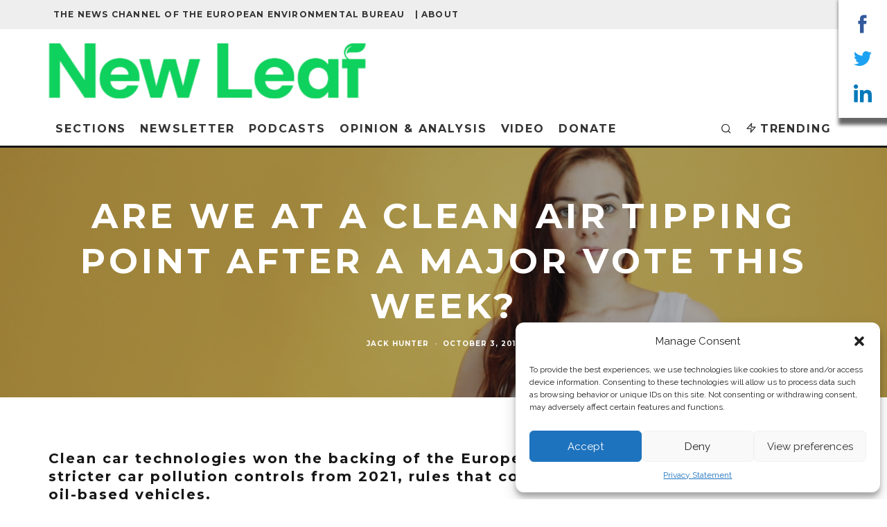

--- FILE ---
content_type: text/html; charset=UTF-8
request_url: https://meta.eeb.org/2018/10/03/we-are-at-a-clean-air-tipping-point-after-a-major-vote-this-week/
body_size: 33489
content:
<!DOCTYPE html>
<html lang="en-US">
<head>
	<meta charset="UTF-8">
			<meta name="viewport" content="width=device-width, height=device-height, initial-scale=1.0, minimum-scale=1.0">
		<link rel="profile" href="https://gmpg.org/xfn/11">
	<link rel="icon" type="image/png" href="/favicon-96x96.png" sizes="96x96" />
	<link rel="icon" type="image/svg+xml" href="/favicon.svg" />
	<link rel="shortcut icon" href="/favicon.ico" />
	<link rel="apple-touch-icon" sizes="180x180" href="/apple-touch-icon.png" />
	<meta name="apple-mobile-web-app-title" content="New Leaf" />
	<link rel="manifest" href="/site.webmanifest" />
	<meta name='robots' content='index, follow, max-image-preview:large, max-snippet:-1, max-video-preview:-1' />
<!-- Google tag (gtag.js) Consent Mode dataLayer added by Site Kit -->
<script type="text/javascript" id="google_gtagjs-js-consent-mode-data-layer">
/* <![CDATA[ */
window.dataLayer = window.dataLayer || [];function gtag(){dataLayer.push(arguments);}
gtag('consent', 'default', {"ad_personalization":"denied","ad_storage":"denied","ad_user_data":"denied","analytics_storage":"denied","functionality_storage":"denied","security_storage":"denied","personalization_storage":"denied","region":["AT","BE","BG","CH","CY","CZ","DE","DK","EE","ES","FI","FR","GB","GR","HR","HU","IE","IS","IT","LI","LT","LU","LV","MT","NL","NO","PL","PT","RO","SE","SI","SK"],"wait_for_update":500});
window._googlesitekitConsentCategoryMap = {"statistics":["analytics_storage"],"marketing":["ad_storage","ad_user_data","ad_personalization"],"functional":["functionality_storage","security_storage"],"preferences":["personalization_storage"]};
window._googlesitekitConsents = {"ad_personalization":"denied","ad_storage":"denied","ad_user_data":"denied","analytics_storage":"denied","functionality_storage":"denied","security_storage":"denied","personalization_storage":"denied","region":["AT","BE","BG","CH","CY","CZ","DE","DK","EE","ES","FI","FR","GB","GR","HR","HU","IE","IS","IT","LI","LT","LU","LV","MT","NL","NO","PL","PT","RO","SE","SI","SK"],"wait_for_update":500};
/* ]]> */
</script>
<!-- End Google tag (gtag.js) Consent Mode dataLayer added by Site Kit -->

	<!-- This site is optimized with the Yoast SEO plugin v23.5 - https://yoast.com/wordpress/plugins/seo/ -->
	<title>Are we at a clean air tipping point after a major vote this week? - New Leaf</title>
	<link rel="canonical" href="https://meta.eeb.org/2018/10/03/we-are-at-a-clean-air-tipping-point-after-a-major-vote-this-week/" />
	<meta property="og:locale" content="en_US" />
	<meta property="og:type" content="article" />
	<meta property="og:title" content="Are we at a clean air tipping point after a major vote this week? - New Leaf" />
	<meta property="og:description" content="Clean car technologies won the backing of the European Parliament today. It voted for stricter car pollution controls from 2021, rules that could prove a tipping point away from oil-based vehicles. European governments will agree their own position on the fuel efficiency standards on Tuesday next week. Governments are traditionally more conservative than parliament and subject to fierce lobbying by domestic industries. Carmakers have a long track history of dragging their feet on EU standards. Crucial will be the position [&hellip;]" />
	<meta property="og:url" content="https://meta.eeb.org/2018/10/03/we-are-at-a-clean-air-tipping-point-after-a-major-vote-this-week/" />
	<meta property="og:site_name" content="New Leaf" />
	<meta property="article:publisher" content="https://www.facebook.com/EuropeanEnvironmentalBureau" />
	<meta property="article:published_time" content="2018-10-03T14:55:33+00:00" />
	<meta property="article:modified_time" content="2019-01-18T14:27:33+00:00" />
	<meta property="og:image" content="https://i2.wp.com/meta.eeb.org/wp-content/uploads/2018/10/Screen-Shot-2018-10-03-at-17.01.53-e1538581002184.png?fit=1305%2C513&ssl=1" />
	<meta property="og:image:width" content="1305" />
	<meta property="og:image:height" content="513" />
	<meta property="og:image:type" content="image/png" />
	<meta name="author" content="Jack Hunter" />
	<meta name="twitter:card" content="summary_large_image" />
	<meta name="twitter:creator" content="@Green_Europe" />
	<meta name="twitter:site" content="@Green_Europe" />
	<meta name="twitter:label1" content="Written by" />
	<meta name="twitter:data1" content="Jack Hunter" />
	<meta name="twitter:label2" content="Est. reading time" />
	<meta name="twitter:data2" content="2 minutes" />
	<script type="application/ld+json" class="yoast-schema-graph">{"@context":"https://schema.org","@graph":[{"@type":"Article","@id":"https://meta.eeb.org/2018/10/03/we-are-at-a-clean-air-tipping-point-after-a-major-vote-this-week/#article","isPartOf":{"@id":"https://meta.eeb.org/2018/10/03/we-are-at-a-clean-air-tipping-point-after-a-major-vote-this-week/"},"author":{"name":"Jack Hunter","@id":"https://meta.eeb.org/#/schema/person/195b8891651b520679b4bd11b510268d"},"headline":"Are we at a clean air tipping point after a major vote this week?","datePublished":"2018-10-03T14:55:33+00:00","dateModified":"2019-01-18T14:27:33+00:00","mainEntityOfPage":{"@id":"https://meta.eeb.org/2018/10/03/we-are-at-a-clean-air-tipping-point-after-a-major-vote-this-week/"},"wordCount":326,"commentCount":0,"publisher":{"@id":"https://meta.eeb.org/#organization"},"image":{"@id":"https://meta.eeb.org/2018/10/03/we-are-at-a-clean-air-tipping-point-after-a-major-vote-this-week/#primaryimage"},"thumbnailUrl":"https://i0.wp.com/meta.eeb.org/wp-content/uploads/2018/10/Screen-Shot-2018-10-03-at-17.01.53-e1538581002184.png?fit=1305%2C513&ssl=1","keywords":["air","Air Pollution","European Parliament"],"articleSection":["Europe Protects","Transport","Video"],"inLanguage":"en-US","potentialAction":[{"@type":"CommentAction","name":"Comment","target":["https://meta.eeb.org/2018/10/03/we-are-at-a-clean-air-tipping-point-after-a-major-vote-this-week/#respond"]}]},{"@type":"WebPage","@id":"https://meta.eeb.org/2018/10/03/we-are-at-a-clean-air-tipping-point-after-a-major-vote-this-week/","url":"https://meta.eeb.org/2018/10/03/we-are-at-a-clean-air-tipping-point-after-a-major-vote-this-week/","name":"Are we at a clean air tipping point after a major vote this week? - New Leaf","isPartOf":{"@id":"https://meta.eeb.org/#website"},"primaryImageOfPage":{"@id":"https://meta.eeb.org/2018/10/03/we-are-at-a-clean-air-tipping-point-after-a-major-vote-this-week/#primaryimage"},"image":{"@id":"https://meta.eeb.org/2018/10/03/we-are-at-a-clean-air-tipping-point-after-a-major-vote-this-week/#primaryimage"},"thumbnailUrl":"https://i0.wp.com/meta.eeb.org/wp-content/uploads/2018/10/Screen-Shot-2018-10-03-at-17.01.53-e1538581002184.png?fit=1305%2C513&ssl=1","datePublished":"2018-10-03T14:55:33+00:00","dateModified":"2019-01-18T14:27:33+00:00","breadcrumb":{"@id":"https://meta.eeb.org/2018/10/03/we-are-at-a-clean-air-tipping-point-after-a-major-vote-this-week/#breadcrumb"},"inLanguage":"en-US","potentialAction":[{"@type":"ReadAction","target":["https://meta.eeb.org/2018/10/03/we-are-at-a-clean-air-tipping-point-after-a-major-vote-this-week/"]}]},{"@type":"ImageObject","inLanguage":"en-US","@id":"https://meta.eeb.org/2018/10/03/we-are-at-a-clean-air-tipping-point-after-a-major-vote-this-week/#primaryimage","url":"https://i0.wp.com/meta.eeb.org/wp-content/uploads/2018/10/Screen-Shot-2018-10-03-at-17.01.53-e1538581002184.png?fit=1305%2C513&ssl=1","contentUrl":"https://i0.wp.com/meta.eeb.org/wp-content/uploads/2018/10/Screen-Shot-2018-10-03-at-17.01.53-e1538581002184.png?fit=1305%2C513&ssl=1","width":1305,"height":513},{"@type":"BreadcrumbList","@id":"https://meta.eeb.org/2018/10/03/we-are-at-a-clean-air-tipping-point-after-a-major-vote-this-week/#breadcrumb","itemListElement":[{"@type":"ListItem","position":1,"name":"Home","item":"https://meta.eeb.org/"},{"@type":"ListItem","position":2,"name":"Are we at a clean air tipping point after a major vote this week?"}]},{"@type":"WebSite","@id":"https://meta.eeb.org/#website","url":"https://meta.eeb.org/","name":"META","description":"The news channel of the European Environmental Bureau","publisher":{"@id":"https://meta.eeb.org/#organization"},"potentialAction":[{"@type":"SearchAction","target":{"@type":"EntryPoint","urlTemplate":"https://meta.eeb.org/?s={search_term_string}"},"query-input":{"@type":"PropertyValueSpecification","valueRequired":true,"valueName":"search_term_string"}}],"inLanguage":"en-US"},{"@type":"Organization","@id":"https://meta.eeb.org/#organization","name":"European Environmental Bureau","url":"https://meta.eeb.org/","logo":{"@type":"ImageObject","inLanguage":"en-US","@id":"https://meta.eeb.org/#/schema/logo/image/","url":"https://i2.wp.com/meta.eeb.org/wp-content/uploads/2017/07/EEB-logo-transparent-blue-text-rgb.png?fit=1940%2C1452&ssl=1","contentUrl":"https://i2.wp.com/meta.eeb.org/wp-content/uploads/2017/07/EEB-logo-transparent-blue-text-rgb.png?fit=1940%2C1452&ssl=1","width":1940,"height":1452,"caption":"European Environmental Bureau"},"image":{"@id":"https://meta.eeb.org/#/schema/logo/image/"},"sameAs":["https://www.facebook.com/EuropeanEnvironmentalBureau","https://x.com/Green_Europe","https://www.linkedin.com/company/european-environmental-bureau","https://www.youtube.com/user/TheEEBchannel/","https://en.wikipedia.org/wiki/European_Environmental_Bureau"]},{"@type":"Person","@id":"https://meta.eeb.org/#/schema/person/195b8891651b520679b4bd11b510268d","name":"Jack Hunter","image":{"@type":"ImageObject","inLanguage":"en-US","@id":"https://meta.eeb.org/#/schema/person/image/","url":"https://secure.gravatar.com/avatar/40a527b4186bdee26a2d6e88250270b6?s=96&d=mm&r=g","contentUrl":"https://secure.gravatar.com/avatar/40a527b4186bdee26a2d6e88250270b6?s=96&d=mm&r=g","caption":"Jack Hunter"},"url":"https://meta.eeb.org/author/jackhunter/"}]}</script>
	<!-- / Yoast SEO plugin. -->


<link rel='dns-prefetch' href='//www.googletagmanager.com' />
<link rel='dns-prefetch' href='//stats.wp.com' />
<link rel='dns-prefetch' href='//fonts.googleapis.com' />
<link rel='dns-prefetch' href='//fonts.gstatic.com' />
<link rel='dns-prefetch' href='//ajax.googleapis.com' />
<link rel='dns-prefetch' href='//apis.google.com' />
<link rel='dns-prefetch' href='//google-analytics.com' />
<link rel='dns-prefetch' href='//www.google-analytics.com' />
<link rel='dns-prefetch' href='//ssl.google-analytics.com' />
<link rel='dns-prefetch' href='//youtube.com' />
<link rel='dns-prefetch' href='//s.gravatar.com' />
<link rel='dns-prefetch' href='//i0.wp.com' />
<link rel='dns-prefetch' href='//v0.wordpress.com' />
<link rel='dns-prefetch' href='//widgets.wp.com' />
<link rel='dns-prefetch' href='//s0.wp.com' />
<link rel='dns-prefetch' href='//0.gravatar.com' />
<link rel='dns-prefetch' href='//1.gravatar.com' />
<link rel='dns-prefetch' href='//2.gravatar.com' />
<link rel="alternate" type="application/rss+xml" title="New Leaf &raquo; Feed" href="https://meta.eeb.org/feed/" />
<link rel="alternate" type="application/rss+xml" title="New Leaf &raquo; Comments Feed" href="https://meta.eeb.org/comments/feed/" />
<link rel="alternate" type="application/rss+xml" title="New Leaf &raquo; Are we at a clean air tipping point after a major vote this week? Comments Feed" href="https://meta.eeb.org/2018/10/03/we-are-at-a-clean-air-tipping-point-after-a-major-vote-this-week/feed/" />
<script type="text/javascript">
/* <![CDATA[ */
window._wpemojiSettings = {"baseUrl":"https:\/\/s.w.org\/images\/core\/emoji\/14.0.0\/72x72\/","ext":".png","svgUrl":"https:\/\/s.w.org\/images\/core\/emoji\/14.0.0\/svg\/","svgExt":".svg","source":{"concatemoji":"https:\/\/meta.eeb.org\/wp-includes\/js\/wp-emoji-release.min.js?ver=6.4.7"}};
/*! This file is auto-generated */
!function(i,n){var o,s,e;function c(e){try{var t={supportTests:e,timestamp:(new Date).valueOf()};sessionStorage.setItem(o,JSON.stringify(t))}catch(e){}}function p(e,t,n){e.clearRect(0,0,e.canvas.width,e.canvas.height),e.fillText(t,0,0);var t=new Uint32Array(e.getImageData(0,0,e.canvas.width,e.canvas.height).data),r=(e.clearRect(0,0,e.canvas.width,e.canvas.height),e.fillText(n,0,0),new Uint32Array(e.getImageData(0,0,e.canvas.width,e.canvas.height).data));return t.every(function(e,t){return e===r[t]})}function u(e,t,n){switch(t){case"flag":return n(e,"\ud83c\udff3\ufe0f\u200d\u26a7\ufe0f","\ud83c\udff3\ufe0f\u200b\u26a7\ufe0f")?!1:!n(e,"\ud83c\uddfa\ud83c\uddf3","\ud83c\uddfa\u200b\ud83c\uddf3")&&!n(e,"\ud83c\udff4\udb40\udc67\udb40\udc62\udb40\udc65\udb40\udc6e\udb40\udc67\udb40\udc7f","\ud83c\udff4\u200b\udb40\udc67\u200b\udb40\udc62\u200b\udb40\udc65\u200b\udb40\udc6e\u200b\udb40\udc67\u200b\udb40\udc7f");case"emoji":return!n(e,"\ud83e\udef1\ud83c\udffb\u200d\ud83e\udef2\ud83c\udfff","\ud83e\udef1\ud83c\udffb\u200b\ud83e\udef2\ud83c\udfff")}return!1}function f(e,t,n){var r="undefined"!=typeof WorkerGlobalScope&&self instanceof WorkerGlobalScope?new OffscreenCanvas(300,150):i.createElement("canvas"),a=r.getContext("2d",{willReadFrequently:!0}),o=(a.textBaseline="top",a.font="600 32px Arial",{});return e.forEach(function(e){o[e]=t(a,e,n)}),o}function t(e){var t=i.createElement("script");t.src=e,t.defer=!0,i.head.appendChild(t)}"undefined"!=typeof Promise&&(o="wpEmojiSettingsSupports",s=["flag","emoji"],n.supports={everything:!0,everythingExceptFlag:!0},e=new Promise(function(e){i.addEventListener("DOMContentLoaded",e,{once:!0})}),new Promise(function(t){var n=function(){try{var e=JSON.parse(sessionStorage.getItem(o));if("object"==typeof e&&"number"==typeof e.timestamp&&(new Date).valueOf()<e.timestamp+604800&&"object"==typeof e.supportTests)return e.supportTests}catch(e){}return null}();if(!n){if("undefined"!=typeof Worker&&"undefined"!=typeof OffscreenCanvas&&"undefined"!=typeof URL&&URL.createObjectURL&&"undefined"!=typeof Blob)try{var e="postMessage("+f.toString()+"("+[JSON.stringify(s),u.toString(),p.toString()].join(",")+"));",r=new Blob([e],{type:"text/javascript"}),a=new Worker(URL.createObjectURL(r),{name:"wpTestEmojiSupports"});return void(a.onmessage=function(e){c(n=e.data),a.terminate(),t(n)})}catch(e){}c(n=f(s,u,p))}t(n)}).then(function(e){for(var t in e)n.supports[t]=e[t],n.supports.everything=n.supports.everything&&n.supports[t],"flag"!==t&&(n.supports.everythingExceptFlag=n.supports.everythingExceptFlag&&n.supports[t]);n.supports.everythingExceptFlag=n.supports.everythingExceptFlag&&!n.supports.flag,n.DOMReady=!1,n.readyCallback=function(){n.DOMReady=!0}}).then(function(){return e}).then(function(){var e;n.supports.everything||(n.readyCallback(),(e=n.source||{}).concatemoji?t(e.concatemoji):e.wpemoji&&e.twemoji&&(t(e.twemoji),t(e.wpemoji)))}))}((window,document),window._wpemojiSettings);
/* ]]> */
</script>
<style id='wp-emoji-styles-inline-css' type='text/css'>

	img.wp-smiley, img.emoji {
		display: inline !important;
		border: none !important;
		box-shadow: none !important;
		height: 1em !important;
		width: 1em !important;
		margin: 0 0.07em !important;
		vertical-align: -0.1em !important;
		background: none !important;
		padding: 0 !important;
	}
</style>
<link rel='stylesheet' id='wp-block-library-css' href='https://meta.eeb.org/wp-includes/css/dist/block-library/style.min.css?ver=6.4.7' type='text/css' media='all' />
<link rel='stylesheet' id='mediaelement-css' href='https://meta.eeb.org/wp-includes/js/mediaelement/mediaelementplayer-legacy.min.css?ver=4.2.17' type='text/css' media='all' />
<link rel='stylesheet' id='wp-mediaelement-css' href='https://meta.eeb.org/wp-includes/js/mediaelement/wp-mediaelement.min.css?ver=6.4.7' type='text/css' media='all' />
<style id='jetpack-sharing-buttons-style-inline-css' type='text/css'>
.jetpack-sharing-buttons__services-list{display:flex;flex-direction:row;flex-wrap:wrap;gap:0;list-style-type:none;margin:5px;padding:0}.jetpack-sharing-buttons__services-list.has-small-icon-size{font-size:12px}.jetpack-sharing-buttons__services-list.has-normal-icon-size{font-size:16px}.jetpack-sharing-buttons__services-list.has-large-icon-size{font-size:24px}.jetpack-sharing-buttons__services-list.has-huge-icon-size{font-size:36px}@media print{.jetpack-sharing-buttons__services-list{display:none!important}}.editor-styles-wrapper .wp-block-jetpack-sharing-buttons{gap:0;padding-inline-start:0}ul.jetpack-sharing-buttons__services-list.has-background{padding:1.25em 2.375em}
</style>
<style id='classic-theme-styles-inline-css' type='text/css'>
/*! This file is auto-generated */
.wp-block-button__link{color:#fff;background-color:#32373c;border-radius:9999px;box-shadow:none;text-decoration:none;padding:calc(.667em + 2px) calc(1.333em + 2px);font-size:1.125em}.wp-block-file__button{background:#32373c;color:#fff;text-decoration:none}
</style>
<style id='global-styles-inline-css' type='text/css'>
body{--wp--preset--color--black: #000000;--wp--preset--color--cyan-bluish-gray: #abb8c3;--wp--preset--color--white: #ffffff;--wp--preset--color--pale-pink: #f78da7;--wp--preset--color--vivid-red: #cf2e2e;--wp--preset--color--luminous-vivid-orange: #ff6900;--wp--preset--color--luminous-vivid-amber: #fcb900;--wp--preset--color--light-green-cyan: #7bdcb5;--wp--preset--color--vivid-green-cyan: #00d084;--wp--preset--color--pale-cyan-blue: #8ed1fc;--wp--preset--color--vivid-cyan-blue: #0693e3;--wp--preset--color--vivid-purple: #9b51e0;--wp--preset--gradient--vivid-cyan-blue-to-vivid-purple: linear-gradient(135deg,rgba(6,147,227,1) 0%,rgb(155,81,224) 100%);--wp--preset--gradient--light-green-cyan-to-vivid-green-cyan: linear-gradient(135deg,rgb(122,220,180) 0%,rgb(0,208,130) 100%);--wp--preset--gradient--luminous-vivid-amber-to-luminous-vivid-orange: linear-gradient(135deg,rgba(252,185,0,1) 0%,rgba(255,105,0,1) 100%);--wp--preset--gradient--luminous-vivid-orange-to-vivid-red: linear-gradient(135deg,rgba(255,105,0,1) 0%,rgb(207,46,46) 100%);--wp--preset--gradient--very-light-gray-to-cyan-bluish-gray: linear-gradient(135deg,rgb(238,238,238) 0%,rgb(169,184,195) 100%);--wp--preset--gradient--cool-to-warm-spectrum: linear-gradient(135deg,rgb(74,234,220) 0%,rgb(151,120,209) 20%,rgb(207,42,186) 40%,rgb(238,44,130) 60%,rgb(251,105,98) 80%,rgb(254,248,76) 100%);--wp--preset--gradient--blush-light-purple: linear-gradient(135deg,rgb(255,206,236) 0%,rgb(152,150,240) 100%);--wp--preset--gradient--blush-bordeaux: linear-gradient(135deg,rgb(254,205,165) 0%,rgb(254,45,45) 50%,rgb(107,0,62) 100%);--wp--preset--gradient--luminous-dusk: linear-gradient(135deg,rgb(255,203,112) 0%,rgb(199,81,192) 50%,rgb(65,88,208) 100%);--wp--preset--gradient--pale-ocean: linear-gradient(135deg,rgb(255,245,203) 0%,rgb(182,227,212) 50%,rgb(51,167,181) 100%);--wp--preset--gradient--electric-grass: linear-gradient(135deg,rgb(202,248,128) 0%,rgb(113,206,126) 100%);--wp--preset--gradient--midnight: linear-gradient(135deg,rgb(2,3,129) 0%,rgb(40,116,252) 100%);--wp--preset--font-size--small: 13px;--wp--preset--font-size--medium: 20px;--wp--preset--font-size--large: 36px;--wp--preset--font-size--x-large: 42px;--wp--preset--spacing--20: 0.44rem;--wp--preset--spacing--30: 0.67rem;--wp--preset--spacing--40: 1rem;--wp--preset--spacing--50: 1.5rem;--wp--preset--spacing--60: 2.25rem;--wp--preset--spacing--70: 3.38rem;--wp--preset--spacing--80: 5.06rem;--wp--preset--shadow--natural: 6px 6px 9px rgba(0, 0, 0, 0.2);--wp--preset--shadow--deep: 12px 12px 50px rgba(0, 0, 0, 0.4);--wp--preset--shadow--sharp: 6px 6px 0px rgba(0, 0, 0, 0.2);--wp--preset--shadow--outlined: 6px 6px 0px -3px rgba(255, 255, 255, 1), 6px 6px rgba(0, 0, 0, 1);--wp--preset--shadow--crisp: 6px 6px 0px rgba(0, 0, 0, 1);}:where(.is-layout-flex){gap: 0.5em;}:where(.is-layout-grid){gap: 0.5em;}body .is-layout-flow > .alignleft{float: left;margin-inline-start: 0;margin-inline-end: 2em;}body .is-layout-flow > .alignright{float: right;margin-inline-start: 2em;margin-inline-end: 0;}body .is-layout-flow > .aligncenter{margin-left: auto !important;margin-right: auto !important;}body .is-layout-constrained > .alignleft{float: left;margin-inline-start: 0;margin-inline-end: 2em;}body .is-layout-constrained > .alignright{float: right;margin-inline-start: 2em;margin-inline-end: 0;}body .is-layout-constrained > .aligncenter{margin-left: auto !important;margin-right: auto !important;}body .is-layout-constrained > :where(:not(.alignleft):not(.alignright):not(.alignfull)){max-width: var(--wp--style--global--content-size);margin-left: auto !important;margin-right: auto !important;}body .is-layout-constrained > .alignwide{max-width: var(--wp--style--global--wide-size);}body .is-layout-flex{display: flex;}body .is-layout-flex{flex-wrap: wrap;align-items: center;}body .is-layout-flex > *{margin: 0;}body .is-layout-grid{display: grid;}body .is-layout-grid > *{margin: 0;}:where(.wp-block-columns.is-layout-flex){gap: 2em;}:where(.wp-block-columns.is-layout-grid){gap: 2em;}:where(.wp-block-post-template.is-layout-flex){gap: 1.25em;}:where(.wp-block-post-template.is-layout-grid){gap: 1.25em;}.has-black-color{color: var(--wp--preset--color--black) !important;}.has-cyan-bluish-gray-color{color: var(--wp--preset--color--cyan-bluish-gray) !important;}.has-white-color{color: var(--wp--preset--color--white) !important;}.has-pale-pink-color{color: var(--wp--preset--color--pale-pink) !important;}.has-vivid-red-color{color: var(--wp--preset--color--vivid-red) !important;}.has-luminous-vivid-orange-color{color: var(--wp--preset--color--luminous-vivid-orange) !important;}.has-luminous-vivid-amber-color{color: var(--wp--preset--color--luminous-vivid-amber) !important;}.has-light-green-cyan-color{color: var(--wp--preset--color--light-green-cyan) !important;}.has-vivid-green-cyan-color{color: var(--wp--preset--color--vivid-green-cyan) !important;}.has-pale-cyan-blue-color{color: var(--wp--preset--color--pale-cyan-blue) !important;}.has-vivid-cyan-blue-color{color: var(--wp--preset--color--vivid-cyan-blue) !important;}.has-vivid-purple-color{color: var(--wp--preset--color--vivid-purple) !important;}.has-black-background-color{background-color: var(--wp--preset--color--black) !important;}.has-cyan-bluish-gray-background-color{background-color: var(--wp--preset--color--cyan-bluish-gray) !important;}.has-white-background-color{background-color: var(--wp--preset--color--white) !important;}.has-pale-pink-background-color{background-color: var(--wp--preset--color--pale-pink) !important;}.has-vivid-red-background-color{background-color: var(--wp--preset--color--vivid-red) !important;}.has-luminous-vivid-orange-background-color{background-color: var(--wp--preset--color--luminous-vivid-orange) !important;}.has-luminous-vivid-amber-background-color{background-color: var(--wp--preset--color--luminous-vivid-amber) !important;}.has-light-green-cyan-background-color{background-color: var(--wp--preset--color--light-green-cyan) !important;}.has-vivid-green-cyan-background-color{background-color: var(--wp--preset--color--vivid-green-cyan) !important;}.has-pale-cyan-blue-background-color{background-color: var(--wp--preset--color--pale-cyan-blue) !important;}.has-vivid-cyan-blue-background-color{background-color: var(--wp--preset--color--vivid-cyan-blue) !important;}.has-vivid-purple-background-color{background-color: var(--wp--preset--color--vivid-purple) !important;}.has-black-border-color{border-color: var(--wp--preset--color--black) !important;}.has-cyan-bluish-gray-border-color{border-color: var(--wp--preset--color--cyan-bluish-gray) !important;}.has-white-border-color{border-color: var(--wp--preset--color--white) !important;}.has-pale-pink-border-color{border-color: var(--wp--preset--color--pale-pink) !important;}.has-vivid-red-border-color{border-color: var(--wp--preset--color--vivid-red) !important;}.has-luminous-vivid-orange-border-color{border-color: var(--wp--preset--color--luminous-vivid-orange) !important;}.has-luminous-vivid-amber-border-color{border-color: var(--wp--preset--color--luminous-vivid-amber) !important;}.has-light-green-cyan-border-color{border-color: var(--wp--preset--color--light-green-cyan) !important;}.has-vivid-green-cyan-border-color{border-color: var(--wp--preset--color--vivid-green-cyan) !important;}.has-pale-cyan-blue-border-color{border-color: var(--wp--preset--color--pale-cyan-blue) !important;}.has-vivid-cyan-blue-border-color{border-color: var(--wp--preset--color--vivid-cyan-blue) !important;}.has-vivid-purple-border-color{border-color: var(--wp--preset--color--vivid-purple) !important;}.has-vivid-cyan-blue-to-vivid-purple-gradient-background{background: var(--wp--preset--gradient--vivid-cyan-blue-to-vivid-purple) !important;}.has-light-green-cyan-to-vivid-green-cyan-gradient-background{background: var(--wp--preset--gradient--light-green-cyan-to-vivid-green-cyan) !important;}.has-luminous-vivid-amber-to-luminous-vivid-orange-gradient-background{background: var(--wp--preset--gradient--luminous-vivid-amber-to-luminous-vivid-orange) !important;}.has-luminous-vivid-orange-to-vivid-red-gradient-background{background: var(--wp--preset--gradient--luminous-vivid-orange-to-vivid-red) !important;}.has-very-light-gray-to-cyan-bluish-gray-gradient-background{background: var(--wp--preset--gradient--very-light-gray-to-cyan-bluish-gray) !important;}.has-cool-to-warm-spectrum-gradient-background{background: var(--wp--preset--gradient--cool-to-warm-spectrum) !important;}.has-blush-light-purple-gradient-background{background: var(--wp--preset--gradient--blush-light-purple) !important;}.has-blush-bordeaux-gradient-background{background: var(--wp--preset--gradient--blush-bordeaux) !important;}.has-luminous-dusk-gradient-background{background: var(--wp--preset--gradient--luminous-dusk) !important;}.has-pale-ocean-gradient-background{background: var(--wp--preset--gradient--pale-ocean) !important;}.has-electric-grass-gradient-background{background: var(--wp--preset--gradient--electric-grass) !important;}.has-midnight-gradient-background{background: var(--wp--preset--gradient--midnight) !important;}.has-small-font-size{font-size: var(--wp--preset--font-size--small) !important;}.has-medium-font-size{font-size: var(--wp--preset--font-size--medium) !important;}.has-large-font-size{font-size: var(--wp--preset--font-size--large) !important;}.has-x-large-font-size{font-size: var(--wp--preset--font-size--x-large) !important;}
.wp-block-navigation a:where(:not(.wp-element-button)){color: inherit;}
:where(.wp-block-post-template.is-layout-flex){gap: 1.25em;}:where(.wp-block-post-template.is-layout-grid){gap: 1.25em;}
:where(.wp-block-columns.is-layout-flex){gap: 2em;}:where(.wp-block-columns.is-layout-grid){gap: 2em;}
.wp-block-pullquote{font-size: 1.5em;line-height: 1.6;}
</style>
<link rel='stylesheet' id='contact-form-7-css' href='https://meta.eeb.org/wp-content/plugins/contact-form-7/includes/css/styles.css?ver=5.9.8' type='text/css' media='all' />
<link rel='stylesheet' id='poll-maker-ays-css' href='https://meta.eeb.org/wp-content/plugins/poll-maker/public/css/poll-maker-ays-public.css?ver=6.0.1' type='text/css' media='all' />
<link rel='stylesheet' id='cmplz-general-css' href='https://meta.eeb.org/wp-content/plugins/complianz-gdpr/assets/css/cookieblocker.min.css?ver=1758550729' type='text/css' media='all' />
<link rel='stylesheet' id='codetipi-15zine-style-css' href='https://meta.eeb.org/wp-content/themes/15zine/assets/css/style.min.css?ver=3.3.9.8' type='text/css' media='all' />
<style id='codetipi-15zine-style-inline-css' type='text/css'>
.link-color-wrap > * > a,.link-color-wrap > * > ul a{ color: #009bdb;}.link-color-wrap > * > a:hover,.link-color-wrap > * > ul a:hover{ color: #d3d751;}body{ color: #2e2e2e;}.site-footer{ color: #fff;}body{font-size:14px;font-weight:400;line-height:1.6;text-transform:none;}.excerpt{font-size:14px;font-weight:400;line-height:1.6;text-transform:none;}.preview-thumbnail .title, .preview-review .title{font-size:14px;font-weight:700;letter-spacing:0.1em;line-height:1.3;text-transform:uppercase;}.byline{font-size:10px;font-weight:700;letter-spacing:0.1em;line-height:1.3;text-transform:uppercase;}.tipi-button, .button__back__home{font-size:14px;font-weight:700;letter-spacing:0.1em;text-transform:uppercase;}.breadcrumbs{font-size:11px;font-weight:400;letter-spacing:0.1em;text-transform:none;}.secondary-menu-wrap{font-size:14px;font-weight:700;letter-spacing:0.1em;line-height:1;text-transform:uppercase;}.preview-slider.title-s .title{font-size:14px;font-weight:700;letter-spacing:0.1em;line-height:1.3;text-transform:uppercase;}.preview-slider.title-m .title{font-size:14px;font-weight:700;letter-spacing:0.1em;line-height:1.3;text-transform:uppercase;}.preview-slider.title-l .title{font-size:14px;font-weight:700;letter-spacing:0.1em;line-height:1.3;text-transform:uppercase;}.preview-slider.title-xl .title{font-size:14px;font-weight:700;letter-spacing:0.1em;line-height:1.3;text-transform:uppercase;}.preview-grid.title-s .title{font-size:14px;font-weight:700;letter-spacing:0.1em;line-height:1.3;text-transform:uppercase;}.preview-grid.title-m .title{font-size:14px;font-weight:700;letter-spacing:0.1em;line-height:1.3;text-transform:uppercase;}.preview-grid.title-l .title{font-size:14px;font-weight:700;letter-spacing:0.1em;line-height:1.3;text-transform:uppercase;}.preview-classic .title{font-size:14px;font-weight:700;letter-spacing:0.1em;line-height:1.3;text-transform:uppercase;}.preview-2 .title{font-size:14px;font-weight:700;letter-spacing:0.1em;line-height:1.3;text-transform:uppercase;}.entry-content blockquote, .entry-content .wp-block-pullquote p{font-size:18px;font-weight:400;line-height:1.5;text-transform:none;}.hero-wrap .caption, .gallery-block__wrap .caption{font-size:10px;font-weight:400;line-height:1.2;text-transform:none;}.main-navigation{font-size:14px;font-weight:700;letter-spacing:0.12em;line-height:1;text-transform:uppercase;}.hero-meta.tipi-s-typo .title{font-size:18px;font-weight:700;letter-spacing:0.1em;line-height:1.3;text-transform:uppercase;}.hero-meta.tipi-m-typo .title{font-size:18px;font-weight:700;letter-spacing:0.1em;line-height:1.3;text-transform:uppercase;}.hero-meta.tipi-l-typo .title{font-size:18px;font-weight:700;letter-spacing:0.1em;line-height:1.3;text-transform:uppercase;}.entry-content h1{font-size:18px;font-weight:700;letter-spacing:0.1em;line-height:1.3;text-transform:uppercase;}.entry-content h2{font-size:18px;font-weight:700;letter-spacing:0.1em;line-height:1.3;text-transform:uppercase;}.entry-content h3{font-size:14px;font-weight:700;letter-spacing:0.1em;line-height:1.3;text-transform:uppercase;}.entry-content h4{font-size:14px;font-weight:700;letter-spacing:0.1em;line-height:1.3;text-transform:uppercase;}.entry-content h5{font-size:14px;font-weight:700;letter-spacing:0.1em;line-height:1.3;text-transform:uppercase;}.widget-title{font-size:14px;font-weight:700;letter-spacing:0.1em;line-height:1.3;text-transform:uppercase;}.block-title-wrap .title{font-size:18px;font-weight:700;letter-spacing:0.1em;line-height:1.2;text-transform:uppercase;}.block-subtitle{font-size:15px;font-weight:700;letter-spacing:0.1em;line-height:1.3;text-transform:uppercase;}.preview-classic { padding-bottom: 30px; }.block-wrap-classic .block ~ .block .preview-1:first-child { padding-top: 30px; }.preview-thumbnail { padding-bottom: 20px; }.codetipi-15zine-widget .preview-thumbnail { padding-bottom: 15px; }.preview-classic{ border-bottom:1px dotted #f2f2f2;}.preview-classic { margin-bottom: 30px; }.block-wrap-bs-62 .block ~ .block, .block-wrap-classic .block ~ .block .preview-1:first-child { margin-top: 30px; }.block-wrap-classic .block ~ .block .preview-1:first-child{ border-top:1px dotted #f2f2f2;}.preview-classic { margin-bottom: 30px; }.block-wrap-bs-62 .block ~ .block, .block-wrap-classic .block ~ .block .preview-1:first-child { margin-top: 30px; }.preview-thumbnail{ border-bottom:1px dotted #f2f2f2;}.preview-thumbnail { margin-bottom: 20px; }.codetipi-15zine-widget .preview-thumbnail { margin-bottom: 15px; }.main-menu-logo img { width: 122px; }.mm-submenu-2 .mm-51 .menu-wrap > .sub-menu > li > a { color: #239d48; }.cb-review-box .cb-bar .cb-overlay span { background: #f9db32; }.cb-review-box i { color: #f9db32; }.preview-slider.tile-overlay--1:after, .preview-slider.tile-overlay--2 .meta:after { opacity: 0.25; }.preview-grid.tile-overlay--1:after, .preview-grid.tile-overlay--2 .meta:after { opacity: 0.25; }.main-navigation-border { border-bottom-color: #161616; }.cb-mm-on.cb-menu-light #cb-nav-bar .cb-main-nav > li:hover, .cb-mm-on.cb-menu-dark #cb-nav-bar .cb-main-nav > li:hover { background: #1a70aa; }body, #respond, .cb-font-body, .font-b { font-family: 'Raleway',sans-serif; }h1, h2, h3, h4, h5, h6, .cb-font-header, .font-h, #bbp-user-navigation, .cb-byline, .product_meta, .price, .woocommerce-review-link, .cart_item, .cart-collaterals .cart_totals th { font-family: 'Montserrat',sans-serif }.main-menu > li > a, .main-menu-wrap .menu-icons > li > a {
		padding-top: 15px;
		padding-bottom: 15px;
	}.secondary-menu-wrap .menu-icons > li > a, .secondary-menu-wrap .secondary-menu > li > a {
		padding-top: 15px;
		padding-bottom: 15px;
	}.site-mob-header:not(.site-mob-header-11) .header-padding .logo-main-wrap, .site-mob-header:not(.site-mob-header-11) .header-padding .icons-wrap a, .site-mob-header-11 .header-padding {
		padding-top: 20px;
		padding-bottom: 20px;
	}.grid-spacing { border-top-width: 3px; }@media only screen and (min-width: 481px) {.block-wrap-slider:not(.block-wrap-51) .slider-spacing { margin-right: 3px;}.block--feature.block-wrap-slider .block-inner-style { padding-top: 3px;}}@media only screen and (min-width: 768px) {.grid-spacing { border-right-width: 3px; }.block-wrap-55 .slide { margin-right: 3px!important; }.block-wrap-grid:not(.block-wrap-81) .block { width: calc( 100% + 3px ); }.preview-slider.tile-overlay--1:hover:after, .preview-slider.tile-overlay--2.tile-overlay--gradient:hover:after, .preview-slider.tile-overlay--2:hover .meta:after { opacity: 0.75 ; }.preview-grid.tile-overlay--1:hover:after, .preview-grid.tile-overlay--2.tile-overlay--gradient:hover:after, .preview-grid.tile-overlay--2:hover .meta:after { opacity: 0.75 ; }}@media only screen and (min-width: 1020px) {.site-header .header-padding {
		padding-top: 20px;
		padding-bottom: 20px;
	}body{font-size:18px;}.excerpt{font-size:16px;}.tipi-button, .button__back__home{font-size:12px;}.secondary-menu-wrap{font-size:12px;}.preview-slider.title-s .title{font-size:20px;}.preview-slider.title-m .title{font-size:30px;}.preview-slider.title-l .title{font-size:32px;}.preview-slider.title-xl .title{font-size:38px;}.preview-grid.title-s .title{font-size:20px;}.preview-grid.title-m .title{font-size:30px;}.preview-grid.title-l .title{font-size:32px;}.preview-classic .title{font-size:20px;}.preview-2 .title{font-size:22px;}.entry-content blockquote, .entry-content .wp-block-pullquote p{font-size:30px;}.main-navigation{font-size:16px;}.hero-meta.tipi-s-typo .title{font-size:30px;}.hero-meta.tipi-m-typo .title{font-size:40px;}.hero-meta.tipi-l-typo .title{font-size:50px;}.entry-content h1{font-size:50px;}.entry-content h2{font-size:30px;}.entry-content h3{font-size:24px;}.entry-content h4{font-size:20px;}.entry-content h5{font-size:18px;}.widget-title{font-size:20px;}.block-title-wrap .title{font-size:36px;}}
</style>
<link rel='stylesheet' id='codetipi-15zine-child-style-css' href='https://meta.eeb.org/wp-content/themes/15zine-child/style.css?ver=6.4.7' type='text/css' media='all' />
<link crossorigin="anonymous" rel='stylesheet' id='codetipi-15zine-fonts-css' href='https://fonts.googleapis.com/css?family=Montserrat%3A400%2C700%7CRaleway%3A400%2C700&#038;display=swap' type='text/css' media='all' />
<!--[if IE]>
<link rel='stylesheet' id='codetipi-15zine-ie9-css' href='https://meta.eeb.org/wp-content/themes/15zine/assets/css/ie.css?ver=3.3.9.8' type='text/css' media='all' />
<![endif]-->
<link rel='stylesheet' id='swipebox-css' href='https://meta.eeb.org/wp-content/themes/15zine/assets/css/swipebox.min.css?ver=1.4.4' type='text/css' media='all' />
<link rel='stylesheet' id='login-with-ajax-css' href='https://meta.eeb.org/wp-content/plugins/login-with-ajax/templates/widget.css?ver=4.5.1' type='text/css' media='all' />
<link rel='stylesheet' id='social-logos-css' href='https://meta.eeb.org/wp-content/plugins/jetpack/_inc/social-logos/social-logos.min.css?ver=13.6.1' type='text/css' media='all' />
<link rel='stylesheet' id='jetpack_css-css' href='https://meta.eeb.org/wp-content/plugins/jetpack/css/jetpack.css?ver=13.6.1' type='text/css' media='all' />
<script type="text/javascript" id="jetpack_related-posts-js-extra">
/* <![CDATA[ */
var related_posts_js_options = {"post_heading":"h4"};
/* ]]> */
</script>
<script type="text/javascript" src="https://meta.eeb.org/wp-content/plugins/jetpack/_inc/build/related-posts/related-posts.min.js?ver=20240116" id="jetpack_related-posts-js"></script>
<script type="text/javascript" src="https://meta.eeb.org/wp-includes/js/jquery/jquery.min.js?ver=3.7.1" id="jquery-core-js"></script>
<script type="text/javascript" src="https://meta.eeb.org/wp-includes/js/jquery/jquery-migrate.min.js?ver=3.4.1" id="jquery-migrate-js"></script>
<script type="text/javascript" id="login-with-ajax-js-extra">
/* <![CDATA[ */
var LWA = {"ajaxurl":"https:\/\/meta.eeb.org\/wp-admin\/admin-ajax.php","off":""};
/* ]]> */
</script>
<script type="text/javascript" src="https://meta.eeb.org/wp-content/themes/15zine/plugins/login-with-ajax/login-with-ajax.js?ver=4.5.1" id="login-with-ajax-js"></script>
<script type="text/javascript" src="https://meta.eeb.org/wp-content/plugins/login-with-ajax/ajaxify/ajaxify.min.js?ver=4.5.1" id="login-with-ajax-ajaxify-js"></script>

<!-- Google tag (gtag.js) snippet added by Site Kit -->
<!-- Google Analytics snippet added by Site Kit -->
<script type="text/javascript" src="https://www.googletagmanager.com/gtag/js?id=GT-NM2DXKQ" id="google_gtagjs-js" async></script>
<script type="text/javascript" id="google_gtagjs-js-after">
/* <![CDATA[ */
window.dataLayer = window.dataLayer || [];function gtag(){dataLayer.push(arguments);}
gtag("set","linker",{"domains":["meta.eeb.org"]});
gtag("js", new Date());
gtag("set", "developer_id.dZTNiMT", true);
gtag("config", "GT-NM2DXKQ");
/* ]]> */
</script>
<link rel="https://api.w.org/" href="https://meta.eeb.org/wp-json/" /><link rel="alternate" type="application/json" href="https://meta.eeb.org/wp-json/wp/v2/posts/3462" /><link rel="EditURI" type="application/rsd+xml" title="RSD" href="https://meta.eeb.org/xmlrpc.php?rsd" />
<meta name="generator" content="WordPress 6.4.7" />
<link rel='shortlink' href='https://wp.me/p99XUe-TQ' />
<link rel="alternate" type="application/json+oembed" href="https://meta.eeb.org/wp-json/oembed/1.0/embed?url=https%3A%2F%2Fmeta.eeb.org%2F2018%2F10%2F03%2Fwe-are-at-a-clean-air-tipping-point-after-a-major-vote-this-week%2F" />
<link rel="alternate" type="text/xml+oembed" href="https://meta.eeb.org/wp-json/oembed/1.0/embed?url=https%3A%2F%2Fmeta.eeb.org%2F2018%2F10%2F03%2Fwe-are-at-a-clean-air-tipping-point-after-a-major-vote-this-week%2F&#038;format=xml" />
<!-- afb Instant Articles -->
			<meta property="fb:pages" content="https://www.facebook.com/EuropeanEnvironmentalBureau/" /><meta name="generator" content="Site Kit by Google 1.161.0" />	<style>img#wpstats{display:none}</style>
					<style>.cmplz-hidden {
					display: none !important;
				}</style>			<link rel="preload" href="https://meta.eeb.org/wp-content/plugins/hustle/assets/hustle-ui/fonts/hustle-icons-font.woff2" as="font" type="font/woff2" crossorigin>
		<link rel="preload" type="font/woff2" as="font" href="https://meta.eeb.org/wp-content/themes/15zine/assets/css/15zine/codetipi-15zine.woff2?9oa0lg" crossorigin><link rel="dns-prefetch" href="//fonts.googleapis.com"><link rel="preconnect" href="https://fonts.gstatic.com/" crossorigin><style type="text/css">.recentcomments a{display:inline !important;padding:0 !important;margin:0 !important;}</style><link rel="amphtml" href="https://meta.eeb.org/2018/10/03/we-are-at-a-clean-air-tipping-point-after-a-major-vote-this-week/amp/"><style id="hustle-module-4-0-styles" class="hustle-module-styles hustle-module-styles-4">@media screen and (min-width: 783px) {.hustle-ui[data-id="4"].hustle-float.hustle-displaying-in-large[data-desktop="true"] { right: 10px }.hustle-ui[data-id="4"].hustle-float.hustle-displaying-in-large[data-desktop="true"] { top: 220px }}.hustle-ui[data-id="4"].hustle-float .hustle-social { background-color: #ffffff; }.hustle-ui[data-id="4"].hustle-float .hustle-social { box-shadow: 5px 5px 5px 5px rgba(0,0,0,0.6); -moz-box-shadow: 5px 5px 5px 5px rgba(0,0,0,0.6); -webkit-box-shadow: 5px 5px 5px 5px rgba(0,0,0,0.6); }</style><style id="hustle-module-1-0-styles" class="hustle-module-styles hustle-module-styles-1">.hustle-ui.module_id_1 .hustle-popup-content {max-width: 800px;} .hustle-ui.module_id_1  {padding-right: 10px;padding-left: 10px;}.hustle-ui.module_id_1  .hustle-popup-content .hustle-info,.hustle-ui.module_id_1  .hustle-popup-content .hustle-optin {padding-top: 10px;padding-bottom: 10px;}@media screen and (min-width: 783px) {.hustle-ui:not(.hustle-size--small).module_id_1  {padding-right: 10px;padding-left: 10px;}.hustle-ui:not(.hustle-size--small).module_id_1  .hustle-popup-content .hustle-info,.hustle-ui:not(.hustle-size--small).module_id_1  .hustle-popup-content .hustle-optin {padding-top: 10px;padding-bottom: 10px;}} .hustle-ui.module_id_1 .hustle-layout .hustle-layout-body {margin: 0px 0px 0px 0px;padding: 0px 0px 0px 0px;border-width: 0px 0px 0px 0px;border-style: solid;border-color: #dadada;border-radius: 0px 0px 0px 0px;overflow: hidden;background-color: #25282b;-moz-box-shadow: 0px 0px 0px 0px #000000;-webkit-box-shadow: 0px 0px 0px 0px #000000;box-shadow: 0px 0px 0px 0px #000000;}@media screen and (min-width: 783px) {.hustle-ui:not(.hustle-size--small).module_id_1 .hustle-layout .hustle-layout-body {margin: 0px 0px 0px 0px;padding: 0px 0px 0px 0px;border-width: 0px 0px 0px 0px;border-style: solid;border-radius: 0px 0px 0px 0px;-moz-box-shadow: 0px 0px 0px 0px #000000;-webkit-box-shadow: 0px 0px 0px 0px #000000;box-shadow: 0px 0px 0px 0px #000000;}} .hustle-ui.module_id_1 .hustle-layout .hustle-layout-content {padding: 0px 0px 0px 0px;border-width: 0px 0px 0px 0px;border-style: solid;border-radius: 0px 0px 0px 0px;border-color: rgba(0,0,0,0);background-color: #5D7380;-moz-box-shadow: 0px 0px 0px 0px rgba(0,0,0,0);-webkit-box-shadow: 0px 0px 0px 0px rgba(0,0,0,0);box-shadow: 0px 0px 0px 0px rgba(0,0,0,0);}.hustle-ui.module_id_1 .hustle-main-wrapper {position: relative;padding:32px 0 0;}@media screen and (min-width: 783px) {.hustle-ui:not(.hustle-size--small).module_id_1 .hustle-layout .hustle-layout-content {padding: 0px 0px 0px 0px;border-width: 0px 0px 0px 0px;border-style: solid;border-radius: 0px 0px 0px 0px;-moz-box-shadow: 0px 0px 0px 0px rgba(0,0,0,0);-webkit-box-shadow: 0px 0px 0px 0px rgba(0,0,0,0);box-shadow: 0px 0px 0px 0px rgba(0,0,0,0);}}@media screen and (min-width: 783px) {.hustle-ui:not(.hustle-size--small).module_id_1 .hustle-main-wrapper {padding:32px 0 0;}}.hustle-ui.module_id_1 .hustle-layout .hustle-image {background-color: #35414a;}.hustle-ui.module_id_1 .hustle-layout .hustle-image {height: 150px;overflow: hidden;}@media screen and (min-width: 783px) {.hustle-ui:not(.hustle-size--small).module_id_1 .hustle-layout .hustle-image {height: 150px;}}.hustle-ui.module_id_1 .hustle-layout .hustle-image img {width: 100%;max-width: unset;height: 100%;display: block;position: absolute;object-fit: cover;-ms-interpolation-mode: bicubic;}@media all and (-ms-high-contrast: none), (-ms-high-contrast: active) {.hustle-ui.module_id_1 .hustle-layout .hustle-image img {width: auto;max-width: unset;height: auto;max-height: unset;}}@media screen and (min-width: 783px) {.hustle-ui:not(.hustle-size--small).module_id_1 .hustle-layout .hustle-image img {width: 100%;max-width: unset;height: 100%;display: block;position: absolute;object-fit: cover;-ms-interpolation-mode: bicubic;}}@media all and (min-width: 783px) and (-ms-high-contrast: none), (-ms-high-contrast: active) {.hustle-ui:not(.hustle-size--small).module_id_1 .hustle-layout .hustle-image img {width: auto;max-width: unset;height: auto;max-height: unset;}}.hustle-ui.module_id_1 .hustle-layout .hustle-image img {object-position: center center;-o-object-position: center center;}@media all and (-ms-high-contrast: none), (-ms-high-contrast: active) {.hustle-ui.module_id_1 .hustle-layout .hustle-image img {left: 50%;}}@media all and (-ms-high-contrast: none), (-ms-high-contrast: active) {.hustle-ui.module_id_1 .hustle-layout .hustle-image img {transform: translate(-50%,-50%);-ms-transform: translate(-50%,-50%);-webkit-transform: translate(-50%,-50%);}}@media all and (-ms-high-contrast: none), (-ms-high-contrast: active) {.hustle-ui.module_id_1 .hustle-layout .hustle-image img {top: 50%;}}@media all and (-ms-high-contrast: none), (-ms-high-contrast: active) {.hustle-ui.module_id_1 .hustle-layout .hustle-image img {transform: translate(-50%,-50%);-ms-transform: translate(-50%,-50%);-webkit-transform: translate(-50%,-50%);}}@media screen and (min-width: 783px) {.hustle-ui:not(.hustle-size--small).module_id_1 .hustle-layout .hustle-image img {object-position: center center;-o-object-position: center center;}}@media all and (min-width: 783px) and (-ms-high-contrast: none), (-ms-high-contrast: active) {.hustle-ui:not(.hustle-size--small).module_id_1 .hustle-layout .hustle-image img {left: 50%;right: auto;}}@media all and (min-width: 783px) and (-ms-high-contrast: none), (-ms-high-contrast: active) {.hustle-ui:not(.hustle-size--small).module_id_1 .hustle-layout .hustle-image img {transform: translate(-50%,-50%);-ms-transform: translate(-50%,-50%);-webkit-transform: translate(-50%,-50%);}}@media all and (min-width: 783px) and (-ms-high-contrast: none), (-ms-high-contrast: active) {.hustle-ui:not(.hustle-size--small).module_id_1 .hustle-layout .hustle-image img {top: 50%;bottom: auto;}}@media all and (min-width: 783px) and (-ms-high-contrast: none), (-ms-high-contrast: active) {.hustle-ui:not(.hustle-size--small).module_id_1 .hustle-layout .hustle-image img {transform: translate(-50%,-50%);-ms-transform: translate(-50%,-50%);-webkit-transform: translate(-50%,-50%);}}  .hustle-ui.module_id_1 .hustle-layout .hustle-content {margin: 0px 0px 0px 0px;padding: 10px 10px 10px 10px;border-width: 0px 0px 0px 0px;border-style: solid;border-radius: 0px 0px 0px 0px;border-color: rgba(0,0,0,0);background-color: rgba(0,0,0,0);-moz-box-shadow: 0px 0px 0px 0px rgba(0,0,0,0);-webkit-box-shadow: 0px 0px 0px 0px rgba(0,0,0,0);box-shadow: 0px 0px 0px 0px rgba(0,0,0,0);}.hustle-ui.module_id_1 .hustle-layout .hustle-content .hustle-content-wrap {padding: 10px 0 10px 0;}@media screen and (min-width: 783px) {.hustle-ui:not(.hustle-size--small).module_id_1 .hustle-layout .hustle-content {margin: 0px 0px 0px 0px;padding: 20px 20px 20px 20px;border-width: 0px 0px 0px 0px;border-style: solid;border-radius: 0px 0px 0px 0px;-moz-box-shadow: 0px 0px 0px 0px rgba(0,0,0,0);-webkit-box-shadow: 0px 0px 0px 0px rgba(0,0,0,0);box-shadow: 0px 0px 0px 0px rgba(0,0,0,0);}.hustle-ui:not(.hustle-size--small).module_id_1 .hustle-layout .hustle-content .hustle-content-wrap {padding: 20px 0 20px 0;}} .hustle-ui.module_id_1 .hustle-layout .hustle-title {display: block;margin: 0px 0px 0px 0px;padding: 0px 0px 0px 0px;border-width: 0px 0px 0px 0px;border-style: solid;border-color: rgba(0,0,0,0);border-radius: 0px 0px 0px 0px;background-color: rgba(0,0,0,0);box-shadow: 0px 0px 0px 0px rgba(0,0,0,0);-moz-box-shadow: 0px 0px 0px 0px rgba(0,0,0,0);-webkit-box-shadow: 0px 0px 0px 0px rgba(0,0,0,0);color: #fdfdfd;font: 700 20px/27px Open Sans;font-style: normal;letter-spacing: 0px;text-transform: none;text-decoration: none;text-align: left;}@media screen and (min-width: 783px) {.hustle-ui:not(.hustle-size--small).module_id_1 .hustle-layout .hustle-title {margin: 0px 0px 0px 0px;padding: 0px 0px 0px 0px;border-width: 0px 0px 0px 0px;border-style: solid;border-radius: 0px 0px 0px 0px;box-shadow: 0px 0px 0px 0px rgba(0,0,0,0);-moz-box-shadow: 0px 0px 0px 0px rgba(0,0,0,0);-webkit-box-shadow: 0px 0px 0px 0px rgba(0,0,0,0);font: 700 20px/27px Open Sans;font-style: normal;letter-spacing: 0px;text-transform: none;text-decoration: none;text-align: left;}} .hustle-ui.module_id_1 .hustle-layout .hustle-group-content {margin: 10px 0px 0px 0px;padding: 0px 0px 0px 0px;border-color: rgba(0,0,0,0);border-width: 0px 0px 0px 0px;border-style: solid;color: #adb5b7;}.hustle-ui.module_id_1 .hustle-layout .hustle-group-content b,.hustle-ui.module_id_1 .hustle-layout .hustle-group-content strong {font-weight: bold;}.hustle-ui.module_id_1 .hustle-layout .hustle-group-content a,.hustle-ui.module_id_1 .hustle-layout .hustle-group-content a:visited {color: #dd4f3d;}.hustle-ui.module_id_1 .hustle-layout .hustle-group-content a:hover {color: #c63d2b;}.hustle-ui.module_id_1 .hustle-layout .hustle-group-content a:focus,.hustle-ui.module_id_1 .hustle-layout .hustle-group-content a:active {color: ;}@media screen and (min-width: 783px) {.hustle-ui:not(.hustle-size--small).module_id_1 .hustle-layout .hustle-group-content {margin: 20px 0px 0px 0px;padding: 0px 0px 0px 0px;border-width: 0px 0px 0px 0px;border-style: solid;}}.hustle-ui.module_id_1 .hustle-layout .hustle-group-content {color: #adb5b7;font-size: 14px;line-height: 1.45em;font-family: Open Sans;}@media screen and (min-width: 783px) {.hustle-ui:not(.hustle-size--small).module_id_1 .hustle-layout .hustle-group-content {font-size: 14px;line-height: 1.45em;}}.hustle-ui.module_id_1 .hustle-layout .hustle-group-content p:not([class*="forminator-"]) {margin: 0 0 10px;color: #adb5b7;font: normal 14px/1.45em Open Sans;font-style: normal;letter-spacing: 0px;text-transform: none;text-decoration: none;}.hustle-ui.module_id_1 .hustle-layout .hustle-group-content p:not([class*="forminator-"]):last-child {margin-bottom: 0;}@media screen and (min-width: 783px) {.hustle-ui:not(.hustle-size--small).module_id_1 .hustle-layout .hustle-group-content p:not([class*="forminator-"]) {margin: 0 0 10px;font: normal 14px/1.45em Open Sans;font-style: normal;letter-spacing: 0px;text-transform: none;text-decoration: none;}.hustle-ui:not(.hustle-size--small).module_id_1 .hustle-layout .hustle-group-content p:not([class*="forminator-"]):last-child {margin-bottom: 0;}}.hustle-ui.module_id_1 .hustle-layout .hustle-group-content h1:not([class*="forminator-"]) {margin: 0 0 10px;color: #adb5b7;font: 700 28px/1.4em Open Sans;font-style: normal;letter-spacing: 0px;text-transform: none;text-decoration: none;}.hustle-ui.module_id_1 .hustle-layout .hustle-group-content h1:not([class*="forminator-"]):last-child {margin-bottom: 0;}@media screen and (min-width: 783px) {.hustle-ui:not(.hustle-size--small).module_id_1 .hustle-layout .hustle-group-content h1:not([class*="forminator-"]) {margin: 0 0 10px;font: 700 28px/1.4em Open Sans;font-style: normal;letter-spacing: 0px;text-transform: none;text-decoration: none;}.hustle-ui:not(.hustle-size--small).module_id_1 .hustle-layout .hustle-group-content h1:not([class*="forminator-"]):last-child {margin-bottom: 0;}}.hustle-ui.module_id_1 .hustle-layout .hustle-group-content h2:not([class*="forminator-"]) {margin: 0 0 10px;color: #adb5b7;font-size: 22px;line-height: 1.4em;font-weight: 700;font-style: normal;letter-spacing: 0px;text-transform: none;text-decoration: none;}.hustle-ui.module_id_1 .hustle-layout .hustle-group-content h2:not([class*="forminator-"]):last-child {margin-bottom: 0;}@media screen and (min-width: 783px) {.hustle-ui:not(.hustle-size--small).module_id_1 .hustle-layout .hustle-group-content h2:not([class*="forminator-"]) {margin: 0 0 10px;font-size: 22px;line-height: 1.4em;font-weight: 700;font-style: normal;letter-spacing: 0px;text-transform: none;text-decoration: none;}.hustle-ui:not(.hustle-size--small).module_id_1 .hustle-layout .hustle-group-content h2:not([class*="forminator-"]):last-child {margin-bottom: 0;}}.hustle-ui.module_id_1 .hustle-layout .hustle-group-content h3:not([class*="forminator-"]) {margin: 0 0 10px;color: #adb5b7;font: 700 18px/1.4em Open Sans;font-style: normal;letter-spacing: 0px;text-transform: none;text-decoration: none;}.hustle-ui.module_id_1 .hustle-layout .hustle-group-content h3:not([class*="forminator-"]):last-child {margin-bottom: 0;}@media screen and (min-width: 783px) {.hustle-ui:not(.hustle-size--small).module_id_1 .hustle-layout .hustle-group-content h3:not([class*="forminator-"]) {margin: 0 0 10px;font: 700 18px/1.4em Open Sans;font-style: normal;letter-spacing: 0px;text-transform: none;text-decoration: none;}.hustle-ui:not(.hustle-size--small).module_id_1 .hustle-layout .hustle-group-content h3:not([class*="forminator-"]):last-child {margin-bottom: 0;}}.hustle-ui.module_id_1 .hustle-layout .hustle-group-content h4:not([class*="forminator-"]) {margin: 0 0 10px;color: #adb5b7;font: 700 16px/1.4em Open Sans;font-style: normal;letter-spacing: 0px;text-transform: none;text-decoration: none;}.hustle-ui.module_id_1 .hustle-layout .hustle-group-content h4:not([class*="forminator-"]):last-child {margin-bottom: 0;}@media screen and (min-width: 783px) {.hustle-ui:not(.hustle-size--small).module_id_1 .hustle-layout .hustle-group-content h4:not([class*="forminator-"]) {margin: 0 0 10px;font: 700 16px/1.4em Open Sans;font-style: normal;letter-spacing: 0px;text-transform: none;text-decoration: none;}.hustle-ui:not(.hustle-size--small).module_id_1 .hustle-layout .hustle-group-content h4:not([class*="forminator-"]):last-child {margin-bottom: 0;}}.hustle-ui.module_id_1 .hustle-layout .hustle-group-content h5:not([class*="forminator-"]) {margin: 0 0 10px;color: #adb5b7;font: 700 14px/1.4em Open Sans;font-style: normal;letter-spacing: 0px;text-transform: none;text-decoration: none;}.hustle-ui.module_id_1 .hustle-layout .hustle-group-content h5:not([class*="forminator-"]):last-child {margin-bottom: 0;}@media screen and (min-width: 783px) {.hustle-ui:not(.hustle-size--small).module_id_1 .hustle-layout .hustle-group-content h5:not([class*="forminator-"]) {margin: 0 0 10px;font: 700 14px/1.4em Open Sans;font-style: normal;letter-spacing: 0px;text-transform: none;text-decoration: none;}.hustle-ui:not(.hustle-size--small).module_id_1 .hustle-layout .hustle-group-content h5:not([class*="forminator-"]):last-child {margin-bottom: 0;}}.hustle-ui.module_id_1 .hustle-layout .hustle-group-content h6:not([class*="forminator-"]) {margin: 0 0 10px;color: #adb5b7;font: 700 12px/1.4em Open Sans;font-style: normal;letter-spacing: 0px;text-transform: uppercase;text-decoration: none;}.hustle-ui.module_id_1 .hustle-layout .hustle-group-content h6:not([class*="forminator-"]):last-child {margin-bottom: 0;}@media screen and (min-width: 783px) {.hustle-ui:not(.hustle-size--small).module_id_1 .hustle-layout .hustle-group-content h6:not([class*="forminator-"]) {margin: 0 0 10px;font: 700 12px/1.4em Open Sans;font-style: normal;letter-spacing: 0px;text-transform: uppercase;text-decoration: none;}.hustle-ui:not(.hustle-size--small).module_id_1 .hustle-layout .hustle-group-content h6:not([class*="forminator-"]):last-child {margin-bottom: 0;}}.hustle-ui.module_id_1 .hustle-layout .hustle-group-content ol:not([class*="forminator-"]),.hustle-ui.module_id_1 .hustle-layout .hustle-group-content ul:not([class*="forminator-"]) {margin: 0 0 10px;}.hustle-ui.module_id_1 .hustle-layout .hustle-group-content ol:not([class*="forminator-"]):last-child,.hustle-ui.module_id_1 .hustle-layout .hustle-group-content ul:not([class*="forminator-"]):last-child {margin-bottom: 0;}.hustle-ui.module_id_1 .hustle-layout .hustle-group-content li:not([class*="forminator-"]) {margin: 0 0 5px;color: #adb5b7;font: normal 14px/1.45em Open Sans;font-style: normal;letter-spacing: 0px;text-transform: none;text-decoration: none;}.hustle-ui.module_id_1 .hustle-layout .hustle-group-content li:not([class*="forminator-"]):last-child {margin-bottom: 0;}.hustle-ui.module_id_1 .hustle-layout .hustle-group-content ol:not([class*="forminator-"]) li:before {color: #ADB5B7}.hustle-ui.module_id_1 .hustle-layout .hustle-group-content ul:not([class*="forminator-"]) li:before {background-color: #ADB5B7}@media screen and (min-width: 783px) {.hustle-ui.module_id_1 .hustle-layout .hustle-group-content ol:not([class*="forminator-"]),.hustle-ui.module_id_1 .hustle-layout .hustle-group-content ul:not([class*="forminator-"]) {margin: 0 0 20px;}.hustle-ui.module_id_1 .hustle-layout .hustle-group-content ol:not([class*="forminator-"]):last-child,.hustle-ui.module_id_1 .hustle-layout .hustle-group-content ul:not([class*="forminator-"]):last-child {margin: 0;}}@media screen and (min-width: 783px) {.hustle-ui:not(.hustle-size--small).module_id_1 .hustle-layout .hustle-group-content li:not([class*="forminator-"]) {margin: 0 0 5px;font: normal 14px/1.45em Open Sans;font-style: normal;letter-spacing: 0px;text-transform: none;text-decoration: none;}.hustle-ui:not(.hustle-size--small).module_id_1 .hustle-layout .hustle-group-content li:not([class*="forminator-"]):last-child {margin-bottom: 0;}}.hustle-ui.module_id_1 .hustle-layout .hustle-group-content blockquote {margin-right: 0;margin-left: 0;} .hustle-ui.module_id_1 .hustle-layout .hustle-layout-footer {margin: 20px 0px 0px 0px;text-align: center;}.hustle-ui.module_id_1 .hustle-layout .hustle-nsa-link {font-size: 14px;line-height: 20px;font-family: Open Sans;letter-spacing: 0px;}.hustle-ui.module_id_1 .hustle-layout .hustle-nsa-link a,.hustle-ui.module_id_1 .hustle-layout .hustle-nsa-link a:visited {color: #38c5b5;font-weight: normal;font-style: normal;text-transform: none;text-decoration: none;}.hustle-ui.module_id_1 .hustle-layout .hustle-nsa-link a:hover {color: #49e2d1;}.hustle-ui.module_id_1 .hustle-layout .hustle-nsa-link a:focus,.hustle-ui.module_id_1 .hustle-layout .hustle-nsa-link a:active {color: #49e2d1;}@media screen and (min-width: 783px) {.hustle-ui:not(.hustle-size--small).module_id_1 .hustle-layout .hustle-layout-footer {margin: 20px 0px 0px 0px;text-align: center;}.hustle-ui:not(.hustle-size--small).module_id_1 .hustle-layout .hustle-nsa-link {font-size: 14px;line-height: 20px;letter-spacing: 0px;}.hustle-ui:not(.hustle-size--small).module_id_1 .hustle-layout .hustle-nsa-link a {font-weight: normal;font-style: normal;text-transform: none;text-decoration: none;}}button.hustle-button-close .hustle-icon-close:before {font-size: inherit;}.hustle-ui.module_id_1 button.hustle-button-close {color: #25282b;background: transparent;border-radius: 0;position: absolute;z-index: 1;display: block;width: 32px;height: 32px;right: 0;left: auto;top: 0;bottom: auto;transform: unset;}.hustle-ui.module_id_1 button.hustle-button-close .hustle-icon-close {font-size: 12px;}.hustle-ui.module_id_1 button.hustle-button-close:hover {color: #25282b;}.hustle-ui.module_id_1 button.hustle-button-close:focus {color: #25282b;}@media screen and (min-width: 783px) {.hustle-ui:not(.hustle-size--small).module_id_1 button.hustle-button-close .hustle-icon-close {font-size: 12px;}.hustle-ui:not(.hustle-size--small).module_id_1 button.hustle-button-close {background: transparent;border-radius: 0;display: block;width: 32px;height: 32px;right: 0;left: auto;top: 0;bottom: auto;transform: unset;}}.hustle-ui.module_id_1 .hustle-popup-mask {background-color: rgba(253,253,253,0.8);} .hustle-ui.module_id_1 .hustle-layout .hustle-layout-form {margin: 0px 0px 0px 0px;padding: 10px 10px 10px 10px;border-width: 0px 0px 0px 0px;border-style: solid;border-color: rgba(0,0,0,0);border-radius: 0px 0px 0px 0px;background-color: #363b3f;}@media screen and (min-width: 783px) {.hustle-ui:not(.hustle-size--small).module_id_1 .hustle-layout .hustle-layout-form {margin: 0px 0px 0px 0px;padding: 20px 20px 20px 20px;border-width: 0px 0px 0px 0px;border-style: solid;border-radius: 0px 0px 0px 0px;}}.hustle-ui.module_id_1 .hustle-form .hustle-form-fields {display: block;}.hustle-ui.module_id_1 .hustle-form .hustle-form-fields .hustle-field {margin-bottom: 1px;}.hustle-ui.module_id_1 .hustle-form .hustle-form-fields .hustle-button {width: 100%;}@media screen and (min-width: 783px) {.hustle-ui:not(.hustle-size--small).module_id_1 .hustle-form .hustle-form-fields {display: -webkit-box;display: -ms-flex;display: flex;-ms-flex-wrap: wrap;flex-wrap: wrap;-webkit-box-align: center;-ms-flex-align: center;align-items: center;margin-top: -0.5px;margin-bottom: -0.5px;}.hustle-ui:not(.hustle-size--small).module_id_1 .hustle-form .hustle-form-fields .hustle-field {min-width: 100px;-webkit-box-flex: 1;-ms-flex: 1;flex: 1;margin-top: 0.5px;margin-right: 1px;margin-bottom: 0.5px;}.hustle-ui:not(.hustle-size--small).module_id_1 .hustle-form .hustle-form-fields .hustle-button {width: auto;-webkit-box-flex: 0;-ms-flex: 0 0 auto;flex: 0 0 auto;margin-top: 0.5px;margin-bottom: 0.5px;}} .hustle-ui.module_id_1 .hustle-field .hustle-input {margin: 0;padding: 9px 10px 9px 10px;padding-left: calc(10px + 25px);border-width: 1px 1px 1px 1px;border-style: solid;border-color: #dadada;border-radius: 0px 0px 0px 0px;background-color: #fdfdfd;box-shadow: 0px 0px 0px 0px rgba(0,0,0,0);-moz-box-shadow: 0px 0px 0px 0px rgba(0,0,0,0);-webkit-box-shadow: 0px 0px 0px 0px rgba(0,0,0,0);color: #363b3f;font: normal 13px/18px Open Sans;font-style: normal;letter-spacing: 0px;text-transform: none;text-align: left;}.hustle-ui.module_id_1 .hustle-field .hustle-input:hover {border-color: #dadada;background-color: #fdfdfd;}.hustle-ui.module_id_1 .hustle-field .hustle-input:focus {border-color: #dadada;background-color: #fdfdfd;}.hustle-ui.module_id_1  .hustle-field-error.hustle-field .hustle-input {border-color: #d43858 !important;background-color: #fdfdfd !important;}.hustle-ui.module_id_1 .hustle-field .hustle-input + .hustle-input-label [class*="hustle-icon-"] {color: #adb5b7;}.hustle-ui.module_id_1 .hustle-field .hustle-input:hover + .hustle-input-label [class*="hustle-icon-"] {color: #adb5b7;}.hustle-ui.module_id_1 .hustle-field .hustle-input:focus + .hustle-input-label [class*="hustle-icon-"] {color: #adb5b7;}.hustle-ui.module_id_1  .hustle-field-error.hustle-field .hustle-input + .hustle-input-label [class*="hustle-icon-"] {color: #d43858;}.hustle-ui.module_id_1 .hustle-field .hustle-input + .hustle-input-label {padding: 9px 10px 9px 10px;border-width: 1px 1px 1px 1px;border-style: solid;border-color: transparent;color: #adb5b7;font: normal 13px/18px Open Sans;font-style: normal;letter-spacing: 0px;text-transform: none;text-align: left;}@media screen and (min-width: 783px) {.hustle-ui:not(.hustle-size--small).module_id_1 .hustle-field .hustle-input {padding: 9px 10px 9px 10px;padding-left: calc(10px + 25px);border-width: 1px 1px 1px 1px;border-style: solid;border-radius: 0px 0px 0px 0px;box-shadow: 0px 0px 0px 0px rgba(0,0,0,0);-moz-box-shadow: 0px 0px 0px 0px rgba(0,0,0,0);-webkit-box-shadow: 0px 0px 0px 0px rgba(0,0,0,0);font: normal 13px/18px Open Sans;font-style: normal;letter-spacing: 0px;text-transform: none;text-align: left;}}@media screen and (min-width: 783px) {.hustle-ui:not(.hustle-size--small).module_id_1 .hustle-field .hustle-input + .hustle-input-label {padding: 9px 10px 9px 10px;border-width: 1px 1px 1px 1px;font: normal 13px/18px Open Sans;font-style: normal;letter-spacing: 0px;text-transform: none;text-align: left;}} .hustle-ui.module_id_1 .hustle-select2 + .select2 {box-shadow: 0px 0px 0px 0px rgba(0,0,0,0);-moz-box-shadow: 0px 0px 0px 0px rgba(0,0,0,0);-webkit-box-shadow: 0px 0px 0px 0px rgba(0,0,0,0);}.hustle-ui.module_id_1 .hustle-select2 + .select2 .select2-selection--single {margin: 0;padding: 0 10px 0 10px;border-width: 1px 1px 1px 1px;border-style: solid;border-color: #ffffff;border-radius: 0px 0px 0px 0px;background-color: #ffffff;}.hustle-ui.module_id_1 .hustle-select2 + .select2 .select2-selection--single .select2-selection__rendered {padding: 9px 0 9px 0;color: #5D7380;font: normal 13px/18px Open Sans;font-style: normal;}.hustle-ui.module_id_1 .hustle-select2 + .select2 .select2-selection--single .select2-selection__rendered .select2-selection__placeholder {color: #aaaaaa;}.hustle-ui.module_id_1 .hustle-select2 + .select2:hover .select2-selection--single {border-color: #ffffff;background-color: #ffffff;}.hustle-ui.module_id_1 .hustle-select2 + .select2.select2-container--open .select2-selection--single {border-color: #ffffff;background-color: #ffffff;}.hustle-ui.module_id_1 .hustle-select2.hustle-field-error + .select2 .select2-selection--single {border-color: #FFFFFF !important;background-color: #ffffff !important;}.hustle-ui.module_id_1 .hustle-select2 + .select2 + .hustle-input-label {color: #aaaaaa;font: normal 13px/18px Open Sans;font-style: normal;letter-spacing: 0px;text-transform: none;text-align: left;}.hustle-ui.module_id_1 .hustle-select2 + .select2 .select2-selection--single .select2-selection__arrow {color: #38c5b5;}.hustle-ui.module_id_1 .hustle-select2 + .select2:hover .select2-selection--single .select2-selection__arrow {color: #49e2d1;}.hustle-ui.module_id_1 .hustle-select2 + .select2.select2-container--open .select2-selection--single .select2-selection__arrow {color: #49e2d1;}.hustle-ui.module_id_1 .hustle-select2.hustle-field-error + .select2 .select2-selection--single .select2-selection__arrow {color: #d43858 !important;}@media screen and (min-width: 783px) {.hustle-ui:not(.hustle-size--small).module_id_1 .hustle-select2 + .select2 {box-shadow: 0px 0px 0px 0px rgba(0,0,0,0);-moz-box-shadow: 0px 0px 0px 0px rgba(0,0,0,0);-webkit-box-shadow: 0px 0px 0px 0px rgba(0,0,0,0);}.hustle-ui:not(.hustle-size--small).module_id_1 .hustle-select2 + .select2 .select2-selection--single {padding: 0 10px 0 10px;border-width: 1px 1px 1px 1px;border-style: solid;border-radius: 0px 0px 0px 0px;}.hustle-ui:not(.hustle-size--small).module_id_1 .hustle-select2 + .select2 .select2-selection--single .select2-selection__rendered {padding: 9px 0 9px 0;font: normal 13px/18px Open Sans;font-style: normal;letter-spacing: 0px;text-transform: none;text-align: left;}.hustle-ui:not(.hustle-size--small).module_id_1 .hustle-select2 + .select2 + .hustle-input-label {font: normal 13px/18px Open Sans;font-style: normal;letter-spacing: 0px;text-transform: none;text-align: left;}}.hustle-module-1.hustle-dropdown {background-color: #FFFFFF;}.hustle-module-1.hustle-dropdown .select2-results .select2-results__options .select2-results__option {color: #5D7380;background-color: transparent;}.hustle-module-1.hustle-dropdown .select2-results .select2-results__options .select2-results__option.select2-results__option--highlighted {color: #FFFFFF;background-color: #adb5b7;}.hustle-module-1.hustle-dropdown .select2-results .select2-results__options .select2-results__option[aria-selected="true"] {color: #FFFFFF;background-color: #38c5b5;}.hustle-ui.module_id_1 .hustle-timepicker .ui-timepicker {background-color: #FFFFFF;}.hustle-ui.module_id_1 .hustle-timepicker .ui-timepicker .ui-timepicker-viewport a {color: #5D7380;background-color: transparent;}.hustle-ui.module_id_1 .hustle-timepicker .ui-timepicker .ui-timepicker-viewport a:hover,.hustle-ui.module_id_1 .hustle-timepicker .ui-timepicker .ui-timepicker-viewport a:focus {color: #FFFFFF;background-color: #adb5b7;} .hustle-ui.module_id_1 .hustle-form .hustle-radio span[aria-hidden] {border-width: 0px 0px 0px 0px;border-style: solid;border-color: #ffffff;background-color: #fdfdfd;}.hustle-ui.module_id_1 .hustle-form .hustle-radio span:not([aria-hidden]) {color: #adb5b7;font: normal 12px/20px Open Sans;font-style: normal;letter-spacing: 0px;text-transform: none;text-decoration: none;text-align: left;}.hustle-ui.module_id_1 .hustle-form .hustle-radio input:checked + span[aria-hidden] {border-color: #ffffff;background-color: #fdfdfd;}.hustle-ui.module_id_1 .hustle-form .hustle-radio input:checked + span[aria-hidden]:before {background-color: #dd4f3d;}@media screen and (min-width: 783px) {.hustle-ui:not(.hustle-size--small).module_id_1 .hustle-form .hustle-radio span[aria-hidden] {border-width: 0px 0px 0px 0px;border-style: solid;}.hustle-ui:not(.hustle-size--small).module_id_1 .hustle-form .hustle-radio span:not([aria-hidden]) {font: normal 12px/20px Open Sans;font-style: normal;letter-spacing: 0px;text-transform: none;text-decoration: none;text-align: left;}} .hustle-ui.module_id_1 .hustle-form .hustle-checkbox:not(.hustle-gdpr) span[aria-hidden] {border-width: 0px 0px 0px 0px;border-style: solid;border-color: #ffffff;border-radius: 0px 0px 0px 0px;background-color: #fdfdfd;}.hustle-ui.module_id_1 .hustle-form .hustle-checkbox:not(.hustle-gdpr) span:not([aria-hidden]) {color: #adb5b7;font: normal 12px/20px Open Sans;font-style: normal;letter-spacing: 0px;text-transform: none;text-decoration: none;text-align: left;}.hustle-ui.module_id_1 .hustle-form .hustle-checkbox:not(.hustle-gdpr) input:checked + span[aria-hidden] {border-color: #ffffff;background-color: #fdfdfd;}.hustle-ui.module_id_1 .hustle-form .hustle-checkbox:not(.hustle-gdpr) input:checked + span[aria-hidden]:before {color: #dd4f3d;}@media screen and (min-width: 783px) {.hustle-ui:not(.hustle-size--small).module_id_1 .hustle-form .hustle-checkbox:not(.hustle-gdpr) span[aria-hidden] {border-width: 0px 0px 0px 0px;border-style: solid;border-radius: 0px 0px 0px 0px;}.hustle-ui:not(.hustle-size--small).module_id_1 .hustle-form .hustle-checkbox:not(.hustle-gdpr) span:not([aria-hidden]) {font: normal 12px/20px Open Sans;font-style: normal;letter-spacing: 0px;text-transform: none;text-decoration: none;text-align: left;}}.hustle-module-1.hustle-calendar:before {background-color: #FFFFFF;}.hustle-module-1.hustle-calendar .ui-datepicker-header .ui-datepicker-title {color: #35414A;}.hustle-module-1.hustle-calendar .ui-datepicker-header .ui-corner-all,.hustle-module-1.hustle-calendar .ui-datepicker-header .ui-corner-all:visited {color: #5d7380;}.hustle-module-1.hustle-calendar .ui-datepicker-header .ui-corner-all:hover {color: #5d7380;}.hustle-module-1.hustle-calendar .ui-datepicker-header .ui-corner-all:focus,.hustle-module-1.hustle-calendar .ui-datepicker-header .ui-corner-all:active {color: #5d7380;}.hustle-module-1.hustle-calendar .ui-datepicker-calendar thead th {color: #35414A;}.hustle-module-1.hustle-calendar .ui-datepicker-calendar tbody tr td a,.hustle-module-1.hustle-calendar .ui-datepicker-calendar tbody tr td a:visited {background-color: #ffffff;color: #5d7380;}.hustle-module-1.hustle-calendar .ui-datepicker-calendar tbody tr td a:hover {background-color: #38c5b5;color: #ffffff;}.hustle-module-1.hustle-calendar .ui-datepicker-calendar tbody tr td a:focus,.hustle-module-1.hustle-calendar .ui-datepicker-calendar tbody tr td a:active {background-color: #38c5b5;color: #ffffff;} .hustle-ui.module_id_1 .hustle-form button.hustle-button-submit {padding: 2px 16px 2px 16px;border-width: 0px 0px 0px 0px;border-style: solid;border-color: #dadada;border-radius: 0px 0px 0px 0px;background-color: #dd4f3d;-moz-box-shadow: 0px 0px 0px 0px rgba(0,0,0,0);-webkit-box-shadow: 0px 0px 0px 0px rgba(0,0,0,0);box-shadow: 0px 0px 0px 0px rgba(0,0,0,0);color: #fdfdfd;font: bold 13px/32px Open Sans;font-style: normal;letter-spacing: 0.5px;text-transform: none;text-decoration: none;}.hustle-ui.module_id_1 .hustle-form button.hustle-button-submit:hover {border-color: #dadada;background-color: #c63d2b;color: #fdfdfd;}.hustle-ui.module_id_1 .hustle-form button.hustle-button-submit:focus {border-color: #dadada;background-color: #c63d2b;color: #fdfdfd;}@media screen and (min-width: 783px) {.hustle-ui:not(.hustle-size--small).module_id_1 .hustle-form button.hustle-button-submit {padding: 2px 16px 2px 16px;border-width: 0px 0px 0px 0px;border-style: solid;border-radius: 0px 0px 0px 0px;box-shadow: 0px 0px 0px 0px rgba(0,0,0,0);-moz-box-shadow: 0px 0px 0px 0px rgba(0,0,0,0);-webkit-box-shadow: 0px 0px 0px 0px rgba(0,0,0,0);font: bold 13px/32px Open Sans;font-style: normal;letter-spacing: 0.5px;text-transform: none;text-decoration: none;}} .hustle-ui.module_id_1 .hustle-form .hustle-form-options {margin: 10px 0px 0px 0px;padding: 20px 20px 20px 20px;border-width: 0px 0px 0px 0px;border-style: solid;border-color: rgba(0,0,0,0);border-radius: 0px 0px 0px 0px;background-color: #35414a;-moz-box-shadow: 0px 0px 0px 0px rgba(0,0,0,0);-webkit-box-shadow: 0px 0px 0px 0px rgba(0,0,0,0);box-shadow: 0px 0px 0px 0px rgba(0,0,0,0);}@media screen and (min-width: 783px) {.hustle-ui:not(.hustle-size--small).module_id_1 .hustle-form .hustle-form-options {margin: 10px 0px 0px 0px;padding: 20px 20px 20px 20px;border-width: 0px 0px 0px 0px;border-style: solid;border-radius: 0px 0px 0px 0px;box-shadow: 0px 0px 0px 0px rgba(0,0,0,0);-moz-box-shadow: 0px 0px 0px 0px rgba(0,0,0,0);-webkit-box-shadow: 0px 0px 0px 0px rgba(0,0,0,0);}} .hustle-ui.module_id_1 .hustle-form .hustle-form-options .hustle-group-title {display: block;margin: 0 0 20px;padding: 0;border: 0;color: #fdfdfd;font: bold 13px/22px Open Sans;font-style: normal;letter-spacing: 0px;text-transform: none;text-decoration: none;text-align: left;}@media screen and (min-width: 783px) {.hustle-ui:not(.hustle-size--small).module_id_1 .hustle-form .hustle-form-options .hustle-group-title {font: bold 13px/22px Open Sans;font-style: normal;letter-spacing: 0px;text-transform: none;text-decoration: none;text-align: left;}} .hustle-ui.module_id_1 .hustle-layout-form .hustle-checkbox.hustle-gdpr {margin: 10px 0px 0px 0px;}.hustle-ui.module_id_1 .hustle-layout-form .hustle-checkbox.hustle-gdpr span[aria-hidden] {border-width: 0px 0px 0px 0px;border-style: solid;border-color: #ffffff;border-radius: 0px 0px 0px 0px;background-color: #ffffff;}.hustle-ui.module_id_1 .hustle-layout-form .hustle-checkbox.hustle-gdpr span[aria-hidden]:before {color: #38C5B5;}.hustle-ui.module_id_1 .hustle-layout-form .hustle-checkbox.hustle-gdpr span:not([aria-hidden]) {color: #FFFFFF;font: normal 12px/1.7em Open Sans;font-style: normal;letter-spacing: 0px;text-transform: none;text-decoration: none;text-align: left;}.hustle-ui.module_id_1 .hustle-layout-form .hustle-checkbox.hustle-gdpr span:not([aria-hidden]) a {color: #FFFFFF;}.hustle-ui.module_id_1 .hustle-layout-form .hustle-checkbox.hustle-gdpr span:not([aria-hidden]) a:hover {color: #FFFFFF;}.hustle-ui.module_id_1 .hustle-layout-form .hustle-checkbox.hustle-gdpr span:not([aria-hidden]) a:focus {color: #FFFFFF;}.hustle-ui.module_id_1 .hustle-layout-form .hustle-checkbox.hustle-gdpr input:checked + span[aria-hidden] {border-color: #ffffff;background-color: #ffffff;}.hustle-ui.module_id_1 .hustle-layout-form .hustle-checkbox.hustle-gdpr.hustle-field-error + span[aria-hidden] {border-color: #d43858 !important;background-color: #ffffff !important;}@media screen and (min-width: 783px) {.hustle-ui:not(.hustle-size--small).module_id_1 .hustle-layout-form .hustle-checkbox.hustle-gdpr {margin: 10px 0px 0px 0px;}.hustle-ui:not(.hustle-size--small).module_id_1 .hustle-layout-form .hustle-checkbox.hustle-gdpr span[aria-hidden] {border-width: 0px 0px 0px 0px;border-style: solid;border-radius: 0px 0px 0px 0px;}.hustle-ui:not(.hustle-size--small).module_id_1 .hustle-layout-form .hustle-checkbox.hustle-gdpr span:not([aria-hidden]) {font: normal 12px/1.7em Open Sans;font-style: normal;letter-spacing: 0px;text-transform: none;text-decoration: none;text-align: left;}} .hustle-ui.module_id_1 .hustle-layout .hustle-error-message {margin: 20px 0px 0px 0px;background-color: #ea6464;box-shadow: inset 4px 0 0 0 #d43858;-moz-box-shadow: inset 4px 0 0 0 #d43858;-webkit-box-shadow: inset 4px 0 0 0 #d43858;}.hustle-ui.module_id_1 .hustle-layout .hustle-error-message p {color: #be1e2d;font: normal 12px/20px Open Sans;font-style: normal;letter-spacing: 0px;text-transform: none;text-decoration: none;text-align: left;}@media screen and (min-width: 783px) {.hustle-ui:not(.hustle-size--small).module_id_1 .hustle-layout .hustle-error-message {margin: 20px 0px 0px 0px;}.hustle-ui:not(.hustle-size--small).module_id_1 .hustle-layout .hustle-error-message p {font: normal 12px/20px Open Sans;font-style: normal;letter-spacing: 0px;text-transform: none;text-decoration: none;text-align: left;}} .hustle-ui.module_id_1 .hustle-success {padding: 40px 40px 40px 40px;border-width: 0px 0px 0px 0px;border-style: solid;border-radius: 0px 0px 0px 0px;border-color: rgba(0,0,0,0);background-color: #38454E;box-shadow: 0px 0px 0px 0px rgba(0,0,0,0);-moz-box-shadow: 0px 0px 0px 0px rgba(0,0,0,0);-webkit-box-shadow: 0px 0px 0px 0px rgba(0,0,0,0);color: #fdfdfd;}.hustle-ui.module_id_1 .hustle-success [class*="hustle-icon-"] {color: #1abc9c;}.hustle-ui.module_id_1 .hustle-success a,.hustle-ui.module_id_1 .hustle-success a:visited {color: #dd4f3d;}.hustle-ui.module_id_1 .hustle-success a:hover {color: #c63d2b;}.hustle-ui.module_id_1 .hustle-success a:focus,.hustle-ui.module_id_1 .hustle-success a:active {color: ;}.hustle-ui.module_id_1 .hustle-success-content b,.hustle-ui.module_id_1 .hustle-success-content strong {font-weight: bold;}.hustle-ui.module_id_1 .hustle-success-content blockquote {margin-right: 0;margin-left: 0;}@media screen and (min-width: 783px) {.hustle-ui:not(.hustle-size--small).module_id_1 .hustle-success {padding: 40px 40px 40px 40px;border-width: 0px 0px 0px 0px;border-style: solid;border-radius: 0px 0px 0px 0px;box-shadow: 0px 0px 0px 0px rgba(0,0,0,0);-moz-box-shadow: 0px 0px 0px 0px rgba(0,0,0,0);-webkit-box-shadow: 0px 0px 0px 0px rgba(0,0,0,0);}}.hustle-ui.module_id_1 .hustle-success-content {color: #fdfdfd;font-size: 14px;line-height: 1.45em;font-family: Open Sans;}@media screen and (min-width: 783px) {.hustle-ui:not(.hustle-size--small).module_id_1 .hustle-success-content {font-size: 14px;line-height: 1.45em;}}.hustle-ui.module_id_1 .hustle-success-content p:not([class*="forminator-"]) {margin: 0 0 10px;color: #fdfdfd;font: normal 14px/1.45em Open Sans;letter-spacing: 0px;text-transform: none;text-decoration: none;}.hustle-ui.module_id_1 .hustle-success-content p:not([class*="forminator-"]):last-child {margin-bottom: 0;}@media screen and (min-width: 783px) {.hustle-ui:not(.hustle-size--small).module_id_1 .hustle-success-content p:not([class*="forminator-"]) {margin-bottom: 20px;font: normal 14px/1.45em Open Sans;letter-spacing: 0px;text-transform: none;text-decoration: none;}.hustle-ui:not(.hustle-size--small).module_id_1 .hustle-success-content p:not([class*="forminator-"]):last-child {margin-bottom: 0}}.hustle-ui.module_id_1 .hustle-success-content h1:not([class*="forminator-"]) {margin: 0 0 10px;color: #fdfdfd;font: 700 28px/1.4em Open Sans;letter-spacing: 0px;text-transform: none;text-decoration: none;}.hustle-ui.module_id_1 .hustle-success-content h1:not([class*="forminator-"]):last-child {margin-bottom: 0;}@media screen and (min-width: 783px) {.hustle-ui:not(.hustle-size--small).module_id_1 .hustle-success-content h1:not([class*="forminator-"]) {margin-bottom: 20px;font: 700 28px/1.4em Open Sans;letter-spacing: 0px;text-transform: none;text-decoration: none;}.hustle-ui:not(.hustle-size--small).module_id_1 .hustle-success-content h1:not([class*="forminator-"]):last-child {margin-bottom: 0}}.hustle-ui.module_id_1 .hustle-success-content h2:not([class*="forminator-"]) {margin: 0 0 10px;color: #fdfdfd;font: 700 22px/1.4em Open Sans;letter-spacing: 0px;text-transform: none;text-decoration: none;}.hustle-ui.module_id_1 .hustle-success-content h2:not([class*="forminator-"]):last-child {margin-bottom: 0;}@media screen and (min-width: 783px) {.hustle-ui:not(.hustle-size--small).module_id_1 .hustle-success-content h2:not([class*="forminator-"]) {margin-bottom: 20px;font: 700 22px/1.4em Open Sans;letter-spacing: 0px;text-transform: none;text-decoration: none;}.hustle-ui:not(.hustle-size--small).module_id_1 .hustle-success-content h2:not([class*="forminator-"]):last-child {margin-bottom: 0}}.hustle-ui.module_id_1 .hustle-success-content h3:not([class*="forminator-"]) {margin: 0 0 10px;color: #fdfdfd;font: 700 18px/1.4em Open Sans;letter-spacing: 0px;text-transform: none;text-decoration: none;}.hustle-ui.module_id_1 .hustle-success-content h3:not([class*="forminator-"]):last-child {margin-bottom: 0;}@media screen and (min-width: 783px) {.hustle-ui:not(.hustle-size--small).module_id_1 .hustle-success-content h3:not([class*="forminator-"]) {margin-bottom: 20px;font: 700 18px/1.4em Open Sans;letter-spacing: 0px;text-transform: none;text-decoration: none;}.hustle-ui:not(.hustle-size--small).module_id_1 .hustle-success-content h3:not([class*="forminator-"]):last-child {margin-bottom: 0}}.hustle-ui.module_id_1 .hustle-success-content h4:not([class*="forminator-"]) {margin: 0 0 10px;color: #fdfdfd;font: 700 16px/1.4em Open Sans;letter-spacing: 0px;text-transform: none;text-decoration: none;}.hustle-ui.module_id_1 .hustle-success-content h4:not([class*="forminator-"]):last-child {margin-bottom: 0;}@media screen and (min-width: 783px) {.hustle-ui:not(.hustle-size--small).module_id_1 .hustle-success-content h4:not([class*="forminator-"]) {margin-bottom: 20px;font: 700 16px/1.4em Open Sans;letter-spacing: 0px;text-transform: none;text-decoration: none;}.hustle-ui:not(.hustle-size--small).module_id_1 .hustle-success-content h4:not([class*="forminator-"]):last-child {margin-bottom: 0}}.hustle-ui.module_id_1 .hustle-success-content h5:not([class*="forminator-"]) {margin: 0 0 10px;color: #fdfdfd;font: 700 14px/1.4em Open Sans;letter-spacing: 0px;text-transform: none;text-decoration: none;}.hustle-ui.module_id_1 .hustle-success-content h5:not([class*="forminator-"]):last-child {margin-bottom: 0;}@media screen and (min-width: 783px) {.hustle-ui:not(.hustle-size--small).module_id_1 .hustle-success-content h5:not([class*="forminator-"]) {margin-bottom: 20px;font: 700 14px/1.4em Open Sans;letter-spacing: 0px;text-transform: none;text-decoration: none;}.hustle-ui:not(.hustle-size--small).module_id_1 .hustle-success-content h5:not([class*="forminator-"]):last-child {margin-bottom: 0}}.hustle-ui.module_id_1 .hustle-success-content h6:not([class*="forminator-"]) {margin: 0 0 10px;color: #fdfdfd;font: 700 12px/1.4em Open Sans;letter-spacing: 0px;text-transform: uppercase;text-decoration: none;}.hustle-ui.module_id_1 .hustle-success-content h6:not([class*="forminator-"]):last-child {margin-bottom: 0;}@media screen and (min-width: 783px) {.hustle-ui:not(.hustle-size--small).module_id_1 .hustle-success-content h6:not([class*="forminator-"]) {margin-bottom: 20px;font: 700 12px/1.4em Open Sans;letter-spacing: 0px;text-transform: uppercase;text-decoration: none;}.hustle-ui:not(.hustle-size--small).module_id_1 .hustle-success-content h6:not([class*="forminator-"]):last-child {margin-bottom: 0}}.hustle-ui.module_id_1 .hustle-success-content ol:not([class*="forminator-"]),.hustle-ui.module_id_1 .hustle-success-content ul:not([class*="forminator-"]) {margin: 0 0 10px;}.hustle-ui.module_id_1 .hustle-success-content ol:not([class*="forminator-"]):last-child,.hustle-ui.module_id_1 .hustle-success-content ul:not([class*="forminator-"]):last-child {margin-bottom: 0;}.hustle-ui.module_id_1 .hustle-success-content li:not([class*="forminator-"]) {margin: 0 0 5px;color: #fdfdfd;font: normal 14px/1.45em Open Sans;letter-spacing: 0px;text-transform: none;text-decoration: none;}.hustle-ui.module_id_1 .hustle-success-content li:not([class*="forminator-"]):last-child {margin-bottom: 0;}.hustle-ui.module_id_1 .hustle-success-content ol:not([class*="forminator-"]) li:before {color: #ADB5B7}.hustle-ui.module_id_1 .hustle-success-content ul:not([class*="forminator-"]) li:before {background-color: #ADB5B7}@media screen and (min-width: 783px) {.hustle-ui:not(.hustle-size--small).module_id_1 .hustle-success-content li:not([class*="forminator-"]) {font: normal 14px/1.45em Open Sans;letter-spacing: 0px;text-transform: none;text-decoration: none;}}@media screen and (min-width: 783px) {.hustle-ui.module_id_1 .hustle-success-content ol:not([class*="forminator-"]),.hustle-ui.module_id_1 .hustle-success-content ul:not([class*="forminator-"]) {margin: 0 0 20px;}.hustle-ui.module_id_1 .hustle-success-content ol:not([class*="forminator-"]):last-child,.hustle-ui.module_id_1 .hustle-success-content ul:not([class*="forminator-"]):last-child {margin-bottom: 0;}} .hustle-ui.module_id_1 .hustle-layout .hustle-group-content blockquote {border-left-color: #38C5B5;}</style>
<!-- Google Tag Manager snippet added by Site Kit -->
<script type="text/javascript">
/* <![CDATA[ */

			( function( w, d, s, l, i ) {
				w[l] = w[l] || [];
				w[l].push( {'gtm.start': new Date().getTime(), event: 'gtm.js'} );
				var f = d.getElementsByTagName( s )[0],
					j = d.createElement( s ), dl = l != 'dataLayer' ? '&l=' + l : '';
				j.async = true;
				j.src = 'https://www.googletagmanager.com/gtm.js?id=' + i + dl;
				f.parentNode.insertBefore( j, f );
			} )( window, document, 'script', 'dataLayer', 'GTM-TNMSW5F' );
			
/* ]]> */
</script>

<!-- End Google Tag Manager snippet added by Site Kit -->
<link rel="icon" href="https://i0.wp.com/meta.eeb.org/wp-content/uploads/2022/10/New-Life-Favicon.png?fit=32%2C32&#038;ssl=1" sizes="32x32" />
<link rel="icon" href="https://i0.wp.com/meta.eeb.org/wp-content/uploads/2022/10/New-Life-Favicon.png?fit=192%2C192&#038;ssl=1" sizes="192x192" />
<link rel="apple-touch-icon" href="https://i0.wp.com/meta.eeb.org/wp-content/uploads/2022/10/New-Life-Favicon.png?fit=180%2C180&#038;ssl=1" />
<meta name="msapplication-TileImage" content="https://i0.wp.com/meta.eeb.org/wp-content/uploads/2022/10/New-Life-Favicon.png?fit=192%2C192&#038;ssl=1" />
<meta property="fb:pages" content="884774604911925" /></head>
<body data-cmplz=1 class="post-template-default single single-post postid-3462 single-format-standard mob-fi-tall  cb-body-light cb-footer-dark body-mob-header-1 site-mob-menu-a-4 site-mob-menu-1 mm-submenu-2">
					<!-- Google Tag Manager (noscript) snippet added by Site Kit -->
		<noscript>
			<iframe src="https://www.googletagmanager.com/ns.html?id=GTM-TNMSW5F" height="0" width="0" style="display:none;visibility:hidden"></iframe>
		</noscript>
		<!-- End Google Tag Manager (noscript) snippet added by Site Kit -->
			<div id="cb-outer-container" class="site">
		<header id="mobhead" class="site-header-block site-mob-header tipi-l-0 site-mob-header-1 sticky-menu-1 sticky-top site-skin-2"><div class="bg-area header-padding tipi-row side-spacing tipi-vertical-c">
	<ul class="menu-left icons-wrap tipi-vertical-c">
		<li class="codetipi-15zine-icon vertical-c"><a href="#" class="mob-tr-open" data-target="slide-menu"><i class="codetipi-15zine-i-menu" aria-hidden="true"></i></a></li>	</ul>
	<div class="logo-main-wrap logo-mob-wrap">
			</div>
	<ul class="menu-right icons-wrap tipi-vertical-c">
					</ul>
</div>
</header><!-- .site-mob-header --><div id="mob-line" class="tipi-l-0"></div>		<div id="cb-container" class="site-inner container clearfix">
	<div id="cb-top-menu" class="secondary-menu-wrap cb-font-header tipi-m-0-down clearfix site-skin-11">
		<div class="cb-top-menu-wrap tipi-flex side-spacing wrap">
			<ul class="cb-top-nav secondary-menu tipi-flex"><li id="menu-item-894" class="menu-item menu-item-type-custom menu-item-object-custom dropper standard-drop menu-item-894"><a href="http://www.eeb.org">The news channel of the European Environmental Bureau</a></li>
<li id="menu-item-839" class="menu-item menu-item-type-post_type menu-item-object-page dropper standard-drop menu-item-839"><a href="https://meta.eeb.org/about/">| About</a></li>
</ul>		</div>
	</div>
	<header id="masthead" class="site-header-block site-header clearfix site-header-1 header-skin-1 site-img-1 mm-ani-1 mm-skin-2 main-menu-skin-1 main-menu-width-3 main-menu-bar-color-1 logo-only-when-stuck main-menu-l"><div class="bg-area">
			<div class="logo-main-wrap header-padding tipi-vertical-c logo-main-wrap-l side-spacing wrap">
			<div class="logo logo-main"><a href="https://meta.eeb.org" data-pin-nopin="true"><img src="https://meta.eeb.org/wp-content/uploads/2017/07/new-life-logo-small-header.png" srcset="https://meta.eeb.org/wp-content/uploads/2017/07/new-life-logo-retina-header.png 2x" width="458" height="80"></a></div>					</div>
		<div class="background"></div></div>
</header><!-- .site-header --><div id="header-line"></div><nav id="cb-nav-bar" class="main-navigation cb-nav-bar-wrap nav-bar tipi-m-0-down clearfix site-skin-1 mm-ani-1 mm-skin-2 main-menu-bar-color-1 sticky-top sticky-menu sticky-menu-1 logo-only-when-stuck main-menu-l">
	<div class="menu-bg-area main-navigation-border">
		<div id="cb-main-menu" class="main-menu-wrap cb-nav-bar-wrap clearfix cb-font-header main-nav-wrap vertical-c side-spacing wrap">
			<div class="logo-menu-wrap tipi-vertical-c"><div id="cb-nav-logo" class="main-menu-logo logo"><a href="https://meta.eeb.org"><img src="https://meta.eeb.org/wp-content/uploads/2017/07/new-life-logo-MENU-small.png" alt="Menu logo" srcset="https://meta.eeb.org/wp-content/uploads/2017/07/new-life-logo-MENU-RETINA.png 2x"></a></div></div>			<ul id="menu-main-menu" class="main-menu nav cb-main-nav main-nav clearfix tipi-flex horizontal-menu">
				<li id="menu-item-16" class="menu-item menu-item-type-custom menu-item-object-custom menu-item-has-children dropper drop-it mm-art mm-wrap-51 mm-wrap menu-item-16"><a href="#">Sections</a><div class="menu mm-51 tipi-row side-spacing" data-mm="51"><div class="menu-wrap">
<ul class="sub-menu">
	<li id="menu-item-18" class="menu-item menu-item-type-custom menu-item-object-custom menu-item-has-children dropper standard-drop menu-item-18"><a href="#">Environment</a>
	<ul class="sub-menu">
		<li id="menu-item-660" class="menu-item menu-item-type-taxonomy menu-item-object-category dropper drop-it menu-item-660"><a href="https://meta.eeb.org/category/nature/" class="block-more block-mm-init block-changer block-mm-changer" data-title="Nature" data-url="https://meta.eeb.org/category/nature/" data-subtitle="" data-count="160" data-tid="33"  data-term="category">Nature</a></li>
		<li id="menu-item-654" class="menu-item menu-item-type-taxonomy menu-item-object-category dropper drop-it menu-item-654"><a href="https://meta.eeb.org/category/climate/" class="block-more block-mm-init block-changer block-mm-changer" data-title="Climate" data-url="https://meta.eeb.org/category/climate/" data-subtitle="" data-count="270" data-tid="34"  data-term="category">Climate</a></li>
		<li id="menu-item-670" class="menu-item menu-item-type-taxonomy menu-item-object-category dropper drop-it menu-item-670"><a href="https://meta.eeb.org/category/water/" class="block-more block-mm-init block-changer block-mm-changer" data-title="Water" data-url="https://meta.eeb.org/category/water/" data-subtitle="" data-count="86" data-tid="35"  data-term="category">Water</a></li>
		<li id="menu-item-664" class="menu-item menu-item-type-taxonomy menu-item-object-category dropper drop-it menu-item-664"><a href="https://meta.eeb.org/category/soil/" class="block-more block-mm-init block-changer block-mm-changer" data-title="Soil" data-url="https://meta.eeb.org/category/soil/" data-subtitle="" data-count="30" data-tid="36"  data-term="category">Soil</a></li>
		<li id="menu-item-650" class="menu-item menu-item-type-taxonomy menu-item-object-category dropper drop-it menu-item-650"><a href="https://meta.eeb.org/category/air/" class="block-more block-mm-init block-changer block-mm-changer" data-title="Air" data-url="https://meta.eeb.org/category/air/" data-subtitle="" data-count="137" data-tid="37"  data-term="category">Air</a></li>
		<li id="menu-item-652" class="menu-item menu-item-type-taxonomy menu-item-object-category dropper drop-it menu-item-652"><a href="https://meta.eeb.org/category/chemicals/" class="block-more block-mm-init block-changer block-mm-changer" data-title="Chemicals" data-url="https://meta.eeb.org/category/chemicals/" data-subtitle="" data-count="110" data-tid="38"  data-term="category">Chemicals</a></li>
		<li id="menu-item-659" class="menu-item menu-item-type-taxonomy menu-item-object-category dropper drop-it menu-item-659"><a href="https://meta.eeb.org/category/mercury/" class="block-more block-mm-init block-changer block-mm-changer" data-title="Mercury" data-url="https://meta.eeb.org/category/mercury/" data-subtitle="" data-count="33" data-tid="39"  data-term="category">Mercury</a></li>
	</ul>
</li>
	<li id="menu-item-17" class="menu-item menu-item-type-custom menu-item-object-custom menu-item-has-children dropper standard-drop menu-item-17"><a href="#">Economy</a>
	<ul class="sub-menu">
		<li id="menu-item-655" class="menu-item menu-item-type-taxonomy menu-item-object-category dropper drop-it menu-item-655"><a href="https://meta.eeb.org/category/energy/" class="block-more block-mm-init block-changer block-mm-changer" data-title="Energy" data-url="https://meta.eeb.org/category/energy/" data-subtitle="" data-count="171" data-tid="40"  data-term="category">Energy</a></li>
		<li id="menu-item-649" class="menu-item menu-item-type-taxonomy menu-item-object-category dropper drop-it menu-item-649"><a href="https://meta.eeb.org/category/agriculture/" class="block-more block-mm-init block-changer block-mm-changer" data-title="Agriculture" data-url="https://meta.eeb.org/category/agriculture/" data-subtitle="" data-count="151" data-tid="41"  data-term="category">Agriculture</a></li>
		<li id="menu-item-653" class="menu-item menu-item-type-taxonomy menu-item-object-category dropper drop-it menu-item-653"><a href="https://meta.eeb.org/category/circular-economy/" class="block-more block-mm-init block-changer block-mm-changer" data-title="Circular Economy" data-url="https://meta.eeb.org/category/circular-economy/" data-subtitle="" data-count="212" data-tid="42"  data-term="category">Circular Economy</a></li>
		<li id="menu-item-658" class="menu-item menu-item-type-taxonomy menu-item-object-category dropper drop-it menu-item-658"><a href="https://meta.eeb.org/category/industry/" class="block-more block-mm-init block-changer block-mm-changer" data-title="Industry" data-url="https://meta.eeb.org/category/industry/" data-subtitle="" data-count="121" data-tid="43"  data-term="category">Industry</a></li>
		<li id="menu-item-669" class="menu-item menu-item-type-taxonomy menu-item-object-category dropper drop-it menu-item-669"><a href="https://meta.eeb.org/category/waste/" class="block-more block-mm-init block-changer block-mm-changer" data-title="Waste" data-url="https://meta.eeb.org/category/waste/" data-subtitle="" data-count="125" data-tid="44"  data-term="category">Waste</a></li>
		<li id="menu-item-662" class="menu-item menu-item-type-taxonomy menu-item-object-category dropper drop-it menu-item-662"><a href="https://meta.eeb.org/category/products/" class="block-more block-mm-init block-changer block-mm-changer" data-title="Products" data-url="https://meta.eeb.org/category/products/" data-subtitle="" data-count="62" data-tid="45"  data-term="category">Products</a></li>
		<li id="menu-item-651" class="menu-item menu-item-type-taxonomy menu-item-object-category dropper drop-it menu-item-651"><a href="https://meta.eeb.org/category/biofuels/" class="block-more block-mm-init block-changer block-mm-changer" data-title="Biofuels" data-url="https://meta.eeb.org/category/biofuels/" data-subtitle="" data-count="5" data-tid="46"  data-term="category">Biofuels</a></li>
	</ul>
</li>
	<li id="menu-item-19" class="menu-item menu-item-type-custom menu-item-object-custom menu-item-has-children dropper standard-drop menu-item-19"><a href="#">EU &#038; Global issues</a>
	<ul class="sub-menu">
		<li id="menu-item-665" class="menu-item menu-item-type-taxonomy menu-item-object-category dropper drop-it menu-item-665"><a href="https://meta.eeb.org/category/sustainable-development/" class="block-more block-mm-init block-changer block-mm-changer" data-title="Sustainable Development" data-url="https://meta.eeb.org/category/sustainable-development/" data-subtitle="" data-count="158" data-tid="47"  data-term="category">Sustainable Development</a></li>
		<li id="menu-item-656" class="menu-item menu-item-type-taxonomy menu-item-object-category dropper drop-it menu-item-656"><a href="https://meta.eeb.org/category/environmental-democracy/" class="block-more block-mm-init block-changer block-mm-changer" data-title="Environmental Democracy" data-url="https://meta.eeb.org/category/environmental-democracy/" data-subtitle="" data-count="104" data-tid="48"  data-term="category">Environmental Democracy</a></li>
		<li id="menu-item-657" class="menu-item menu-item-type-taxonomy menu-item-object-category dropper drop-it menu-item-657"><a href="https://meta.eeb.org/category/environmental-justice/" class="block-more block-mm-init block-changer block-mm-changer" data-title="Environmental Justice" data-url="https://meta.eeb.org/category/environmental-justice/" data-subtitle="" data-count="175" data-tid="49"  data-term="category">Environmental Justice</a></li>
		<li id="menu-item-663" class="menu-item menu-item-type-taxonomy menu-item-object-category dropper drop-it menu-item-663"><a href="https://meta.eeb.org/category/rule-of-law/" class="block-more block-mm-init block-changer block-mm-changer" data-title="Rule of law" data-url="https://meta.eeb.org/category/rule-of-law/" data-subtitle="" data-count="36" data-tid="50"  data-term="category">Rule of law</a></li>
		<li id="menu-item-666" class="menu-item menu-item-type-taxonomy menu-item-object-category dropper drop-it menu-item-666"><a href="https://meta.eeb.org/category/trade/" class="block-more block-mm-init block-changer block-mm-changer" data-title="Trade" data-url="https://meta.eeb.org/category/trade/" data-subtitle="" data-count="33" data-tid="51"  data-term="category">Trade</a></li>
		<li id="menu-item-3051" class="menu-item menu-item-type-taxonomy menu-item-object-category dropper drop-it menu-item-3051"><a href="https://meta.eeb.org/category/reprotection/" class="block-more block-mm-init block-changer block-mm-changer" data-title="Reprotection" data-url="https://meta.eeb.org/category/reprotection/" data-subtitle="Highlighting deregulation in Europe" data-count="7" data-tid="303"  data-term="category">Reprotection</a></li>
		<li id="menu-item-3450" class="menu-item menu-item-type-taxonomy menu-item-object-category dropper drop-it menu-item-3450"><a href="https://meta.eeb.org/category/eir/" class="block-more block-mm-init block-changer block-mm-changer" data-title="EIR" data-url="https://meta.eeb.org/category/eir/" data-subtitle="" data-count="65" data-tid="275"  data-term="category">EIR</a></li>
		<li id="menu-item-3883" class="menu-item menu-item-type-taxonomy menu-item-object-category current-post-ancestor current-menu-parent current-post-parent dropper drop-it menu-item-3883"><a href="https://meta.eeb.org/category/europe-protects/" class="block-more block-mm-init block-changer block-mm-changer" data-title="Europe Protects" data-url="https://meta.eeb.org/category/europe-protects/" data-subtitle="" data-count="72" data-tid="377"  data-term="category">Europe Protects</a></li>
		<li id="menu-item-4330" class="menu-item menu-item-type-taxonomy menu-item-object-category dropper drop-it menu-item-4330"><a href="https://meta.eeb.org/category/protecting-europe/" class="block-more block-mm-init block-changer block-mm-changer" data-title="Protecting Europe" data-url="https://meta.eeb.org/category/protecting-europe/" data-subtitle="" data-count="16" data-tid="341"  data-term="category">EU neighbours</a></li>
	</ul>
</li>
</ul></div></div>
</li>
<li id="menu-item-18660" class="menu-item menu-item-type-taxonomy menu-item-object-category dropper drop-it mm-art mm-wrap-11 mm-wrap mm-color mm-sb-left menu-item-18660"><a href="https://meta.eeb.org/category/newsletter/" data-ppp="3" data-tid="1258"  data-term="category">Newsletter</a><div class="menu mm-11 tipi-row side-spacing" data-mm="11"><div class="menu-wrap menu-wrap-more-10 tipi-flex"><div id="block-wrap-18660" class="block-wrap block-wrap-61 block-to-see block-wrap-classic clearfix ppl-m-3 ppl-s-3 block-css-18660 block--light" data-id="18660"><div class="block-inner-style"><div class="block-inner-box contents"><div class="block-title-wrap cb-module-header"><h2 class="block-title cb-module-title title">Newsletter</h2><a href="https://meta.eeb.org/category/newsletter/" class="see-all">See All</a></div><div class="block">		<article class="preview-classic separation-border-style stack ani-base tipi-xs-12 preview-61 with-fi post-18890 post type-post status-publish format-standard has-post-thumbnail hentry category-newsletter">
					<div class="cb-mask mask" style="background:#1a70aa;">
			<a href="https://meta.eeb.org/2025/10/31/%f0%9f%91%bb-some-cities-boo-it-better/" class="mask-img">
				<img width="360" height="240" src="https://i0.wp.com/meta.eeb.org/wp-content/uploads/2025/10/META-featured-image-right-size.png?resize=360%2C240&amp;ssl=1" class="attachment-codetipi-15zine-360-240 size-codetipi-15zine-360-240 wp-post-image" alt="" decoding="async" fetchpriority="high" srcset="https://i0.wp.com/meta.eeb.org/wp-content/uploads/2025/10/META-featured-image-right-size.png?resize=360%2C240&amp;ssl=1 360w, https://i0.wp.com/meta.eeb.org/wp-content/uploads/2025/10/META-featured-image-right-size.png?resize=720%2C480&amp;ssl=1 720w, https://i0.wp.com/meta.eeb.org/wp-content/uploads/2025/10/META-featured-image-right-size.png?zoom=3&amp;resize=360%2C240&amp;ssl=1 1080w" sizes="(max-width: 360px) 100vw, 360px" data-attachment-id="18853" data-permalink="https://meta.eeb.org/2025/10/10/%f0%9f%a4%92-europe-is-misdiagnosed/meta-featured-image-right-size-11/" data-orig-file="https://i0.wp.com/meta.eeb.org/wp-content/uploads/2025/10/META-featured-image-right-size.png?fit=1200%2C675&amp;ssl=1" data-orig-size="1200,675" data-comments-opened="1" data-image-meta="{&quot;aperture&quot;:&quot;0&quot;,&quot;credit&quot;:&quot;&quot;,&quot;camera&quot;:&quot;&quot;,&quot;caption&quot;:&quot;&quot;,&quot;created_timestamp&quot;:&quot;0&quot;,&quot;copyright&quot;:&quot;&quot;,&quot;focal_length&quot;:&quot;0&quot;,&quot;iso&quot;:&quot;0&quot;,&quot;shutter_speed&quot;:&quot;0&quot;,&quot;title&quot;:&quot;&quot;,&quot;orientation&quot;:&quot;0&quot;}" data-image-title="META featured image (right size)" data-image-description="" data-image-caption="" data-medium-file="https://i0.wp.com/meta.eeb.org/wp-content/uploads/2025/10/META-featured-image-right-size.png?fit=300%2C169&amp;ssl=1" data-large-file="https://i0.wp.com/meta.eeb.org/wp-content/uploads/2025/10/META-featured-image-right-size.png?fit=1024%2C576&amp;ssl=1" tabindex="0" role="button" />			</a>
		</div>
						<div class="cb-meta cb-article-meta meta">
								<h2 class="title cb-post-title">
					<a href="https://meta.eeb.org/2025/10/31/%f0%9f%91%bb-some-cities-boo-it-better/">
						👻 Some Cities Boo It Better					</a>
				</h2>
							</div>
		</article>
				<article class="preview-classic separation-border-style stack ani-base tipi-xs-12 preview-61 with-fi post-18885 post type-post status-publish format-standard has-post-thumbnail hentry category-newsletter tag-newsletter">
					<div class="cb-mask mask" style="background:#1a70aa;">
			<a href="https://meta.eeb.org/2025/10/24/18885/" class="mask-img">
				<img width="360" height="240" src="https://i0.wp.com/meta.eeb.org/wp-content/uploads/2025/10/META-featured-image-right-size.png?resize=360%2C240&amp;ssl=1" class="attachment-codetipi-15zine-360-240 size-codetipi-15zine-360-240 wp-post-image" alt="" decoding="async" srcset="https://i0.wp.com/meta.eeb.org/wp-content/uploads/2025/10/META-featured-image-right-size.png?resize=360%2C240&amp;ssl=1 360w, https://i0.wp.com/meta.eeb.org/wp-content/uploads/2025/10/META-featured-image-right-size.png?resize=720%2C480&amp;ssl=1 720w, https://i0.wp.com/meta.eeb.org/wp-content/uploads/2025/10/META-featured-image-right-size.png?zoom=3&amp;resize=360%2C240&amp;ssl=1 1080w" sizes="(max-width: 360px) 100vw, 360px" data-attachment-id="18853" data-permalink="https://meta.eeb.org/2025/10/10/%f0%9f%a4%92-europe-is-misdiagnosed/meta-featured-image-right-size-11/" data-orig-file="https://i0.wp.com/meta.eeb.org/wp-content/uploads/2025/10/META-featured-image-right-size.png?fit=1200%2C675&amp;ssl=1" data-orig-size="1200,675" data-comments-opened="1" data-image-meta="{&quot;aperture&quot;:&quot;0&quot;,&quot;credit&quot;:&quot;&quot;,&quot;camera&quot;:&quot;&quot;,&quot;caption&quot;:&quot;&quot;,&quot;created_timestamp&quot;:&quot;0&quot;,&quot;copyright&quot;:&quot;&quot;,&quot;focal_length&quot;:&quot;0&quot;,&quot;iso&quot;:&quot;0&quot;,&quot;shutter_speed&quot;:&quot;0&quot;,&quot;title&quot;:&quot;&quot;,&quot;orientation&quot;:&quot;0&quot;}" data-image-title="META featured image (right size)" data-image-description="" data-image-caption="" data-medium-file="https://i0.wp.com/meta.eeb.org/wp-content/uploads/2025/10/META-featured-image-right-size.png?fit=300%2C169&amp;ssl=1" data-large-file="https://i0.wp.com/meta.eeb.org/wp-content/uploads/2025/10/META-featured-image-right-size.png?fit=1024%2C576&amp;ssl=1" tabindex="0" role="button" />			</a>
		</div>
						<div class="cb-meta cb-article-meta meta">
								<h2 class="title cb-post-title">
					<a href="https://meta.eeb.org/2025/10/24/18885/">
						🪓 &#8220;SIMPLIFICATION&#8221; IS BAD FOR BUSINESS					</a>
				</h2>
							</div>
		</article>
				<article class="preview-classic separation-border-style stack ani-base tipi-xs-12 preview-61 with-fi post-18869 post type-post status-publish format-standard has-post-thumbnail hentry category-newsletter">
					<div class="cb-mask mask" style="background:#1a70aa;">
			<a href="https://meta.eeb.org/2025/10/17/18869/" class="mask-img">
				<img width="360" height="240" src="https://i0.wp.com/meta.eeb.org/wp-content/uploads/2025/10/META-featured-image-right-size.png?resize=360%2C240&amp;ssl=1" class="attachment-codetipi-15zine-360-240 size-codetipi-15zine-360-240 wp-post-image" alt="" decoding="async" srcset="https://i0.wp.com/meta.eeb.org/wp-content/uploads/2025/10/META-featured-image-right-size.png?resize=360%2C240&amp;ssl=1 360w, https://i0.wp.com/meta.eeb.org/wp-content/uploads/2025/10/META-featured-image-right-size.png?resize=720%2C480&amp;ssl=1 720w, https://i0.wp.com/meta.eeb.org/wp-content/uploads/2025/10/META-featured-image-right-size.png?zoom=3&amp;resize=360%2C240&amp;ssl=1 1080w" sizes="(max-width: 360px) 100vw, 360px" data-attachment-id="18853" data-permalink="https://meta.eeb.org/2025/10/10/%f0%9f%a4%92-europe-is-misdiagnosed/meta-featured-image-right-size-11/" data-orig-file="https://i0.wp.com/meta.eeb.org/wp-content/uploads/2025/10/META-featured-image-right-size.png?fit=1200%2C675&amp;ssl=1" data-orig-size="1200,675" data-comments-opened="1" data-image-meta="{&quot;aperture&quot;:&quot;0&quot;,&quot;credit&quot;:&quot;&quot;,&quot;camera&quot;:&quot;&quot;,&quot;caption&quot;:&quot;&quot;,&quot;created_timestamp&quot;:&quot;0&quot;,&quot;copyright&quot;:&quot;&quot;,&quot;focal_length&quot;:&quot;0&quot;,&quot;iso&quot;:&quot;0&quot;,&quot;shutter_speed&quot;:&quot;0&quot;,&quot;title&quot;:&quot;&quot;,&quot;orientation&quot;:&quot;0&quot;}" data-image-title="META featured image (right size)" data-image-description="" data-image-caption="" data-medium-file="https://i0.wp.com/meta.eeb.org/wp-content/uploads/2025/10/META-featured-image-right-size.png?fit=300%2C169&amp;ssl=1" data-large-file="https://i0.wp.com/meta.eeb.org/wp-content/uploads/2025/10/META-featured-image-right-size.png?fit=1024%2C576&amp;ssl=1" tabindex="0" role="button" />			</a>
		</div>
						<div class="cb-meta cb-article-meta meta">
								<h2 class="title cb-post-title">
					<a href="https://meta.eeb.org/2025/10/17/18869/">
						🌫️ FROM GREEN TO GREY					</a>
				</h2>
							</div>
		</article>
		</div></div></div></div></div></div></li>
<li id="menu-item-6301" class="menu-item menu-item-type-taxonomy menu-item-object-category dropper drop-it mm-art mm-wrap-11 mm-wrap mm-color mm-sb-left menu-item-6301"><a href="https://meta.eeb.org/category/podcasts/" data-ppp="3" data-tid="53"  data-term="category">Podcasts</a><div class="menu mm-11 tipi-row side-spacing" data-mm="11"><div class="menu-wrap menu-wrap-more-10 tipi-flex"><div id="block-wrap-6301" class="block-wrap block-wrap-61 block-to-see block-wrap-classic clearfix ppl-m-3 ppl-s-3 block-css-6301 block--light" data-id="6301"><div class="block-inner-style"><div class="block-inner-box contents"><div class="block-title-wrap cb-module-header"><h2 class="block-title cb-module-title title">Podcasts</h2><a href="https://meta.eeb.org/category/podcasts/" class="see-all">See All</a></div><div class="block">		<article class="preview-classic separation-border-style stack ani-base tipi-xs-12 preview-61 with-fi post-15019 post type-post status-publish format-standard has-post-thumbnail hentry category-economic-transition category-podcasts tag-climate-change tag-locomotion tag-sustainable-development">
					<div class="cb-mask mask" style="background:#1a70aa;">
			<a href="https://meta.eeb.org/2023/02/08/sustainability-models-ignite-revolution-in-policymaking/" class="mask-img">
				<img width="360" height="240" src="https://i0.wp.com/meta.eeb.org/wp-content/uploads/2023/02/mostafa-meraji-hU-XAkX9scM-unsplash-scaled.jpg?resize=360%2C240&amp;ssl=1" class="attachment-codetipi-15zine-360-240 size-codetipi-15zine-360-240 wp-post-image" alt="" decoding="async" srcset="https://i0.wp.com/meta.eeb.org/wp-content/uploads/2023/02/mostafa-meraji-hU-XAkX9scM-unsplash-scaled.jpg?w=2560&amp;ssl=1 2560w, https://i0.wp.com/meta.eeb.org/wp-content/uploads/2023/02/mostafa-meraji-hU-XAkX9scM-unsplash-scaled.jpg?resize=300%2C200&amp;ssl=1 300w, https://i0.wp.com/meta.eeb.org/wp-content/uploads/2023/02/mostafa-meraji-hU-XAkX9scM-unsplash-scaled.jpg?resize=1024%2C683&amp;ssl=1 1024w, https://i0.wp.com/meta.eeb.org/wp-content/uploads/2023/02/mostafa-meraji-hU-XAkX9scM-unsplash-scaled.jpg?resize=768%2C512&amp;ssl=1 768w, https://i0.wp.com/meta.eeb.org/wp-content/uploads/2023/02/mostafa-meraji-hU-XAkX9scM-unsplash-scaled.jpg?resize=1536%2C1024&amp;ssl=1 1536w, https://i0.wp.com/meta.eeb.org/wp-content/uploads/2023/02/mostafa-meraji-hU-XAkX9scM-unsplash-scaled.jpg?resize=2048%2C1365&amp;ssl=1 2048w, https://i0.wp.com/meta.eeb.org/wp-content/uploads/2023/02/mostafa-meraji-hU-XAkX9scM-unsplash-scaled.jpg?resize=360%2C240&amp;ssl=1 360w, https://i0.wp.com/meta.eeb.org/wp-content/uploads/2023/02/mostafa-meraji-hU-XAkX9scM-unsplash-scaled.jpg?resize=720%2C480&amp;ssl=1 720w, https://i0.wp.com/meta.eeb.org/wp-content/uploads/2023/02/mostafa-meraji-hU-XAkX9scM-unsplash-scaled.jpg?resize=770%2C513&amp;ssl=1 770w, https://i0.wp.com/meta.eeb.org/wp-content/uploads/2023/02/mostafa-meraji-hU-XAkX9scM-unsplash-scaled.jpg?resize=1400%2C933&amp;ssl=1 1400w, https://i0.wp.com/meta.eeb.org/wp-content/uploads/2023/02/mostafa-meraji-hU-XAkX9scM-unsplash-scaled.jpg?w=2340&amp;ssl=1 2340w" sizes="(max-width: 360px) 100vw, 360px" data-attachment-id="15020" data-permalink="https://meta.eeb.org/2023/02/08/sustainability-models-ignite-revolution-in-policymaking/mostafa-meraji-hu-xakx9scm-unsplash/" data-orig-file="https://i0.wp.com/meta.eeb.org/wp-content/uploads/2023/02/mostafa-meraji-hU-XAkX9scM-unsplash-scaled.jpg?fit=2560%2C1707&amp;ssl=1" data-orig-size="2560,1707" data-comments-opened="1" data-image-meta="{&quot;aperture&quot;:&quot;0&quot;,&quot;credit&quot;:&quot;&quot;,&quot;camera&quot;:&quot;&quot;,&quot;caption&quot;:&quot;&quot;,&quot;created_timestamp&quot;:&quot;0&quot;,&quot;copyright&quot;:&quot;&quot;,&quot;focal_length&quot;:&quot;0&quot;,&quot;iso&quot;:&quot;0&quot;,&quot;shutter_speed&quot;:&quot;0&quot;,&quot;title&quot;:&quot;&quot;,&quot;orientation&quot;:&quot;0&quot;}" data-image-title="mostafa-meraji-hU-XAkX9scM-unsplash" data-image-description="" data-image-caption="" data-medium-file="https://i0.wp.com/meta.eeb.org/wp-content/uploads/2023/02/mostafa-meraji-hU-XAkX9scM-unsplash-scaled.jpg?fit=300%2C200&amp;ssl=1" data-large-file="https://i0.wp.com/meta.eeb.org/wp-content/uploads/2023/02/mostafa-meraji-hU-XAkX9scM-unsplash-scaled.jpg?fit=1024%2C683&amp;ssl=1" tabindex="0" role="button" />			</a>
		</div>
						<div class="cb-meta cb-article-meta meta">
								<h2 class="title cb-post-title">
					<a href="https://meta.eeb.org/2023/02/08/sustainability-models-ignite-revolution-in-policymaking/">
						Could sustainability models ignite a revolution in policymaking?					</a>
				</h2>
							</div>
		</article>
				<article class="preview-classic separation-border-style stack ani-base tipi-xs-12 preview-61 with-fi post-14434 post type-post status-publish format-standard has-post-thumbnail hentry category-climate category-economic-transition category-podcasts category-sustainable-development tag-climate tag-climate-change tag-doughnut-economics tag-economy tag-locomotion">
					<div class="cb-mask mask" style="background:#1a70aa;">
			<a href="https://meta.eeb.org/2022/11/03/towards-climate-policies-for-people/" class="mask-img">
				<img width="360" height="240" src="https://i0.wp.com/meta.eeb.org/wp-content/uploads/2022/11/shane-rounce-DNkoNXQti3c-unsplash-scaled.jpg?resize=360%2C240&amp;ssl=1" class="attachment-codetipi-15zine-360-240 size-codetipi-15zine-360-240 wp-post-image" alt="" decoding="async" srcset="https://i0.wp.com/meta.eeb.org/wp-content/uploads/2022/11/shane-rounce-DNkoNXQti3c-unsplash-scaled.jpg?resize=360%2C240&amp;ssl=1 360w, https://i0.wp.com/meta.eeb.org/wp-content/uploads/2022/11/shane-rounce-DNkoNXQti3c-unsplash-scaled.jpg?zoom=2&amp;resize=360%2C240&amp;ssl=1 720w, https://i0.wp.com/meta.eeb.org/wp-content/uploads/2022/11/shane-rounce-DNkoNXQti3c-unsplash-scaled.jpg?zoom=3&amp;resize=360%2C240&amp;ssl=1 1080w" sizes="(max-width: 360px) 100vw, 360px" data-attachment-id="14435" data-permalink="https://meta.eeb.org/2022/11/03/towards-climate-policies-for-people/shane-rounce-dnkonxqti3c-unsplash/" data-orig-file="https://i0.wp.com/meta.eeb.org/wp-content/uploads/2022/11/shane-rounce-DNkoNXQti3c-unsplash-scaled.jpg?fit=1696%2C2560&amp;ssl=1" data-orig-size="1696,2560" data-comments-opened="1" data-image-meta="{&quot;aperture&quot;:&quot;0&quot;,&quot;credit&quot;:&quot;&quot;,&quot;camera&quot;:&quot;&quot;,&quot;caption&quot;:&quot;&quot;,&quot;created_timestamp&quot;:&quot;0&quot;,&quot;copyright&quot;:&quot;&quot;,&quot;focal_length&quot;:&quot;0&quot;,&quot;iso&quot;:&quot;0&quot;,&quot;shutter_speed&quot;:&quot;0&quot;,&quot;title&quot;:&quot;&quot;,&quot;orientation&quot;:&quot;0&quot;}" data-image-title="shane-rounce-DNkoNXQti3c-unsplash" data-image-description="" data-image-caption="" data-medium-file="https://i0.wp.com/meta.eeb.org/wp-content/uploads/2022/11/shane-rounce-DNkoNXQti3c-unsplash-scaled.jpg?fit=199%2C300&amp;ssl=1" data-large-file="https://i0.wp.com/meta.eeb.org/wp-content/uploads/2022/11/shane-rounce-DNkoNXQti3c-unsplash-scaled.jpg?fit=678%2C1024&amp;ssl=1" tabindex="0" role="button" />			</a>
		</div>
						<div class="cb-meta cb-article-meta meta">
								<h2 class="title cb-post-title">
					<a href="https://meta.eeb.org/2022/11/03/towards-climate-policies-for-people/">
						Towards climate policies for people					</a>
				</h2>
							</div>
		</article>
				<article class="preview-classic separation-border-style stack ani-base tipi-xs-12 preview-61 with-fi post-13482 post type-post status-publish format-standard has-post-thumbnail hentry category-economic-transition category-podcasts tag-economic-transition tag-economy tag-modelling">
					<div class="cb-mask mask" style="background:#1a70aa;">
			<a href="https://meta.eeb.org/2022/05/30/modelling-for-just-and-net-zero-europe/" class="mask-img">
				<img width="360" height="240" src="https://i0.wp.com/meta.eeb.org/wp-content/uploads/2022/05/alina-grubnyak-ZiQkhI7417A-unsplash-scaled.jpg?resize=360%2C240&amp;ssl=1" class="attachment-codetipi-15zine-360-240 size-codetipi-15zine-360-240 wp-post-image" alt="" decoding="async" srcset="https://i0.wp.com/meta.eeb.org/wp-content/uploads/2022/05/alina-grubnyak-ZiQkhI7417A-unsplash-scaled.jpg?w=2560&amp;ssl=1 2560w, https://i0.wp.com/meta.eeb.org/wp-content/uploads/2022/05/alina-grubnyak-ZiQkhI7417A-unsplash-scaled.jpg?resize=300%2C200&amp;ssl=1 300w, https://i0.wp.com/meta.eeb.org/wp-content/uploads/2022/05/alina-grubnyak-ZiQkhI7417A-unsplash-scaled.jpg?resize=1024%2C683&amp;ssl=1 1024w, https://i0.wp.com/meta.eeb.org/wp-content/uploads/2022/05/alina-grubnyak-ZiQkhI7417A-unsplash-scaled.jpg?resize=768%2C512&amp;ssl=1 768w, https://i0.wp.com/meta.eeb.org/wp-content/uploads/2022/05/alina-grubnyak-ZiQkhI7417A-unsplash-scaled.jpg?resize=1536%2C1024&amp;ssl=1 1536w, https://i0.wp.com/meta.eeb.org/wp-content/uploads/2022/05/alina-grubnyak-ZiQkhI7417A-unsplash-scaled.jpg?resize=2048%2C1365&amp;ssl=1 2048w, https://i0.wp.com/meta.eeb.org/wp-content/uploads/2022/05/alina-grubnyak-ZiQkhI7417A-unsplash-scaled.jpg?resize=360%2C240&amp;ssl=1 360w, https://i0.wp.com/meta.eeb.org/wp-content/uploads/2022/05/alina-grubnyak-ZiQkhI7417A-unsplash-scaled.jpg?w=2340&amp;ssl=1 2340w" sizes="(max-width: 360px) 100vw, 360px" data-attachment-id="13485" data-permalink="https://meta.eeb.org/2022/05/30/modelling-for-just-and-net-zero-europe/alina-grubnyak-ziqkhi7417a-unsplash/" data-orig-file="https://i0.wp.com/meta.eeb.org/wp-content/uploads/2022/05/alina-grubnyak-ZiQkhI7417A-unsplash-scaled.jpg?fit=2560%2C1707&amp;ssl=1" data-orig-size="2560,1707" data-comments-opened="1" data-image-meta="{&quot;aperture&quot;:&quot;0&quot;,&quot;credit&quot;:&quot;&quot;,&quot;camera&quot;:&quot;&quot;,&quot;caption&quot;:&quot;&quot;,&quot;created_timestamp&quot;:&quot;0&quot;,&quot;copyright&quot;:&quot;&quot;,&quot;focal_length&quot;:&quot;0&quot;,&quot;iso&quot;:&quot;0&quot;,&quot;shutter_speed&quot;:&quot;0&quot;,&quot;title&quot;:&quot;&quot;,&quot;orientation&quot;:&quot;0&quot;}" data-image-title="alina-grubnyak-ZiQkhI7417A-unsplash" data-image-description="" data-image-caption="" data-medium-file="https://i0.wp.com/meta.eeb.org/wp-content/uploads/2022/05/alina-grubnyak-ZiQkhI7417A-unsplash-scaled.jpg?fit=300%2C200&amp;ssl=1" data-large-file="https://i0.wp.com/meta.eeb.org/wp-content/uploads/2022/05/alina-grubnyak-ZiQkhI7417A-unsplash-scaled.jpg?fit=1024%2C683&amp;ssl=1" tabindex="0" role="button" />			</a>
		</div>
						<div class="cb-meta cb-article-meta meta">
								<h2 class="title cb-post-title">
					<a href="https://meta.eeb.org/2022/05/30/modelling-for-just-and-net-zero-europe/">
						LOCOMOTION: modelling for just and net-zero Europe					</a>
				</h2>
							</div>
		</article>
		</div></div></div></div></div></div></li>
<li id="menu-item-781" class="menu-item menu-item-type-taxonomy menu-item-object-category dropper drop-it mm-art mm-wrap-11 mm-wrap mm-color mm-sb-left menu-item-781"><a href="https://meta.eeb.org/category/opinion/" data-ppp="3" data-tid="75"  data-term="category">Opinion &amp; Analysis</a><div class="menu mm-11 tipi-row side-spacing" data-mm="11"><div class="menu-wrap menu-wrap-more-10 tipi-flex"><div id="block-wrap-781" class="block-wrap block-wrap-61 block-to-see block-wrap-classic clearfix ppl-m-3 ppl-s-3 block-css-781 block--light" data-id="781"><div class="block-inner-style"><div class="block-inner-box contents"><div class="block-title-wrap cb-module-header"><h2 class="block-title cb-module-title title">Opinion &amp; Analysis</h2><a href="https://meta.eeb.org/category/opinion/" class="see-all">See All</a></div><div class="block">		<article class="preview-classic separation-border-style stack ani-base tipi-xs-12 preview-61 with-fi post-18875 post type-post status-publish format-standard has-post-thumbnail hentry category-agriculture category-air category-climate category-opinion">
					<div class="cb-mask mask" style="background:#1a70aa;">
			<a href="https://meta.eeb.org/2025/10/23/europe-is-unwell-and-methane-is-one-of-its-most-dangerous-symptoms/" class="mask-img">
				<img width="360" height="240" src="https://i0.wp.com/meta.eeb.org/wp-content/uploads/2025/10/mika-baumeister-jXPQY1em3Ew-unsplash-scaled.jpg?resize=360%2C240&amp;ssl=1" class="attachment-codetipi-15zine-360-240 size-codetipi-15zine-360-240 wp-post-image" alt="" decoding="async" srcset="https://i0.wp.com/meta.eeb.org/wp-content/uploads/2025/10/mika-baumeister-jXPQY1em3Ew-unsplash-scaled.jpg?resize=360%2C240&amp;ssl=1 360w, https://i0.wp.com/meta.eeb.org/wp-content/uploads/2025/10/mika-baumeister-jXPQY1em3Ew-unsplash-scaled.jpg?resize=720%2C480&amp;ssl=1 720w, https://i0.wp.com/meta.eeb.org/wp-content/uploads/2025/10/mika-baumeister-jXPQY1em3Ew-unsplash-scaled.jpg?zoom=3&amp;resize=360%2C240&amp;ssl=1 1080w" sizes="(max-width: 360px) 100vw, 360px" data-attachment-id="18881" data-permalink="https://meta.eeb.org/2025/10/23/europe-is-unwell-and-methane-is-one-of-its-most-dangerous-symptoms/mika-baumeister-jxpqy1em3ew-unsplash/" data-orig-file="https://i0.wp.com/meta.eeb.org/wp-content/uploads/2025/10/mika-baumeister-jXPQY1em3Ew-unsplash-scaled.jpg?fit=2560%2C1667&amp;ssl=1" data-orig-size="2560,1667" data-comments-opened="1" data-image-meta="{&quot;aperture&quot;:&quot;0&quot;,&quot;credit&quot;:&quot;&quot;,&quot;camera&quot;:&quot;&quot;,&quot;caption&quot;:&quot;&quot;,&quot;created_timestamp&quot;:&quot;0&quot;,&quot;copyright&quot;:&quot;&quot;,&quot;focal_length&quot;:&quot;0&quot;,&quot;iso&quot;:&quot;0&quot;,&quot;shutter_speed&quot;:&quot;0&quot;,&quot;title&quot;:&quot;&quot;,&quot;orientation&quot;:&quot;0&quot;}" data-image-title="mika-baumeister-jXPQY1em3Ew-unsplash" data-image-description="" data-image-caption="" data-medium-file="https://i0.wp.com/meta.eeb.org/wp-content/uploads/2025/10/mika-baumeister-jXPQY1em3Ew-unsplash-scaled.jpg?fit=300%2C195&amp;ssl=1" data-large-file="https://i0.wp.com/meta.eeb.org/wp-content/uploads/2025/10/mika-baumeister-jXPQY1em3Ew-unsplash-scaled.jpg?fit=1024%2C667&amp;ssl=1" tabindex="0" role="button" />			</a>
		</div>
						<div class="cb-meta cb-article-meta meta">
								<h2 class="title cb-post-title">
					<a href="https://meta.eeb.org/2025/10/23/europe-is-unwell-and-methane-is-one-of-its-most-dangerous-symptoms/">
						Europe is unwell – and methane is one of its most dangerous symptoms					</a>
				</h2>
							</div>
		</article>
				<article class="preview-classic separation-border-style stack ani-base tipi-xs-12 preview-61 with-fi post-18125 post type-post status-publish format-standard has-post-thumbnail hentry category-economic-transition category-environmental-democracy category-environmental-justice category-future-of-europe category-opinion tag-agriculture tag-circular-economy tag-climate-change tag-environmental-justice tag-nature">
					<div class="cb-mask mask" style="background:#1a70aa;">
			<a href="https://meta.eeb.org/2025/05/07/the-emerging-new-world-order-and-europes-choice/" class="mask-img">
				<img width="360" height="240" src="https://i0.wp.com/meta.eeb.org/wp-content/uploads/2025/05/META-banner-images-3.png?resize=360%2C240&amp;ssl=1" class="attachment-codetipi-15zine-360-240 size-codetipi-15zine-360-240 wp-post-image" alt="" decoding="async" srcset="https://i0.wp.com/meta.eeb.org/wp-content/uploads/2025/05/META-banner-images-3.png?resize=360%2C240&amp;ssl=1 360w, https://i0.wp.com/meta.eeb.org/wp-content/uploads/2025/05/META-banner-images-3.png?resize=720%2C480&amp;ssl=1 720w, https://i0.wp.com/meta.eeb.org/wp-content/uploads/2025/05/META-banner-images-3.png?zoom=3&amp;resize=360%2C240&amp;ssl=1 1080w" sizes="(max-width: 360px) 100vw, 360px" data-attachment-id="18126" data-permalink="https://meta.eeb.org/2025/05/07/the-emerging-new-world-order-and-europes-choice/meta-banner-images-3-2/" data-orig-file="https://i0.wp.com/meta.eeb.org/wp-content/uploads/2025/05/META-banner-images-3.png?fit=6912%2C3456&amp;ssl=1" data-orig-size="6912,3456" data-comments-opened="1" data-image-meta="{&quot;aperture&quot;:&quot;0&quot;,&quot;credit&quot;:&quot;&quot;,&quot;camera&quot;:&quot;&quot;,&quot;caption&quot;:&quot;&quot;,&quot;created_timestamp&quot;:&quot;0&quot;,&quot;copyright&quot;:&quot;&quot;,&quot;focal_length&quot;:&quot;0&quot;,&quot;iso&quot;:&quot;0&quot;,&quot;shutter_speed&quot;:&quot;0&quot;,&quot;title&quot;:&quot;&quot;,&quot;orientation&quot;:&quot;0&quot;}" data-image-title="META banner images (3)" data-image-description="" data-image-caption="" data-medium-file="https://i0.wp.com/meta.eeb.org/wp-content/uploads/2025/05/META-banner-images-3.png?fit=300%2C150&amp;ssl=1" data-large-file="https://i0.wp.com/meta.eeb.org/wp-content/uploads/2025/05/META-banner-images-3.png?fit=1024%2C512&amp;ssl=1" tabindex="0" role="button" />			</a>
		</div>
						<div class="cb-meta cb-article-meta meta">
								<h2 class="title cb-post-title">
					<a href="https://meta.eeb.org/2025/05/07/the-emerging-new-world-order-and-europes-choice/">
						The Emerging New World Order and Europe’s Choice 					</a>
				</h2>
							</div>
		</article>
				<article class="preview-classic separation-border-style stack ani-base tipi-xs-12 preview-61 with-fi post-17951 post type-post status-publish format-standard has-post-thumbnail hentry category-economic-transition category-future-of-europe category-opinion tag-climate-change tag-defence tag-fiscal-rules tag-gdp tag-growth-pact">
					<div class="cb-mask mask" style="background:#1a70aa;">
			<a href="https://meta.eeb.org/2025/03/20/europe-cant-face-extraordinary-times-with-ordinary-fiscal-rules/" class="mask-img">
				<img width="360" height="240" src="https://i0.wp.com/meta.eeb.org/wp-content/uploads/2025/03/META-featured-image-right-size-5.png?resize=360%2C240&amp;ssl=1" class="attachment-codetipi-15zine-360-240 size-codetipi-15zine-360-240 wp-post-image" alt="" decoding="async" srcset="https://i0.wp.com/meta.eeb.org/wp-content/uploads/2025/03/META-featured-image-right-size-5.png?resize=360%2C240&amp;ssl=1 360w, https://i0.wp.com/meta.eeb.org/wp-content/uploads/2025/03/META-featured-image-right-size-5.png?resize=720%2C480&amp;ssl=1 720w, https://i0.wp.com/meta.eeb.org/wp-content/uploads/2025/03/META-featured-image-right-size-5.png?zoom=3&amp;resize=360%2C240&amp;ssl=1 1080w" sizes="(max-width: 360px) 100vw, 360px" data-attachment-id="17957" data-permalink="https://meta.eeb.org/2025/03/20/europe-cant-face-extraordinary-times-with-ordinary-fiscal-rules/meta-featured-image-right-size-5-4/" data-orig-file="https://i0.wp.com/meta.eeb.org/wp-content/uploads/2025/03/META-featured-image-right-size-5.png?fit=1200%2C675&amp;ssl=1" data-orig-size="1200,675" data-comments-opened="1" data-image-meta="{&quot;aperture&quot;:&quot;0&quot;,&quot;credit&quot;:&quot;&quot;,&quot;camera&quot;:&quot;&quot;,&quot;caption&quot;:&quot;&quot;,&quot;created_timestamp&quot;:&quot;0&quot;,&quot;copyright&quot;:&quot;&quot;,&quot;focal_length&quot;:&quot;0&quot;,&quot;iso&quot;:&quot;0&quot;,&quot;shutter_speed&quot;:&quot;0&quot;,&quot;title&quot;:&quot;&quot;,&quot;orientation&quot;:&quot;0&quot;}" data-image-title="META featured image (right size) (5)" data-image-description="" data-image-caption="" data-medium-file="https://i0.wp.com/meta.eeb.org/wp-content/uploads/2025/03/META-featured-image-right-size-5.png?fit=300%2C169&amp;ssl=1" data-large-file="https://i0.wp.com/meta.eeb.org/wp-content/uploads/2025/03/META-featured-image-right-size-5.png?fit=1024%2C576&amp;ssl=1" tabindex="0" role="button" />			</a>
		</div>
						<div class="cb-meta cb-article-meta meta">
								<h2 class="title cb-post-title">
					<a href="https://meta.eeb.org/2025/03/20/europe-cant-face-extraordinary-times-with-ordinary-fiscal-rules/">
						Europe can&#8217;t face extraordinary times with ordinary fiscal rules					</a>
				</h2>
							</div>
		</article>
		</div></div></div></div></div></div></li>
<li id="menu-item-602" class="menu-item menu-item-type-taxonomy menu-item-object-category current-post-ancestor current-menu-parent current-post-parent dropper drop-it mm-art mm-wrap-11 mm-wrap mm-color mm-sb-left menu-item-602"><a href="https://meta.eeb.org/category/video/" data-ppp="3" data-tid="52"  data-term="category">Video</a><div class="menu mm-11 tipi-row side-spacing" data-mm="11"><div class="menu-wrap menu-wrap-more-10 tipi-flex"><div id="block-wrap-602" class="block-wrap block-wrap-61 block-to-see block-wrap-classic clearfix ppl-m-3 ppl-s-3 block-css-602 block--light" data-id="602"><div class="block-inner-style"><div class="block-inner-box contents"><div class="block-title-wrap cb-module-header"><h2 class="block-title cb-module-title title">Video</h2><a href="https://meta.eeb.org/category/video/" class="see-all">See All</a></div><div class="block">		<article class="preview-classic separation-border-style stack ani-base tipi-xs-12 preview-61 with-fi post-15950 post type-post status-publish format-standard has-post-thumbnail hentry category-air category-coal category-industry category-video">
					<div class="cb-mask mask" style="background:#1a70aa;">
			<a href="https://meta.eeb.org/2023/06/22/a-reality-check-on-the-industrial-emissions-directive/" class="mask-img">
				<img width="360" height="240" src="https://i0.wp.com/meta.eeb.org/wp-content/uploads/2023/06/META-featured-image-right-size-4.png?resize=360%2C240&amp;ssl=1" class="attachment-codetipi-15zine-360-240 size-codetipi-15zine-360-240 wp-post-image" alt="" decoding="async" srcset="https://i0.wp.com/meta.eeb.org/wp-content/uploads/2023/06/META-featured-image-right-size-4.png?resize=360%2C240&amp;ssl=1 360w, https://i0.wp.com/meta.eeb.org/wp-content/uploads/2023/06/META-featured-image-right-size-4.png?resize=720%2C480&amp;ssl=1 720w, https://i0.wp.com/meta.eeb.org/wp-content/uploads/2023/06/META-featured-image-right-size-4.png?zoom=3&amp;resize=360%2C240&amp;ssl=1 1080w" sizes="(max-width: 360px) 100vw, 360px" data-attachment-id="15961" data-permalink="https://meta.eeb.org/2023/06/22/a-reality-check-on-the-industrial-emissions-directive/meta-featured-image-right-size-4-2/" data-orig-file="https://i0.wp.com/meta.eeb.org/wp-content/uploads/2023/06/META-featured-image-right-size-4.png?fit=1200%2C675&amp;ssl=1" data-orig-size="1200,675" data-comments-opened="1" data-image-meta="{&quot;aperture&quot;:&quot;0&quot;,&quot;credit&quot;:&quot;&quot;,&quot;camera&quot;:&quot;&quot;,&quot;caption&quot;:&quot;&quot;,&quot;created_timestamp&quot;:&quot;0&quot;,&quot;copyright&quot;:&quot;&quot;,&quot;focal_length&quot;:&quot;0&quot;,&quot;iso&quot;:&quot;0&quot;,&quot;shutter_speed&quot;:&quot;0&quot;,&quot;title&quot;:&quot;&quot;,&quot;orientation&quot;:&quot;0&quot;}" data-image-title="META featured image (right size) (4)" data-image-description="" data-image-caption="" data-medium-file="https://i0.wp.com/meta.eeb.org/wp-content/uploads/2023/06/META-featured-image-right-size-4.png?fit=300%2C169&amp;ssl=1" data-large-file="https://i0.wp.com/meta.eeb.org/wp-content/uploads/2023/06/META-featured-image-right-size-4.png?fit=1024%2C576&amp;ssl=1" tabindex="0" role="button" />			</a>
		</div>
						<div class="cb-meta cb-article-meta meta">
								<h2 class="title cb-post-title">
					<a href="https://meta.eeb.org/2023/06/22/a-reality-check-on-the-industrial-emissions-directive/">
						A Reality Check on the Industrial Emissions Directive 					</a>
				</h2>
							</div>
		</article>
				<article class="preview-classic separation-border-style stack ani-base tipi-xs-12 preview-61 with-fi post-15844 post type-post status-publish format-standard has-post-thumbnail hentry category-circular-economy category-video tag-carbon-neutral tag-construction tag-construction-products">
					<div class="cb-mask mask" style="background:#1a70aa;">
			<a href="https://meta.eeb.org/2023/06/07/construction-products-law-risks-turning-carbon-neutral-eu-into-a-pipedream/" class="mask-img">
				<img width="360" height="240" src="https://i0.wp.com/meta.eeb.org/wp-content/uploads/2023/06/mads-eneqvist-J9jYy9S1zAk-unsplash-scaled.jpg?resize=360%2C240&amp;ssl=1" class="attachment-codetipi-15zine-360-240 size-codetipi-15zine-360-240 wp-post-image" alt="" decoding="async" srcset="https://i0.wp.com/meta.eeb.org/wp-content/uploads/2023/06/mads-eneqvist-J9jYy9S1zAk-unsplash-scaled.jpg?resize=360%2C240&amp;ssl=1 360w, https://i0.wp.com/meta.eeb.org/wp-content/uploads/2023/06/mads-eneqvist-J9jYy9S1zAk-unsplash-scaled.jpg?resize=720%2C480&amp;ssl=1 720w, https://i0.wp.com/meta.eeb.org/wp-content/uploads/2023/06/mads-eneqvist-J9jYy9S1zAk-unsplash-scaled.jpg?zoom=3&amp;resize=360%2C240&amp;ssl=1 1080w" sizes="(max-width: 360px) 100vw, 360px" data-attachment-id="15851" data-permalink="https://meta.eeb.org/2023/06/07/construction-products-law-risks-turning-carbon-neutral-eu-into-a-pipedream/mads-eneqvist-j9jyy9s1zak-unsplash/" data-orig-file="https://i0.wp.com/meta.eeb.org/wp-content/uploads/2023/06/mads-eneqvist-J9jYy9S1zAk-unsplash-scaled.jpg?fit=1707%2C2560&amp;ssl=1" data-orig-size="1707,2560" data-comments-opened="1" data-image-meta="{&quot;aperture&quot;:&quot;0&quot;,&quot;credit&quot;:&quot;&quot;,&quot;camera&quot;:&quot;&quot;,&quot;caption&quot;:&quot;&quot;,&quot;created_timestamp&quot;:&quot;0&quot;,&quot;copyright&quot;:&quot;&quot;,&quot;focal_length&quot;:&quot;0&quot;,&quot;iso&quot;:&quot;0&quot;,&quot;shutter_speed&quot;:&quot;0&quot;,&quot;title&quot;:&quot;&quot;,&quot;orientation&quot;:&quot;0&quot;}" data-image-title="mads-eneqvist-J9jYy9S1zAk-unsplash" data-image-description="" data-image-caption="" data-medium-file="https://i0.wp.com/meta.eeb.org/wp-content/uploads/2023/06/mads-eneqvist-J9jYy9S1zAk-unsplash-scaled.jpg?fit=200%2C300&amp;ssl=1" data-large-file="https://i0.wp.com/meta.eeb.org/wp-content/uploads/2023/06/mads-eneqvist-J9jYy9S1zAk-unsplash-scaled.jpg?fit=683%2C1024&amp;ssl=1" tabindex="0" role="button" />			</a>
		</div>
						<div class="cb-meta cb-article-meta meta">
								<h2 class="title cb-post-title">
					<a href="https://meta.eeb.org/2023/06/07/construction-products-law-risks-turning-carbon-neutral-eu-into-a-pipedream/">
						Construction products law risks turning “carbon neutral EU” into a pipedream					</a>
				</h2>
							</div>
		</article>
				<article class="preview-classic separation-border-style stack ani-base tipi-xs-12 preview-61 with-fi post-7319 post type-post status-publish format-standard has-post-thumbnail hentry category-eir category-video tag-aarhus tag-aarhus-convention tag-activists tag-hummingbird tag-metameets tag-public-participation tag-video">
					<div class="cb-mask mask" style="background:#1a70aa;">
			<a href="https://meta.eeb.org/2020/01/09/hummingbird-arent-you-a-fool/" class="mask-img">
				<img width="360" height="240" src="https://i0.wp.com/meta.eeb.org/wp-content/uploads/2020/01/cropped-ipOvc9Kw-e1578560981249.jpeg?resize=360%2C240&amp;ssl=1" class="attachment-codetipi-15zine-360-240 size-codetipi-15zine-360-240 wp-post-image" alt="" decoding="async" srcset="https://i0.wp.com/meta.eeb.org/wp-content/uploads/2020/01/cropped-ipOvc9Kw-e1578560981249.jpeg?resize=360%2C240&amp;ssl=1 360w, https://i0.wp.com/meta.eeb.org/wp-content/uploads/2020/01/cropped-ipOvc9Kw-e1578560981249.jpeg?zoom=2&amp;resize=360%2C240&amp;ssl=1 720w, https://i0.wp.com/meta.eeb.org/wp-content/uploads/2020/01/cropped-ipOvc9Kw-e1578560981249.jpeg?zoom=3&amp;resize=360%2C240&amp;ssl=1 1080w" sizes="(max-width: 360px) 100vw, 360px" data-attachment-id="7331" data-permalink="https://meta.eeb.org/cropped-ipovc9kw-e1578560981249-jpeg/" data-orig-file="https://i0.wp.com/meta.eeb.org/wp-content/uploads/2020/01/cropped-ipOvc9Kw-e1578560981249.jpeg?fit=1600%2C901&amp;ssl=1" data-orig-size="1600,901" data-comments-opened="1" data-image-meta="{&quot;aperture&quot;:&quot;0&quot;,&quot;credit&quot;:&quot;&quot;,&quot;camera&quot;:&quot;&quot;,&quot;caption&quot;:&quot;&quot;,&quot;created_timestamp&quot;:&quot;0&quot;,&quot;copyright&quot;:&quot;&quot;,&quot;focal_length&quot;:&quot;0&quot;,&quot;iso&quot;:&quot;0&quot;,&quot;shutter_speed&quot;:&quot;0&quot;,&quot;title&quot;:&quot;&quot;,&quot;orientation&quot;:&quot;0&quot;}" data-image-title="cropped-ipOvc9Kw-e1578560981249.jpeg" data-image-description="&lt;p&gt;https://meta.eeb.org/wp-content/uploads/2020/01/cropped-ipOvc9Kw-e1578560981249.jpeg&lt;/p&gt;
" data-image-caption="" data-medium-file="https://i0.wp.com/meta.eeb.org/wp-content/uploads/2020/01/cropped-ipOvc9Kw-e1578560981249.jpeg?fit=300%2C169&amp;ssl=1" data-large-file="https://i0.wp.com/meta.eeb.org/wp-content/uploads/2020/01/cropped-ipOvc9Kw-e1578560981249.jpeg?fit=1024%2C577&amp;ssl=1" tabindex="0" role="button" />			</a>
		</div>
						<div class="cb-meta cb-article-meta meta">
								<h2 class="title cb-post-title">
					<a href="https://meta.eeb.org/2020/01/09/hummingbird-arent-you-a-fool/">
						‘Hummingbird: Aren’t you a fool?’					</a>
				</h2>
							</div>
		</article>
		</div></div></div></div></div></div></li>
<li id="menu-item-18768" class="menu-item menu-item-type-custom menu-item-object-custom dropper drop-it mm-art mm-wrap-2 mm-wrap menu-item-18768"><a href="https://bit.ly/47W8qCn">Donate</a></li>
			</ul>
			<ul class="menu-icons horizontal-menu tipi-flex-eq-height">
				<li class="codetipi-15zine-icon cb-icon-search cb-menu-icon vertical-c"><a href="#" data-title="Search" class="tipi-tip tipi-tip-b vertical-c modal-tr" data-type="search"><i class="codetipi-15zine-i-search" aria-hidden="true"></i></a></li>				<li class="trending-inline dropper drop-it mm-art mm-wrap"><a href="#" id="trending-secondary" class="main-title-wrap trending-menu--wrap tipi-vertical-c"><i class="codetipi-15zine-i-zap tipi-trending-icon"></i><span class="trending-text">Trending</span></a><div class="trending-inline-drop-wrap menu tipi-row side-spacing"><div class="trending-inline-drop"><div class="trending-inline-title clearfix"><div class="trending-op-title">Trending</div><div class="trending-ops" data-uid="75651"><span data-r="1" class="trending-op trending-op-1 trending-selected">Now</span><span data-r="2" class="trending-op trending-op-2">Week</span><span data-r="3" class="trending-op trending-op-3">Month</span></div></div><div class="trending-inline-wrap"><div id="block-wrap-75651" class="block-wrap block-wrap-61 block-to-see block-wrap-classic clearfix ppl-m-3 ppl-s-3 block-css-75651 block--light" data-id="75651"><div class="block-inner-style"><div class="block-inner-box contents"><div class="block">		<article class="preview-classic separation-border separation-border-style stack ani-base article-ani article-ani-1 title-overlay-c tipi-xs-12 preview-61 with-fi post-18609 post type-post status-publish format-standard has-post-thumbnail hentry category-circular-economy category-trade tag-circular-economy tag-electronic-waste tag-electronics tag-epr tag-extended-producer-responsibility tag-second-hand-2 tag-waste tag-weee tag-weee-directive">
					<div class="cb-mask mask" style="background:#1a70aa;">
			<a href="https://meta.eeb.org/2025/08/26/when-europes-electronics-become-africas-waste-a-nigerian-take-on-producer-responsibility/" class="mask-img">
				<div class="counter counter-2"></div><img width="360" height="240" src="https://i0.wp.com/meta.eeb.org/wp-content/uploads/2025/08/24433694488_eee7296bf4_k.jpg?resize=360%2C240&amp;ssl=1" class="attachment-codetipi-15zine-360-240 size-codetipi-15zine-360-240 wp-post-image" alt="" decoding="async" srcset="https://i0.wp.com/meta.eeb.org/wp-content/uploads/2025/08/24433694488_eee7296bf4_k.jpg?w=2047&amp;ssl=1 2047w, https://i0.wp.com/meta.eeb.org/wp-content/uploads/2025/08/24433694488_eee7296bf4_k.jpg?resize=300%2C200&amp;ssl=1 300w, https://i0.wp.com/meta.eeb.org/wp-content/uploads/2025/08/24433694488_eee7296bf4_k.jpg?resize=1024%2C681&amp;ssl=1 1024w, https://i0.wp.com/meta.eeb.org/wp-content/uploads/2025/08/24433694488_eee7296bf4_k.jpg?resize=768%2C511&amp;ssl=1 768w, https://i0.wp.com/meta.eeb.org/wp-content/uploads/2025/08/24433694488_eee7296bf4_k.jpg?resize=1536%2C1022&amp;ssl=1 1536w, https://i0.wp.com/meta.eeb.org/wp-content/uploads/2025/08/24433694488_eee7296bf4_k.jpg?resize=360%2C240&amp;ssl=1 360w, https://i0.wp.com/meta.eeb.org/wp-content/uploads/2025/08/24433694488_eee7296bf4_k.jpg?resize=720%2C480&amp;ssl=1 720w, https://i0.wp.com/meta.eeb.org/wp-content/uploads/2025/08/24433694488_eee7296bf4_k.jpg?resize=770%2C512&amp;ssl=1 770w, https://i0.wp.com/meta.eeb.org/wp-content/uploads/2025/08/24433694488_eee7296bf4_k.jpg?resize=1400%2C932&amp;ssl=1 1400w" sizes="(max-width: 360px) 100vw, 360px" data-attachment-id="18667" data-permalink="https://meta.eeb.org/2025/08/26/when-europes-electronics-become-africas-waste-a-nigerian-take-on-producer-responsibility/24433694488_eee7296bf4_k/" data-orig-file="https://i0.wp.com/meta.eeb.org/wp-content/uploads/2025/08/24433694488_eee7296bf4_k.jpg?fit=2047%2C1362&amp;ssl=1" data-orig-size="2047,1362" data-comments-opened="1" data-image-meta="{&quot;aperture&quot;:&quot;0&quot;,&quot;credit&quot;:&quot;Kai Loeffelben&quot;,&quot;camera&quot;:&quot;&quot;,&quot;caption&quot;:&quot;&quot;,&quot;created_timestamp&quot;:&quot;0&quot;,&quot;copyright&quot;:&quot;(C)2011 Kai Loeffelbein all rights reserved&quot;,&quot;focal_length&quot;:&quot;0&quot;,&quot;iso&quot;:&quot;0&quot;,&quot;shutter_speed&quot;:&quot;0&quot;,&quot;title&quot;:&quot;&quot;,&quot;orientation&quot;:&quot;0&quot;}" data-image-title="24433694488_eee7296bf4_k" data-image-description="&lt;p&gt;Kids of Sodom &#8211; E-waste in Ghana. Photo by the Basel, Rotterdam and Stockholm Convention&#8217;s photostream on Flickr (https://www.flickr.com/photos/brsmeas/)&lt;/p&gt;
" data-image-caption="&lt;p&gt;Photo by the Basel, Rotterdam and Stockholm Convention on Flickr&lt;/p&gt;
" data-medium-file="https://i0.wp.com/meta.eeb.org/wp-content/uploads/2025/08/24433694488_eee7296bf4_k.jpg?fit=300%2C200&amp;ssl=1" data-large-file="https://i0.wp.com/meta.eeb.org/wp-content/uploads/2025/08/24433694488_eee7296bf4_k.jpg?fit=1024%2C681&amp;ssl=1" tabindex="0" role="button" />			</a>
		</div>
						<div class="cb-meta cb-article-meta meta">
								<h2 class="title cb-post-title">
					<a href="https://meta.eeb.org/2025/08/26/when-europes-electronics-become-africas-waste-a-nigerian-take-on-producer-responsibility/">
						When Europe’s electronics become Africa’s waste: a Nigerian take on producer responsibility 					</a>
				</h2>
							</div>
		</article>
				<article class="preview-classic separation-border separation-border-style stack ani-base article-ani article-ani-1 title-overlay-c tipi-xs-12 preview-61 with-fi post-17266 post type-post status-publish format-standard has-post-thumbnail hentry category-circular-economy category-waste tag-automotive tag-epr tag-extended-producer-responsibility tag-polluter-pays tag-vehicles tag-waste tag-waste-exports tag-waste-management">
					<div class="cb-mask mask" style="background:#1a70aa;">
			<a href="https://meta.eeb.org/2024/09/03/on-the-road-to-effective-producer-responsibility-for-vehicles/" class="mask-img">
				<div class="counter counter-3"></div><img width="360" height="240" src="https://i0.wp.com/meta.eeb.org/wp-content/uploads/2024/07/evan-demicoli-HGCqL-tRcac-unsplash-scaled-e1721225503761.jpg?resize=360%2C240&amp;ssl=1" class="attachment-codetipi-15zine-360-240 size-codetipi-15zine-360-240 wp-post-image" alt="" decoding="async" data-attachment-id="17270" data-permalink="https://meta.eeb.org/2024/09/03/on-the-road-to-effective-producer-responsibility-for-vehicles/evan-demicoli-hgcql-trcac-unsplash/" data-orig-file="https://i0.wp.com/meta.eeb.org/wp-content/uploads/2024/07/evan-demicoli-HGCqL-tRcac-unsplash-scaled-e1721225503761.jpg?fit=2000%2C1334&amp;ssl=1" data-orig-size="2000,1334" data-comments-opened="1" data-image-meta="{&quot;aperture&quot;:&quot;0&quot;,&quot;credit&quot;:&quot;&quot;,&quot;camera&quot;:&quot;&quot;,&quot;caption&quot;:&quot;&quot;,&quot;created_timestamp&quot;:&quot;0&quot;,&quot;copyright&quot;:&quot;&quot;,&quot;focal_length&quot;:&quot;0&quot;,&quot;iso&quot;:&quot;0&quot;,&quot;shutter_speed&quot;:&quot;0&quot;,&quot;title&quot;:&quot;&quot;,&quot;orientation&quot;:&quot;0&quot;}" data-image-title="evan-demicoli-HGCqL-tRcac-unsplash" data-image-description="" data-image-caption="" data-medium-file="https://i0.wp.com/meta.eeb.org/wp-content/uploads/2024/07/evan-demicoli-HGCqL-tRcac-unsplash-scaled-e1721225503761.jpg?fit=300%2C200&amp;ssl=1" data-large-file="https://i0.wp.com/meta.eeb.org/wp-content/uploads/2024/07/evan-demicoli-HGCqL-tRcac-unsplash-scaled-e1721225503761.jpg?fit=1024%2C683&amp;ssl=1" tabindex="0" role="button" />			</a>
		</div>
						<div class="cb-meta cb-article-meta meta">
								<h2 class="title cb-post-title">
					<a href="https://meta.eeb.org/2024/09/03/on-the-road-to-effective-producer-responsibility-for-vehicles/">
						On the road to effective producer responsibility for vehicles					</a>
				</h2>
							</div>
		</article>
				<article class="preview-classic separation-border separation-border-style stack ani-base article-ani article-ani-1 title-overlay-c tipi-xs-12 preview-61 with-fi post-4581 post type-post status-publish format-standard has-post-thumbnail hentry category-circular-economy category-waste tag-circular-economy tag-e-waste tag-right-to-repair">
					<div class="cb-mask mask" style="background:#1a70aa;">
			<a href="https://meta.eeb.org/2019/02/13/revealed-the-eu-countries-using-the-rest-of-the-world-as-a-dumping-ground/" class="mask-img">
				<div class="counter counter-4"></div><img width="360" height="240" src="https://i0.wp.com/meta.eeb.org/wp-content/uploads/2019/02/E-waste_workers.jpg?resize=360%2C240&amp;ssl=1" class="attachment-codetipi-15zine-360-240 size-codetipi-15zine-360-240 wp-post-image" alt="" decoding="async" srcset="https://i0.wp.com/meta.eeb.org/wp-content/uploads/2019/02/E-waste_workers.jpg?resize=360%2C240&amp;ssl=1 360w, https://i0.wp.com/meta.eeb.org/wp-content/uploads/2019/02/E-waste_workers.jpg?zoom=2&amp;resize=360%2C240&amp;ssl=1 720w, https://i0.wp.com/meta.eeb.org/wp-content/uploads/2019/02/E-waste_workers.jpg?zoom=3&amp;resize=360%2C240&amp;ssl=1 1080w" sizes="(max-width: 360px) 100vw, 360px" data-attachment-id="4628" data-permalink="https://meta.eeb.org/2019/02/13/revealed-the-eu-countries-using-the-rest-of-the-world-as-a-dumping-ground/e-waste_workers/" data-orig-file="https://i0.wp.com/meta.eeb.org/wp-content/uploads/2019/02/E-waste_workers.jpg?fit=2048%2C1536&amp;ssl=1" data-orig-size="2048,1536" data-comments-opened="1" data-image-meta="{&quot;aperture&quot;:&quot;5.4&quot;,&quot;credit&quot;:&quot;&quot;,&quot;camera&quot;:&quot;COOLPIX S610&quot;,&quot;caption&quot;:&quot;&quot;,&quot;created_timestamp&quot;:&quot;1269583337&quot;,&quot;copyright&quot;:&quot;&quot;,&quot;focal_length&quot;:&quot;5&quot;,&quot;iso&quot;:&quot;100&quot;,&quot;shutter_speed&quot;:&quot;0.004&quot;,&quot;title&quot;:&quot;&quot;,&quot;orientation&quot;:&quot;1&quot;}" data-image-title="E-waste_workers" data-image-description="" data-image-caption="" data-medium-file="https://i0.wp.com/meta.eeb.org/wp-content/uploads/2019/02/E-waste_workers.jpg?fit=300%2C225&amp;ssl=1" data-large-file="https://i0.wp.com/meta.eeb.org/wp-content/uploads/2019/02/E-waste_workers.jpg?fit=1024%2C768&amp;ssl=1" tabindex="0" role="button" />			</a>
		</div>
						<div class="cb-meta cb-article-meta meta">
								<h2 class="title cb-post-title">
					<a href="https://meta.eeb.org/2019/02/13/revealed-the-eu-countries-using-the-rest-of-the-world-as-a-dumping-ground/">
						REVEALED: The EU countries using the rest of the world as a dumping ground					</a>
				</h2>
							</div>
		</article>
		</div></div></div></div></div></div></div></li>			</ul>
		</div>
	</div>
</nav>
<div id="cb-content" class="content-area clearfix">
	<div class="post-wrap clearfix title-middle meta__over-hero hero-l sidebar-off-wide align-fs hero-core-21 post-3462 post type-post status-publish format-standard has-post-thumbnail hentry category-europe-protects category-transport category-video tag-air tag-air-pollution tag-european-parliament">
		<div class="hero-wrap cb-fis clearfix hero-21 cover-3 no-par"><div class="hero"><img width="1305" height="513" src="https://i0.wp.com/meta.eeb.org/wp-content/uploads/2018/10/Screen-Shot-2018-10-03-at-17.01.53-e1538581002184.png?fit=1305%2C513&amp;ssl=1" class="flipboard-image wp-post-image" alt="" decoding="async" srcset="https://i0.wp.com/meta.eeb.org/wp-content/uploads/2018/10/Screen-Shot-2018-10-03-at-17.01.53-e1538581002184.png?w=1305&amp;ssl=1 1305w, https://i0.wp.com/meta.eeb.org/wp-content/uploads/2018/10/Screen-Shot-2018-10-03-at-17.01.53-e1538581002184.png?resize=300%2C118&amp;ssl=1 300w, https://i0.wp.com/meta.eeb.org/wp-content/uploads/2018/10/Screen-Shot-2018-10-03-at-17.01.53-e1538581002184.png?resize=768%2C302&amp;ssl=1 768w, https://i0.wp.com/meta.eeb.org/wp-content/uploads/2018/10/Screen-Shot-2018-10-03-at-17.01.53-e1538581002184.png?resize=1024%2C403&amp;ssl=1 1024w" sizes="(max-width: 1305px) 100vw, 1305px" data-attachment-id="3476" data-permalink="https://meta.eeb.org/2018/10/03/we-are-at-a-clean-air-tipping-point-after-a-major-vote-this-week/screen-shot-2018-10-03-at-17-01-53/" data-orig-file="https://i0.wp.com/meta.eeb.org/wp-content/uploads/2018/10/Screen-Shot-2018-10-03-at-17.01.53-e1538581002184.png?fit=1305%2C513&amp;ssl=1" data-orig-size="1305,513" data-comments-opened="1" data-image-meta="{&quot;aperture&quot;:&quot;0&quot;,&quot;credit&quot;:&quot;&quot;,&quot;camera&quot;:&quot;&quot;,&quot;caption&quot;:&quot;&quot;,&quot;created_timestamp&quot;:&quot;0&quot;,&quot;copyright&quot;:&quot;&quot;,&quot;focal_length&quot;:&quot;0&quot;,&quot;iso&quot;:&quot;0&quot;,&quot;shutter_speed&quot;:&quot;0&quot;,&quot;title&quot;:&quot;&quot;,&quot;orientation&quot;:&quot;0&quot;}" data-image-title="" data-image-description="" data-image-caption="" data-medium-file="https://i0.wp.com/meta.eeb.org/wp-content/uploads/2018/10/Screen-Shot-2018-10-03-at-17.01.53-e1538581002184.png?fit=300%2C118&amp;ssl=1" data-large-file="https://i0.wp.com/meta.eeb.org/wp-content/uploads/2018/10/Screen-Shot-2018-10-03-at-17.01.53-e1538581002184.png?fit=1024%2C403&amp;ssl=1" tabindex="0" role="button" /></div><span class="mask-overlay"></span><div class="meta-wrap hero-meta tipi-l-typo elements-design-1 clearfix"><div class="meta"><div class="title-wrap"><h1 class="entry-title title flipboard-title">Are we at a clean air tipping point after a major vote this week?</h1></div><div class="cb-byline byline byline-3"><span class="byline-part author"><a class="url fn n" href="https://meta.eeb.org/author/jackhunter/">Jack Hunter</a></span><span class="byline-part separator separator-date">&middot;</span><span class="byline-part cb-date date"><time class="entry-date published dateCreated flipboard-date" datetime="2018-10-03T15:55:33+01:00">October 3, 2018</time></span></div></div></div><!-- .meta-wrap --></div>		<div class="single-content contents-wrap wrap side-spacing content-bg clearfix article-layout-55">
			<div class="tipi-cols clearfix">
					<div id="main" class="cb-main main tipi-col tipi-xs-12 clearfix site-main main-block-wrap block-wrap tipi-m-8">
		<article>
									<div class="entry-content-wrap clearfix">
																					<div class="entry-content body-color clearfix link-color-wrap
								">
																										<h4>Clean car technologies won the backing of the European Parliament today. It voted for stricter car pollution controls from 2021, rules that could prove a tipping point away from oil-based vehicles.</h4>
<p>European governments will agree their own position on the fuel efficiency standards on Tuesday next week. Governments are traditionally more conservative than parliament and subject to fierce lobbying by domestic industries. Carmakers have a long track history of dragging their feet on EU standards. Crucial will be the position of Germany, where carmakers and government are said to have already <a href="https://www.politico.eu/article/germany-diesel-deal-5-things-to-know-about/">cut a deal</a> that betrays consumers and the environment.</p>
<p>Ministers will factor in growing public concern about air pollution in cities, often from vehicles. Bad air is the single biggest environmental risk to health in Europe, according to a <a href="https://meta.eeb.org/2018/09/11/five-worrying-things-we-just-learnt-about-the-eus-air-pollution-crisis/">recent report</a> by the European Court of Auditors, which slammed government failure to protect citizens. Brussels is suing a &#8216;<a href="https://meta.eeb.org/2018/03/26/toxic-bloc-countries-will-face-court-for-failure-to-clean-up-air/">toxic bloc</a>&#8216; over poor air quality.</p>
<p>A hard-hitting <a href="https://www.facebook.com/pg/epha.eu/videos">video</a> was launched across Europe yesterday by health groups keen to see cars made less polluting. Their call was echoed by environmental and consumer groups.</p>
<p>&nbsp;</p>
<div class="fb-video" data-allowfullscreen="true" data-href="https://www.facebook.com/epha.eu/videos/328524367704306/"></div>
<p style="text-align: center;"><em>A graphic <a href="https://www.facebook.com/pg/epha.eu/videos">video</a> released by health groups visualises the health effects of diesel exhaust </em></p><p></p>
<p>Parliament today voted for a 20% cut in CO2 emissions from new cars and vans in 2025 and a 40% reduction in 2030. The deal was welcomed by green groups, but was slated as &#8216;<a href="https://www.transportenvironment.org/press/eu-parliament-votes-accelerate-electric-car-transformation">not enough</a>&#8216; to meet Europe&#8217;s commitments under the Paris accord.</p>
<p>Parliament also wants real world testing of vehicle emissions following the Dieselgate scandal, which saw all carmakers bend the rules, and some install software to cheat the tests. The number of grossly-polluting diesel cars and vans on our roads has increased by 5 million since last year and is up 14 million on when the Dieselgate cheating was exposed on this day three years ago, <a href="https://www.transportenvironment.org/press/dieselgate-three-years-43-million-dirty-diesels-our-roads-%E2%80%93-and-still-growing">green groups</a> say.</p>
<div class="sharedaddy sd-sharing-enabled"><div class="robots-nocontent sd-block sd-social sd-social-icon sd-sharing"><h3 class="sd-title">Share this:</h3><div class="sd-content"><ul><li class="share-linkedin"><a rel="nofollow noopener noreferrer" data-shared="sharing-linkedin-3462" class="share-linkedin sd-button share-icon no-text" href="https://meta.eeb.org/2018/10/03/we-are-at-a-clean-air-tipping-point-after-a-major-vote-this-week/?share=linkedin" target="_blank" title="Click to share on LinkedIn" ><span></span><span class="sharing-screen-reader-text">Click to share on LinkedIn (Opens in new window)</span></a></li><li class="share-bluesky"><a rel="nofollow noopener noreferrer" data-shared="sharing-bluesky-3462" class="share-bluesky sd-button share-icon no-text" href="https://meta.eeb.org/2018/10/03/we-are-at-a-clean-air-tipping-point-after-a-major-vote-this-week/?share=bluesky" target="_blank" title="Click to share on Bluesky" ><span></span><span class="sharing-screen-reader-text">Click to share on Bluesky (Opens in new window)</span></a></li><li class="share-jetpack-whatsapp"><a rel="nofollow noopener noreferrer" data-shared="" class="share-jetpack-whatsapp sd-button share-icon no-text" href="https://meta.eeb.org/2018/10/03/we-are-at-a-clean-air-tipping-point-after-a-major-vote-this-week/?share=jetpack-whatsapp" target="_blank" title="Click to share on WhatsApp" ><span></span><span class="sharing-screen-reader-text">Click to share on WhatsApp (Opens in new window)</span></a></li><li class="share-email"><a rel="nofollow noopener noreferrer" data-shared="" class="share-email sd-button share-icon no-text" href="mailto:?subject=%5BShared%20Post%5D%20Are%20we%20at%20a%20clean%20air%20tipping%20point%20after%20a%20major%20vote%20this%20week%3F&body=https%3A%2F%2Fmeta.eeb.org%2F2018%2F10%2F03%2Fwe-are-at-a-clean-air-tipping-point-after-a-major-vote-this-week%2F&share=email" target="_blank" title="Click to email a link to a friend" data-email-share-error-title="Do you have email set up?" data-email-share-error-text="If you&#039;re having problems sharing via email, you might not have email set up for your browser. You may need to create a new email yourself." data-email-share-nonce="6483d278b5" data-email-share-track-url="https://meta.eeb.org/2018/10/03/we-are-at-a-clean-air-tipping-point-after-a-major-vote-this-week/?share=email"><span></span><span class="sharing-screen-reader-text">Click to email a link to a friend (Opens in new window)</span></a></li><li class="share-end"></li></ul></div></div></div><div class='sharedaddy sd-block sd-like jetpack-likes-widget-wrapper jetpack-likes-widget-unloaded' id='like-post-wrapper-135362258-3462-6913d35da0d19' data-src='https://widgets.wp.com/likes/?ver=13.6.1#blog_id=135362258&amp;post_id=3462&amp;origin=meta.eeb.org&amp;obj_id=135362258-3462-6913d35da0d19&amp;n=1' data-name='like-post-frame-135362258-3462-6913d35da0d19' data-title='Like or Reblog'><h3 class="sd-title">Like this:</h3><div class='likes-widget-placeholder post-likes-widget-placeholder' style='height: 55px;'><span class='button'><span>Like</span></span> <span class="loading">Loading...</span></div><span class='sd-text-color'></span><a class='sd-link-color'></a></div>
<div id='jp-relatedposts' class='jp-relatedposts' >
	<h3 class="jp-relatedposts-headline"><em>Related</em></h3>
</div>									</div>
			</div>

			<footer class="cb-article-footer entry-footer tipi-xs-12">
				<p class="cb-tags tags cb-post-footer-block"> <a href="https://meta.eeb.org/tag/air/" rel="tag">air</a><a href="https://meta.eeb.org/tag/air-pollution/" rel="tag">Air Pollution</a><a href="https://meta.eeb.org/tag/european-parliament/" rel="tag">European Parliament</a></p><div class="cb-social-sharing cb-color-buttons cb-post-footer-block cb-on-color clearfix"><div class="cb-color-sharing-buttons"><a href="https://www.facebook.com/sharer/sharer.php?u=https://meta.eeb.org/2018/10/03/we-are-at-a-clean-air-tipping-point-after-a-major-vote-this-week/" target="_blank" rel="noopener nofollow" class="cb-social-fb tipi-tip tipi-tip-b" data-title="Share"><i class="codetipi-15zine-i-facebook" aria-hidden="true"></i></a><a href="https://twitter.com/share?url=https://meta.eeb.org/2018/10/03/we-are-at-a-clean-air-tipping-point-after-a-major-vote-this-week/" target="_blank" rel="noopener nofollow" class="cb-social-tw tipi-tip tipi-tip-b" data-title="Tweet"><i class="codetipi-15zine-i-twitter" aria-hidden="true"></i></a><a href="mailto:?body=https://meta.eeb.org/2018/10/03/we-are-at-a-clean-air-tipping-point-after-a-major-vote-this-week/" class="cb-social-em tipi-tip tipi-tip-b" data-title="Email"><i class="codetipi-15zine-i-mail" aria-hidden="true"></i></a></div></div><div id="cb-next-previous-posts" class="cb-next-previous cb-post-block-bg cb-post-footer-block cb-font-header clearfix"><div class="cb-previous-post cb-meta cb-next-previous-block"><div class="cb-arrow"><i class="codetipi-15zine-i-chevron-left"></i></div><span class="cb-read-previous-title cb-read-title"><a href="https://meta.eeb.org/2018/10/03/airports-vs-climate-change-how-does-the-law-rule-in-europe-episode-2/">Previous Article</a></span><a href="https://meta.eeb.org/2018/10/03/airports-vs-climate-change-how-does-the-law-rule-in-europe-episode-2/" class="cb-previous-title cb-title title">Airports vs the Climate &#8211; how does the law rule in Europe? Episode 2</a></div><div class="cb-next-post cb-meta cb-next-previous-block"><div class="cb-arrow"><i class="codetipi-15zine-i-chevron-right"></i></div><span class="cb-read-next-title cb-read-title"><a href="https://meta.eeb.org/2018/10/03/how-did-this-small-italian-town-take-on-the-powerful-pesticide-industry/">Next Article</a></span><a href="https://meta.eeb.org/2018/10/03/how-did-this-small-italian-town-take-on-the-powerful-pesticide-industry/" class="cb-next-title cb-title title">How did this small Italian town take on the powerful pesticide industry?</a></div></div><div id="cb-author-box" class="cb-post-footer-block cb-post-block-bg clearfix author-box"><div class="mask cb-mask"><a href="https://meta.eeb.org/author/jackhunter/"><img alt='' src='https://secure.gravatar.com/avatar/40a527b4186bdee26a2d6e88250270b6?s=100&#038;d=mm&#038;r=g' srcset='https://secure.gravatar.com/avatar/40a527b4186bdee26a2d6e88250270b6?s=200&#038;d=mm&#038;r=g 2x' class='avatar avatar-100 photo' height='100' width='100' decoding='async'/></a></div><div class="cb-meta meta"><div class="cb-title cb-font-header title"><a href="https://meta.eeb.org/author/jackhunter/"><span>Jack Hunter</span></a></div><div class="social-icons"></div></div></div><div id="block-wrap-32224" class="block-wrap block-wrap-52 block-to-see block-wrap-slider cb-module-block clearfix cb-style-overlay tipi-xs-12 block-css-32224 block--light" data-id="32224"><div class="block-inner-style"><div class="block-inner-box contents"><div class="block-title-wrap singular-block-header"><h2 class="block-title cb-module-title title">Related Posts</h2></div><div class="slider clearfix" data-ppp="2" data-dir="0" data-s="52" data-effect="1"><article class="preview-slider slider-spacing slide cb-meta-style-4 tile-overlay--1 title-loc-bl tipi-m-6  title-base title-s">							<div class="cb-mask mask" style="background:#1a70aa;">
			<a href="https://meta.eeb.org/2025/10/16/europes-food-system-sickness-and-remedy/" class="mask-img">
				<img width="379" height="300" src="https://i0.wp.com/meta.eeb.org/wp-content/uploads/2025/10/PRESS-RELEASE-FEATURED-IMAGES-7.png?resize=379%2C300&amp;ssl=1" class="attachment-codetipi-15zine-379-300 size-codetipi-15zine-379-300 wp-post-image" alt="" decoding="async" srcset="https://i0.wp.com/meta.eeb.org/wp-content/uploads/2025/10/PRESS-RELEASE-FEATURED-IMAGES-7.png?resize=379%2C300&amp;ssl=1 379w, https://i0.wp.com/meta.eeb.org/wp-content/uploads/2025/10/PRESS-RELEASE-FEATURED-IMAGES-7.png?resize=759%2C600&amp;ssl=1 759w, https://i0.wp.com/meta.eeb.org/wp-content/uploads/2025/10/PRESS-RELEASE-FEATURED-IMAGES-7.png?zoom=3&amp;resize=379%2C300&amp;ssl=1 1137w" sizes="(max-width: 379px) 100vw, 379px" data-attachment-id="18866" data-permalink="https://meta.eeb.org/2025/10/16/europes-food-system-sickness-and-remedy/press-release-featured-images-7/" data-orig-file="https://i0.wp.com/meta.eeb.org/wp-content/uploads/2025/10/PRESS-RELEASE-FEATURED-IMAGES-7.png?fit=1200%2C675&amp;ssl=1" data-orig-size="1200,675" data-comments-opened="1" data-image-meta="{&quot;aperture&quot;:&quot;0&quot;,&quot;credit&quot;:&quot;&quot;,&quot;camera&quot;:&quot;&quot;,&quot;caption&quot;:&quot;&quot;,&quot;created_timestamp&quot;:&quot;0&quot;,&quot;copyright&quot;:&quot;&quot;,&quot;focal_length&quot;:&quot;0&quot;,&quot;iso&quot;:&quot;0&quot;,&quot;shutter_speed&quot;:&quot;0&quot;,&quot;title&quot;:&quot;&quot;,&quot;orientation&quot;:&quot;0&quot;}" data-image-title="PRESS RELEASE FEATURED IMAGES (7)" data-image-description="" data-image-caption="" data-medium-file="https://i0.wp.com/meta.eeb.org/wp-content/uploads/2025/10/PRESS-RELEASE-FEATURED-IMAGES-7.png?fit=300%2C169&amp;ssl=1" data-large-file="https://i0.wp.com/meta.eeb.org/wp-content/uploads/2025/10/PRESS-RELEASE-FEATURED-IMAGES-7.png?fit=1024%2C576&amp;ssl=1" tabindex="0" role="button" />			</a>
		</div>
								<div class="meta cb-meta cb-article-meta wrap">
												<h2 class="title cb-post-title">
							<a href="https://meta.eeb.org/2025/10/16/europes-food-system-sickness-and-remedy/">
								The sickness in Europe&#8217;s food systems is real – but so is the remedy 							</a>
						</h2>
						<div class="cb-byline byline byline-3 byline-cats-design-1"><div class="byline-part cats"><a href="https://meta.eeb.org/category/agriculture/" class="cat">Agriculture</a><a href="https://meta.eeb.org/category/food/" class="cat">Food</a><a href="https://meta.eeb.org/category/nature/" class="cat">Nature</a></div></div>					</div>
				</article>
				<span class="slider-arrow vertical-c slider-arrow-prev"><i class="codetipi-15zine-i-chevron-left"></i></span><span class="slider-arrow vertical-c slider-arrow-next"><i class="codetipi-15zine-i-chevron-right"></i></span></div></div></div></div>			</footer>
		</article>
	</div>
				</div>
		</div>
			</div>
</div>
<footer id="cb-footer" class="site-footer wrap">
			<div id="cb-widgets" class="cb-footer-x cb-footer-a wrap clearfix cb-site-padding">
							<div class="cb-one cb-column clearfix">
					<div id="hustle_module_widget-2" class="cb-footer-widget codetipi-15zine-widget clearfix widget_hustle_module_widget"><h3 class="cb-footer-widget-title cb-widget-title widget-title title">Stay informed</h3><div
				id="hustle-embedded-id-54"
				class="hustle-ui hustle-inline hustle-palette--gray_slate hustle_module_id_54 module_id_54  "
				
			data-id="54"
			data-render-id="0"
			data-tracking="disabled"
			
				data-intro="no_animation"
				data-sub-type="widget"
				
				style="opacity: 0;"
			><div class="hustle-inline-content"><div class="hustle-optin hustle-optin--default"><div class="hustle-success" data-close-delay="false" style="display: none;"><span class="hustle-icon-check" aria-hidden="true"></span></div><div class="hustle-layout"><div class="hustle-main-wrapper"><div class="hustle-layout-body"><div class="hustle-layout-content hustle-layout-position--left"><div class="hustle-content"><div class="hustle-content-wrap"><div class="hustle-group-content"><p>Our newsletter provides a weekly dose of environmental news and views from the heart of Europe. </p>
<p>By subscribing you will receive our weekly newsletter, META, as well as information on relevant environmental campaigns. All information we gather is processed in line with our privacy policy and you can unsubscribe at any time.</p>
</div></div></div></div><form class="hustle-layout-form" novalidate="novalidate"><div class="hustle-form hustle-form-inline"><div class="hustle-form-fields hustle-proximity-joined"><div class="hustle-field hustle-field-icon--static "><label for="hustle-field-first_name-module-54" id="hustle-field-first_name-module-54-label" class="hustle-screen-reader">First Name</label><input id="hustle-field-first_name-module-54" type="name" class="hustle-input " name="first_name" value="" aria-labelledby="hustle-field-first_name-module-54-label" data-validate="" /><span class="hustle-input-label" aria-hidden="true" style="flex-flow: row nowrap;"><span class="hustle-icon-name"></span><span>John</span></span></div><div class="hustle-field hustle-field-icon--static "><label for="hustle-field-last_name-module-54" id="hustle-field-last_name-module-54-label" class="hustle-screen-reader">Last Name</label><input id="hustle-field-last_name-module-54" type="name" class="hustle-input " name="last_name" value="" aria-labelledby="hustle-field-last_name-module-54-label" data-validate="" /><span class="hustle-input-label" aria-hidden="true" style="flex-flow: row nowrap;"><span class="hustle-icon-name"></span><span>Smith</span></span></div><div class="hustle-field hustle-field-icon--static hustle-field-required "><label for="hustle-field-email-module-54" id="hustle-field-email-module-54-label" class="hustle-screen-reader">Your email</label><input id="hustle-field-email-module-54" type="email" class="hustle-input " name="email" value="" aria-labelledby="hustle-field-email-module-54-label" data-validate="1" data-required-error="Your email is required." data-validation-error="Please enter a valid email." /><span class="hustle-input-label" aria-hidden="true" style="flex-flow: row nowrap;"><span class="hustle-icon-email"></span><span>johnsmith@example.com</span></span></div><button class="hustle-button hustle-button-submit " aria-live="polite" data-loading-text="Form is being submitted, please wait a bit."><span class="hustle-button-text">Submit</span><span class="hustle-icon-loader hustle-loading-icon" aria-hidden="true"></span></button></div></div><input type="hidden" name="hustle_module_id" value="54"><input type="hidden" name="post_id" value="3462"><input type="hidden" name="hustle_sub_type" value="widget"><div class="hustle-error-message" style="display: none;" data-default-error="Please fill out all required fields."></div></form></div></div></div></div></div></div></div>				</div>
										<div class="cb-two cb-column clearfix">
									</div>
										<div class="cb-three cb-column clearfix">
					<div id="single-image-5" class="cb-footer-widget codetipi-15zine-widget clearfix single-image">		<div class="retina-image">
						<img src="https://meta.eeb.org/wp-content/uploads/2017/09/EEB-logo-light-for-web-SMALLER.png" srcset="https://meta.eeb.org/wp-content/uploads/2017/07/EEB-logo-light-for-web.png 2x" alt="">
					</div>

		</div><div id="cb-social-media-widget-3" class="cb-footer-widget codetipi-15zine-widget clearfix widget-social-icons-wrap"><div class="widget-social-icons-2 widget-social-icons social-align-0"><ul><li><a href="https://www.instagram.com/eeb_europe/" class="codetipi-15zine-i-instagram tipi-i-sz-3 codetipi-15zine-social-icons-2 network-bg network-instagram"rel="noopener"></a></li><li><a href="https://www.youtube.com/user/TheEEBchannel/" class="codetipi-15zine-i-youtube-play tipi-i-sz-3 codetipi-15zine-social-icons-2 network-bg network-youtube"rel="noopener"></a></li><li><a href="https://www.linkedin.com/company/european-environmental-bureau/" class="codetipi-15zine-i-linkedin tipi-i-sz-3 codetipi-15zine-social-icons-2 network-bg network-linkedin"rel="noopener"></a></li></ul></div></div>				</div>
								</div>
					<div class="cb-footer-lower cb-font-header clearfix">
			<div class="wrap clearfix">
									<div id="cb-footer-logo">
						<a href="https://meta.eeb.org">
							<img src="https://meta.eeb.org/wp-content/uploads/2017/07/new-life-logo-small-footer.png" alt=" logo"  srcset="https://meta.eeb.org/wp-content/uploads/2017/07/new-life-logo-retina-footer.png 2x">
						</a>
					</div>
								<div class="cb-footer-links clearfix"><ul id="menu-footer-menu" class="footer-menu nav cb-footer-nav clearfix"><li id="menu-item-39" class="menu-item menu-item-type-custom menu-item-object-custom dropper standard-drop menu-item-39"><a href="https://www.meta.eeb.org">Home</a></li>
<li id="menu-item-38" class="menu-item menu-item-type-custom menu-item-object-custom dropper standard-drop menu-item-38"><a href="https://meta.eeb.org/contact-page/">Contact Us</a></li>
<li id="menu-item-2580" class="menu-item menu-item-type-custom menu-item-object-custom dropper standard-drop menu-item-2580"><a href="https://eeb.org/privacy-policy/">Privacy Policy</a></li>
</ul></div>								<div id="to-top-wrap" class="to-top cb-to-top"><a href="#" id="to-top-a"><i class="codetipi-15zine-i-chevron-up cb-circle"></i></a></div>			</div>
		</div>
	</footer>
</div> <!-- end .site-inner -->
</div>
<div id="mob-menu-wrap" class="mob-menu-wrap mobile-navigation-dd tipi-l-0 site-skin-2 site-img-1">
	<div class="bg-area">
		<div class="content-wrap">
			<div class="content">
				<div class="logo-x-wrap tipi-flex vertical-c">
										<a href="#" class="mob-tr-close tipi-close-icon"><i class="codetipi-15zine-i-x" aria-hidden="true"></i></a>
				</div>
				<nav class="mobile-navigation mobile-navigation-1"><ul id="menu-mobile" class="menu-mobile vertical-menu"><li class="menu-item menu-item-type-custom menu-item-object-custom menu-item-has-children dropper standard-drop mm-art mm-wrap-51 mm-wrap menu-item-16"><a href="#">Sections</a>
<ul class="sub-menu">
	<li class="menu-item menu-item-type-custom menu-item-object-custom menu-item-has-children dropper standard-drop menu-item-18"><a href="#">Environment</a>
	<ul class="sub-menu">
		<li class="menu-item menu-item-type-taxonomy menu-item-object-category dropper standard-drop menu-item-660"><a href="https://meta.eeb.org/category/nature/">Nature</a></li>
		<li class="menu-item menu-item-type-taxonomy menu-item-object-category dropper standard-drop menu-item-654"><a href="https://meta.eeb.org/category/climate/">Climate</a></li>
		<li class="menu-item menu-item-type-taxonomy menu-item-object-category dropper standard-drop menu-item-670"><a href="https://meta.eeb.org/category/water/">Water</a></li>
		<li class="menu-item menu-item-type-taxonomy menu-item-object-category dropper standard-drop menu-item-664"><a href="https://meta.eeb.org/category/soil/">Soil</a></li>
		<li class="menu-item menu-item-type-taxonomy menu-item-object-category dropper standard-drop menu-item-650"><a href="https://meta.eeb.org/category/air/">Air</a></li>
		<li class="menu-item menu-item-type-taxonomy menu-item-object-category dropper standard-drop menu-item-652"><a href="https://meta.eeb.org/category/chemicals/">Chemicals</a></li>
		<li class="menu-item menu-item-type-taxonomy menu-item-object-category dropper standard-drop menu-item-659"><a href="https://meta.eeb.org/category/mercury/">Mercury</a></li>
	</ul>
</li>
	<li class="menu-item menu-item-type-custom menu-item-object-custom menu-item-has-children dropper standard-drop menu-item-17"><a href="#">Economy</a>
	<ul class="sub-menu">
		<li class="menu-item menu-item-type-taxonomy menu-item-object-category dropper standard-drop menu-item-655"><a href="https://meta.eeb.org/category/energy/">Energy</a></li>
		<li class="menu-item menu-item-type-taxonomy menu-item-object-category dropper standard-drop menu-item-649"><a href="https://meta.eeb.org/category/agriculture/">Agriculture</a></li>
		<li class="menu-item menu-item-type-taxonomy menu-item-object-category dropper standard-drop menu-item-653"><a href="https://meta.eeb.org/category/circular-economy/">Circular Economy</a></li>
		<li class="menu-item menu-item-type-taxonomy menu-item-object-category dropper standard-drop menu-item-658"><a href="https://meta.eeb.org/category/industry/">Industry</a></li>
		<li class="menu-item menu-item-type-taxonomy menu-item-object-category dropper standard-drop menu-item-669"><a href="https://meta.eeb.org/category/waste/">Waste</a></li>
		<li class="menu-item menu-item-type-taxonomy menu-item-object-category dropper standard-drop menu-item-662"><a href="https://meta.eeb.org/category/products/">Products</a></li>
		<li class="menu-item menu-item-type-taxonomy menu-item-object-category dropper standard-drop menu-item-651"><a href="https://meta.eeb.org/category/biofuels/">Biofuels</a></li>
	</ul>
</li>
	<li class="menu-item menu-item-type-custom menu-item-object-custom menu-item-has-children dropper standard-drop menu-item-19"><a href="#">EU &#038; Global issues</a>
	<ul class="sub-menu">
		<li class="menu-item menu-item-type-taxonomy menu-item-object-category dropper standard-drop menu-item-665"><a href="https://meta.eeb.org/category/sustainable-development/">Sustainable Development</a></li>
		<li class="menu-item menu-item-type-taxonomy menu-item-object-category dropper standard-drop menu-item-656"><a href="https://meta.eeb.org/category/environmental-democracy/">Environmental Democracy</a></li>
		<li class="menu-item menu-item-type-taxonomy menu-item-object-category dropper standard-drop menu-item-657"><a href="https://meta.eeb.org/category/environmental-justice/">Environmental Justice</a></li>
		<li class="menu-item menu-item-type-taxonomy menu-item-object-category dropper standard-drop menu-item-663"><a href="https://meta.eeb.org/category/rule-of-law/">Rule of law</a></li>
		<li class="menu-item menu-item-type-taxonomy menu-item-object-category dropper standard-drop menu-item-666"><a href="https://meta.eeb.org/category/trade/">Trade</a></li>
		<li class="menu-item menu-item-type-taxonomy menu-item-object-category dropper standard-drop menu-item-3051"><a href="https://meta.eeb.org/category/reprotection/">Reprotection</a></li>
		<li class="menu-item menu-item-type-taxonomy menu-item-object-category dropper standard-drop menu-item-3450"><a href="https://meta.eeb.org/category/eir/">EIR</a></li>
		<li class="menu-item menu-item-type-taxonomy menu-item-object-category current-post-ancestor current-menu-parent current-post-parent dropper standard-drop menu-item-3883"><a href="https://meta.eeb.org/category/europe-protects/">Europe Protects</a></li>
		<li class="menu-item menu-item-type-taxonomy menu-item-object-category dropper standard-drop menu-item-4330"><a href="https://meta.eeb.org/category/protecting-europe/">EU neighbours</a></li>
	</ul>
</li>
</ul>
</li>
<li class="menu-item menu-item-type-taxonomy menu-item-object-category dropper standard-drop mm-art mm-wrap-11 mm-wrap mm-color mm-sb-left menu-item-18660"><a href="https://meta.eeb.org/category/newsletter/">Newsletter</a></li>
<li class="menu-item menu-item-type-taxonomy menu-item-object-category dropper standard-drop mm-art mm-wrap-11 mm-wrap mm-color mm-sb-left menu-item-6301"><a href="https://meta.eeb.org/category/podcasts/">Podcasts</a></li>
<li class="menu-item menu-item-type-taxonomy menu-item-object-category dropper standard-drop mm-art mm-wrap-11 mm-wrap mm-color mm-sb-left menu-item-781"><a href="https://meta.eeb.org/category/opinion/">Opinion &amp; Analysis</a></li>
<li class="menu-item menu-item-type-taxonomy menu-item-object-category current-post-ancestor current-menu-parent current-post-parent dropper standard-drop mm-art mm-wrap-11 mm-wrap mm-color mm-sb-left menu-item-602"><a href="https://meta.eeb.org/category/video/">Video</a></li>
<li class="menu-item menu-item-type-custom menu-item-object-custom dropper standard-drop mm-art mm-wrap-2 mm-wrap menu-item-18768"><a href="https://bit.ly/47W8qCn">Donate</a></li>
</ul></nav><!-- .mobile-navigation -->				<ul class="menu-icons horizontal-menu">
									</ul>
			</div>
		</div>
		<div class="background"></div>	</div>
</div>
<div id="modal" class="modal-wrap inactive dark-overlay">
	<span class="tipi-overlay tipi-overlay-modal"></span>
	<div class="content tipi-vertical-c wrap">
		<div class="content-search search-form-wrap content-block tipi-xs-12 tipi-m-8">
			<form method="get" class="search tipi-flex" action="https://meta.eeb.org/">
	<input type="search" class="search-field font-h" placeholder="Search" value="" name="s" autocomplete="off" aria-label="search form">
	<button class="tipi-i-search-thin search-submit" type="submit" value="" aria-label="search"><i class="codetipi-15zine-i-search"></i></button>
</form>
			<div class="search-hints">
				<span class="search-hint">
					Type to search or hit ESC to close				</span>
			</div>
			<div class="content-found-wrap"><div class="content-found"></div><div class="button-wrap"><a class="search-all-results button-arrow-r button-arrow tipi-button" href="#"><span class="button-title">See all results</span><i class="codetipi-15zine-i-chevron-right"></i></a></div></div>		</div>
		<div class="content-lwa content-block site-img-1 site-skin-2">
					<div class="tipi-modal-bg bg-area">
										<div class="lwa lwa-default">        <form class="lwa-form" action="https://meta.eeb.org/wp-login.php?template=default" method="post">
        	<div>
        	<span class="lwa-status"></span>
            <table>
                <tr class="lwa-username">
                    <td class="lwa-username-label">
                        <label>Username</label>
                    </td>
                    <td class="lwa-username-input">
                        <input type="text" name="log" />
                    </td>
                </tr>
                <tr class="lwa-password">
                    <td class="lwa-password-label">
                        <label>Password</label>
                    </td>
                    <td class="lwa-password-input">
                        <input type="password" name="pwd" />
                    </td>
                </tr>
                <tr><td colspan="2"></td></tr>
                <tr class="lwa-submit">
                    <td class="lwa-submit-button">
                        <input type="submit" name="wp-submit" id="lwa_wp-submit" value="Log In" tabindex="100" />
                        <input type="hidden" name="lwa_profile_link" value="1" />
                        <input type="hidden" name="login-with-ajax" value="login" />
						                    </td>
                    <td class="lwa-submit-links">
                        <input name="rememberme" type="checkbox" class="lwa-rememberme" value="forever" /> <label>Remember Me</label>
                        <br />
												<a class="lwa-links-remember" href="https://meta.eeb.org/wp-login.php?action=lostpassword&#038;template=default" title="Password Lost and Found">Lost your password?</a>
						                                            </td>
                </tr>
            </table>
            </div>
        </form>
                <form class="lwa-remember" action="https://meta.eeb.org/wp-login.php?action=lostpassword&#038;template=default" method="post" style="display:none;">
        	<div>
        	<span class="lwa-status"></span>
            <table>
                <tr>
                    <td>
                        <strong>Forgotten Password</strong>         
                    </td>
                </tr>
                <tr>
                    <td class="lwa-remember-email">  
                                                <input type="text" name="user_login" class="lwa-user-remember" value="Enter username or email" onfocus="if(this.value == 'Enter username or email'){this.value = '';}" onblur="if(this.value == ''){this.value = 'Enter username or email'}" />
                                            </td>
                </tr>
                <tr>
                    <td class="lwa-remember-buttons">
                        <input type="submit" value="Get New Password" class="lwa-button-remember" />
                        <a href="#" class="lwa-links-remember-cancel">Cancel</a>
                        <input type="hidden" name="login-with-ajax" value="remember" />
                    </td>
                </tr>
            </table>
            </div>
        </form>
        			</div>								<div class="background"></div>							</div>
				</div>
		<div class="content-custom content-block">
		</div>
	</div>
	<a href="#" class="close tipi-x-wrap tipi-x-outer"><i class="codetipi-15zine-i-x"></i></a>

</div>
<span id="tipi-overlay" class="tipi-overlay tipi-overlay-base tipi-overlay-dark"><a href="#" class="close tipi-x-wrap"><i class="codetipi-15zine-i-x"></i></a></span>
	
<!-- Consent Management powered by Complianz | GDPR/CCPA Cookie Consent https://wordpress.org/plugins/complianz-gdpr -->
<div id="cmplz-cookiebanner-container"><div class="cmplz-cookiebanner cmplz-hidden banner-1 banner-a optin cmplz-bottom-right cmplz-categories-type-view-preferences" aria-modal="true" data-nosnippet="true" role="dialog" aria-live="polite" aria-labelledby="cmplz-header-1-optin" aria-describedby="cmplz-message-1-optin">
	<div class="cmplz-header">
		<div class="cmplz-logo"></div>
		<div class="cmplz-title" id="cmplz-header-1-optin">Manage Consent</div>
		<div class="cmplz-close" tabindex="0" role="button" aria-label="Close dialog">
			<svg aria-hidden="true" focusable="false" data-prefix="fas" data-icon="times" class="svg-inline--fa fa-times fa-w-11" role="img" xmlns="http://www.w3.org/2000/svg" viewBox="0 0 352 512"><path fill="currentColor" d="M242.72 256l100.07-100.07c12.28-12.28 12.28-32.19 0-44.48l-22.24-22.24c-12.28-12.28-32.19-12.28-44.48 0L176 189.28 75.93 89.21c-12.28-12.28-32.19-12.28-44.48 0L9.21 111.45c-12.28 12.28-12.28 32.19 0 44.48L109.28 256 9.21 356.07c-12.28 12.28-12.28 32.19 0 44.48l22.24 22.24c12.28 12.28 32.2 12.28 44.48 0L176 322.72l100.07 100.07c12.28 12.28 32.2 12.28 44.48 0l22.24-22.24c12.28-12.28 12.28-32.19 0-44.48L242.72 256z"></path></svg>
		</div>
	</div>

	<div class="cmplz-divider cmplz-divider-header"></div>
	<div class="cmplz-body">
		<div class="cmplz-message" id="cmplz-message-1-optin">To provide the best experiences, we use technologies like cookies to store and/or access device information. Consenting to these technologies will allow us to process data such as browsing behavior or unique IDs on this site. Not consenting or withdrawing consent, may adversely affect certain features and functions.</div>
		<!-- categories start -->
		<div class="cmplz-categories">
			<details class="cmplz-category cmplz-functional" >
				<summary>
						<span class="cmplz-category-header">
							<span class="cmplz-category-title">Functional</span>
							<span class='cmplz-always-active'>
								<span class="cmplz-banner-checkbox">
									<input type="checkbox"
										   id="cmplz-functional-optin"
										   data-category="cmplz_functional"
										   class="cmplz-consent-checkbox cmplz-functional"
										   size="40"
										   value="1"/>
									<label class="cmplz-label" for="cmplz-functional-optin"><span class="screen-reader-text">Functional</span></label>
								</span>
								Always active							</span>
							<span class="cmplz-icon cmplz-open">
								<svg xmlns="http://www.w3.org/2000/svg" viewBox="0 0 448 512"  height="18" ><path d="M224 416c-8.188 0-16.38-3.125-22.62-9.375l-192-192c-12.5-12.5-12.5-32.75 0-45.25s32.75-12.5 45.25 0L224 338.8l169.4-169.4c12.5-12.5 32.75-12.5 45.25 0s12.5 32.75 0 45.25l-192 192C240.4 412.9 232.2 416 224 416z"/></svg>
							</span>
						</span>
				</summary>
				<div class="cmplz-description">
					<span class="cmplz-description-functional">The technical storage or access is strictly necessary for the legitimate purpose of enabling the use of a specific service explicitly requested by the subscriber or user, or for the sole purpose of carrying out the transmission of a communication over an electronic communications network.</span>
				</div>
			</details>

			<details class="cmplz-category cmplz-preferences" >
				<summary>
						<span class="cmplz-category-header">
							<span class="cmplz-category-title">Preferences</span>
							<span class="cmplz-banner-checkbox">
								<input type="checkbox"
									   id="cmplz-preferences-optin"
									   data-category="cmplz_preferences"
									   class="cmplz-consent-checkbox cmplz-preferences"
									   size="40"
									   value="1"/>
								<label class="cmplz-label" for="cmplz-preferences-optin"><span class="screen-reader-text">Preferences</span></label>
							</span>
							<span class="cmplz-icon cmplz-open">
								<svg xmlns="http://www.w3.org/2000/svg" viewBox="0 0 448 512"  height="18" ><path d="M224 416c-8.188 0-16.38-3.125-22.62-9.375l-192-192c-12.5-12.5-12.5-32.75 0-45.25s32.75-12.5 45.25 0L224 338.8l169.4-169.4c12.5-12.5 32.75-12.5 45.25 0s12.5 32.75 0 45.25l-192 192C240.4 412.9 232.2 416 224 416z"/></svg>
							</span>
						</span>
				</summary>
				<div class="cmplz-description">
					<span class="cmplz-description-preferences">The technical storage or access is necessary for the legitimate purpose of storing preferences that are not requested by the subscriber or user.</span>
				</div>
			</details>

			<details class="cmplz-category cmplz-statistics" >
				<summary>
						<span class="cmplz-category-header">
							<span class="cmplz-category-title">Statistics</span>
							<span class="cmplz-banner-checkbox">
								<input type="checkbox"
									   id="cmplz-statistics-optin"
									   data-category="cmplz_statistics"
									   class="cmplz-consent-checkbox cmplz-statistics"
									   size="40"
									   value="1"/>
								<label class="cmplz-label" for="cmplz-statistics-optin"><span class="screen-reader-text">Statistics</span></label>
							</span>
							<span class="cmplz-icon cmplz-open">
								<svg xmlns="http://www.w3.org/2000/svg" viewBox="0 0 448 512"  height="18" ><path d="M224 416c-8.188 0-16.38-3.125-22.62-9.375l-192-192c-12.5-12.5-12.5-32.75 0-45.25s32.75-12.5 45.25 0L224 338.8l169.4-169.4c12.5-12.5 32.75-12.5 45.25 0s12.5 32.75 0 45.25l-192 192C240.4 412.9 232.2 416 224 416z"/></svg>
							</span>
						</span>
				</summary>
				<div class="cmplz-description">
					<span class="cmplz-description-statistics">The technical storage or access that is used exclusively for statistical purposes.</span>
					<span class="cmplz-description-statistics-anonymous">The technical storage or access that is used exclusively for anonymous statistical purposes. Without a subpoena, voluntary compliance on the part of your Internet Service Provider, or additional records from a third party, information stored or retrieved for this purpose alone cannot usually be used to identify you.</span>
				</div>
			</details>
			<details class="cmplz-category cmplz-marketing" >
				<summary>
						<span class="cmplz-category-header">
							<span class="cmplz-category-title">Marketing</span>
							<span class="cmplz-banner-checkbox">
								<input type="checkbox"
									   id="cmplz-marketing-optin"
									   data-category="cmplz_marketing"
									   class="cmplz-consent-checkbox cmplz-marketing"
									   size="40"
									   value="1"/>
								<label class="cmplz-label" for="cmplz-marketing-optin"><span class="screen-reader-text">Marketing</span></label>
							</span>
							<span class="cmplz-icon cmplz-open">
								<svg xmlns="http://www.w3.org/2000/svg" viewBox="0 0 448 512"  height="18" ><path d="M224 416c-8.188 0-16.38-3.125-22.62-9.375l-192-192c-12.5-12.5-12.5-32.75 0-45.25s32.75-12.5 45.25 0L224 338.8l169.4-169.4c12.5-12.5 32.75-12.5 45.25 0s12.5 32.75 0 45.25l-192 192C240.4 412.9 232.2 416 224 416z"/></svg>
							</span>
						</span>
				</summary>
				<div class="cmplz-description">
					<span class="cmplz-description-marketing">The technical storage or access is required to create user profiles to send advertising, or to track the user on a website or across several websites for similar marketing purposes.</span>
				</div>
			</details>
		</div><!-- categories end -->
			</div>

	<div class="cmplz-links cmplz-information">
		<a class="cmplz-link cmplz-manage-options cookie-statement" href="#" data-relative_url="#cmplz-manage-consent-container">Manage options</a>
		<a class="cmplz-link cmplz-manage-third-parties cookie-statement" href="#" data-relative_url="#cmplz-cookies-overview">Manage services</a>
		<a class="cmplz-link cmplz-manage-vendors tcf cookie-statement" href="#" data-relative_url="#cmplz-tcf-wrapper">Manage {vendor_count} vendors</a>
		<a class="cmplz-link cmplz-external cmplz-read-more-purposes tcf" target="_blank" rel="noopener noreferrer nofollow" href="https://cookiedatabase.org/tcf/purposes/">Read more about these purposes</a>
			</div>

	<div class="cmplz-divider cmplz-footer"></div>

	<div class="cmplz-buttons">
		<button class="cmplz-btn cmplz-accept">Accept</button>
		<button class="cmplz-btn cmplz-deny">Deny</button>
		<button class="cmplz-btn cmplz-view-preferences">View preferences</button>
		<button class="cmplz-btn cmplz-save-preferences">Save preferences</button>
		<a class="cmplz-btn cmplz-manage-options tcf cookie-statement" href="#" data-relative_url="#cmplz-manage-consent-container">View preferences</a>
			</div>

	<div class="cmplz-links cmplz-documents">
		<a class="cmplz-link cookie-statement" href="#" data-relative_url="">{title}</a>
		<a class="cmplz-link privacy-statement" href="#" data-relative_url="">{title}</a>
		<a class="cmplz-link impressum" href="#" data-relative_url="">{title}</a>
			</div>

</div>
</div>
					<div id="cmplz-manage-consent" data-nosnippet="true"><button class="cmplz-btn cmplz-hidden cmplz-manage-consent manage-consent-1">Manage consent</button>

</div>	<div style="display:none">
			<div class="grofile-hash-map-40a527b4186bdee26a2d6e88250270b6">
		</div>
		</div>
		<script type="application/ld+json">{"@context": "http://schema.org",
	"@type": "WebPage",
	"name": "New Leaf",
	"description": "The news channel of the European Environmental Bureau","url": "https://meta.eeb.org/","datePublished": "2018-10-03T15:55:33+01:00","dateCreated": "2018-10-03T15:55:33+01:00","dateModified": "2019-01-18T15:27:33+01:00","potentialAction": {
	"@type": "SearchAction",
	"target": "https://meta.eeb.org/?s=&#123;search_term&#125;",
	"query-input": "required name=search_term"}}</script><div class="hustle-ui hustle-float hustle_module_id_4 " 
			data-id="4"
			data-render-id="0"
			data-tracking="disabled"
			data-sub-type="floating"
			
					data-desktop="true"
					data-desktop-offset="screen"
					data-desktop-selector=""
					data-desktop-positionX="right"
					data-desktop-positionY="top"
					data-mobiles="false" style="opacity:0;"><div class="hustle-float-content"><div class="hustle-social hustle-social--default" data-custom="false" data-grid-desktop="stacked" data-grid-mobiles="inline"><ul class="hustle-counter--none hustle-animated" data-animation="zoom"><li><a href="#" class="hustle-share-icon hustle-share--facebook" data-network="facebook" data-counter="none" data-link="native" data-count="665"><i class="hustle-icon-social-facebook" aria-hidden="true"></i><span class="hustle-screen-reader">Share on Facebook</span></a></li><li><a href="#" class="hustle-share-icon hustle-share--twitter" data-network="twitter" data-counter="none" data-link="native" data-count="716"><i class="hustle-icon-social-twitter" aria-hidden="true"></i><span class="hustle-screen-reader">Share on Twitter</span></a></li><li><a href="#" class="hustle-share-icon hustle-share--linkedin" data-network="linkedin" data-counter="none" data-link="native" data-count="226"><i class="hustle-icon-social-linkedin" aria-hidden="true"></i><span class="hustle-screen-reader">Share on LinkedIn</span></a></li></ul></div></div></div><div
				id="hustle-popup-id-1"
				class="hustle-ui hustle-popup hustle-palette--midnight hustle_module_id_1 module_id_1  "
				
			data-id="1"
			data-render-id="0"
			data-tracking="enabled"
			
				role="dialog"
				aria-modal="true"
				data-intro="fadeIn"
				data-outro="fadeOut"
				data-overlay-close="0"
				data-close-delay="false"
				
				style="opacity: 0;"
			><div class="hustle-popup-mask hustle-optin-mask" aria-hidden="true"></div><div class="hustle-popup-content"><div class="hustle-optin hustle-optin--default"><div class="hustle-success" data-close-delay="false" style="display: none;"><span class="hustle-icon-check" aria-hidden="true"></span><div class="hustle-success-content"></div></div><div class="hustle-layout"><div class="hustle-main-wrapper"><button class="hustle-button-icon hustle-button-close has-background">
			<span class="hustle-icon-close" aria-hidden="true"></span>
			<span class="hustle-screen-reader">Close this module</span>
		</button><div class="hustle-layout-body"><div class="hustle-layout-content hustle-layout-position--above"><div class="hustle-image hustle-image-fit--cover hustle-hide-until-sm" aria-hidden="true"><img src="https://meta.eeb.org/wp-content/uploads/2017/07/P1180935.jpg" alt="" class="hustle-image-position--centercenter" /></div><div class="hustle-content"><div class="hustle-content-wrap"><div class="hustle-group-title"><span class="hustle-title">Keep up to date with environmental issues in Europe</span></div><div class="hustle-group-content"><p>By signing up, you will stay informed about critical environmental issues from the heart of Europe.</p>
<p>Follow the trends with weekly updates from the largest network of environmental citizens’ organisations in Europe. Get the best insights on a range of environmental issues from the European Environmental Bureau (EEB).</p>
<p>By subscribing you will receive our weekly newsletter, New Leaf, as well as information on relevant environmental campaigns. All information we gather is processed in line with our <a href="https://eeb.org/privacy-policy/">privacy policy</a> and you can unsubscribe at any time.</p>
</div></div></div></div><form class="hustle-layout-form" novalidate="novalidate"><div class="hustle-form hustle-form-inline"><div class="hustle-form-fields hustle-proximity-joined"><div class="hustle-field hustle-field-icon--animated "><label for="hustle-field-first_name-module-1" id="hustle-field-first_name-module-1-label" class="hustle-screen-reader">First Name</label><input id="hustle-field-first_name-module-1" type="name" class="hustle-input " name="first_name" value="" aria-labelledby="hustle-field-first_name-module-1-label" data-validate="" /><span class="hustle-input-label" aria-hidden="true" style="flex-flow: row nowrap;"><span class="hustle-icon-name"></span><span>John</span></span></div><div class="hustle-field hustle-field-icon--animated "><label for="hustle-field-last_name-module-1" id="hustle-field-last_name-module-1-label" class="hustle-screen-reader">Last Name</label><input id="hustle-field-last_name-module-1" type="name" class="hustle-input " name="last_name" value="" aria-labelledby="hustle-field-last_name-module-1-label" data-validate="" /><span class="hustle-input-label" aria-hidden="true" style="flex-flow: row nowrap;"><span class="hustle-icon-name"></span><span>Smith</span></span></div><div class="hustle-field hustle-field-icon--animated hustle-field-required "><label for="hustle-field-email-module-1" id="hustle-field-email-module-1-label" class="hustle-screen-reader">Email</label><input id="hustle-field-email-module-1" type="email" class="hustle-input " name="email" value="" aria-labelledby="hustle-field-email-module-1-label" data-validate="1" data-required-error="Your email is required." data-validation-error="Please enter a valid email." /><span class="hustle-input-label" aria-hidden="true" style="flex-flow: row nowrap;"><span class="hustle-icon-email"></span><span>johnsmith@example.com</span></span></div><button class="hustle-button hustle-button-submit " aria-live="polite" data-loading-text="Form is being submitted, please wait a bit."><span class="hustle-button-text">Sign Up</span><span class="hustle-icon-loader hustle-loading-icon" aria-hidden="true"></span></button></div></div><input type="hidden" name="hustle_module_id" value="1"><input type="hidden" name="post_id" value="3462"><div class="hustle-error-message" style="display: none;" data-default-error="Please fill out all required fields."></div></form></div></div><div class="hustle-layout-footer"><p class="hustle-nsa-link"><a href="#">Never see this message again.</a></p></div></div></div></div></div>
	<script type="text/javascript">
		window.WPCOM_sharing_counts = {"https:\/\/meta.eeb.org\/2018\/10\/03\/we-are-at-a-clean-air-tipping-point-after-a-major-vote-this-week\/":3462};
	</script>
				<style id='codetipi-15zine-logo-inline-css' type='text/css'>
@media only screen and (min-width: 1200px) {.logo-main img{ display:inline-block; width:458px; height:80px;}}
</style>
<style id='codetipi-15zine-mm-style-inline-css' type='text/css'>

			.main-menu-bar-color-1 .main-menu .mm-color.menu-item-16.active > a,
			.main-menu-bar-color-1.mm-ani-0 .main-menu .mm-color.menu-item-16:hover > a,
			.main-menu-bar-color-1 .main-menu .current-menu-item.menu-item-16 > a
			{ background: #1a70aa; }.main-navigation .menu-item-16 .menu-wrap > * { border-top-color: #1a70aa!important; }

			.main-menu-bar-color-1 .main-menu .mm-color.menu-item-18660.active > a,
			.main-menu-bar-color-1.mm-ani-0 .main-menu .mm-color.menu-item-18660:hover > a,
			.main-menu-bar-color-1 .main-menu .current-menu-item.menu-item-18660 > a
			{ background: #1a70aa; }.main-navigation .menu-item-18660 .menu-wrap > * { border-top-color: #1a70aa!important; }

			.main-menu-bar-color-1 .main-menu .mm-color.menu-item-6301.active > a,
			.main-menu-bar-color-1.mm-ani-0 .main-menu .mm-color.menu-item-6301:hover > a,
			.main-menu-bar-color-1 .main-menu .current-menu-item.menu-item-6301 > a
			{ background: #1e73be; }.main-navigation .menu-item-6301 .menu-wrap > * { border-top-color: #1e73be!important; }

			.main-menu-bar-color-1 .main-menu .mm-color.menu-item-781.active > a,
			.main-menu-bar-color-1.mm-ani-0 .main-menu .mm-color.menu-item-781:hover > a,
			.main-menu-bar-color-1 .main-menu .current-menu-item.menu-item-781 > a
			{ background: #1a70aa; }.main-navigation .menu-item-781 .menu-wrap > * { border-top-color: #1a70aa!important; }

			.main-menu-bar-color-1 .main-menu .mm-color.menu-item-602.active > a,
			.main-menu-bar-color-1.mm-ani-0 .main-menu .mm-color.menu-item-602:hover > a,
			.main-menu-bar-color-1 .main-menu .current-menu-item.menu-item-602 > a
			{ background: #dd3333; }.main-navigation .menu-item-602 .menu-wrap > * { border-top-color: #dd3333!important; }

			.main-menu-bar-color-1 .main-menu .mm-color.menu-item-18768.active > a,
			.main-menu-bar-color-1.mm-ani-0 .main-menu .mm-color.menu-item-18768:hover > a,
			.main-menu-bar-color-1 .main-menu .current-menu-item.menu-item-18768 > a
			{ background: #1a70aa; }.main-navigation .menu-item-18768 .menu-wrap > * { border-top-color: #1a70aa!important; }
</style>
<link rel='stylesheet' id='hustle_icons-css' href='https://meta.eeb.org/wp-content/plugins/hustle/assets/hustle-ui/css/hustle-icons.min.css?ver=4.8.2' type='text/css' media='all' />
<link rel='stylesheet' id='hustle_global-css' href='https://meta.eeb.org/wp-content/plugins/hustle/assets/hustle-ui/css/hustle-global.min.css?ver=4.8.2' type='text/css' media='all' />
<link rel='stylesheet' id='hustle_optin-css' href='https://meta.eeb.org/wp-content/plugins/hustle/assets/hustle-ui/css/hustle-optin.min.css?ver=4.8.2' type='text/css' media='all' />
<link rel='stylesheet' id='hustle_popup-css' href='https://meta.eeb.org/wp-content/plugins/hustle/assets/hustle-ui/css/hustle-popup.min.css?ver=4.8.2' type='text/css' media='all' />
<link rel='stylesheet' id='hustle_inline-css' href='https://meta.eeb.org/wp-content/plugins/hustle/assets/hustle-ui/css/hustle-inline.min.css?ver=4.8.2' type='text/css' media='all' />
<link rel='stylesheet' id='hustle_social-css' href='https://meta.eeb.org/wp-content/plugins/hustle/assets/hustle-ui/css/hustle-social.min.css?ver=4.8.2' type='text/css' media='all' />
<link rel='stylesheet' id='hustle_float-css' href='https://meta.eeb.org/wp-content/plugins/hustle/assets/hustle-ui/css/hustle-float.min.css?ver=4.8.2' type='text/css' media='all' />
<link rel='stylesheet' id='hustle-fonts-css' href='https://fonts.bunny.net/css?family=Open+Sans%3Aregular%2C700%2Cbold&#038;display=swap&#038;ver=1.0' type='text/css' media='all' />
<script type="text/javascript" src="https://meta.eeb.org/wp-includes/js/dist/vendor/wp-polyfill-inert.min.js?ver=3.1.2" id="wp-polyfill-inert-js"></script>
<script type="text/javascript" src="https://meta.eeb.org/wp-includes/js/dist/vendor/regenerator-runtime.min.js?ver=0.14.0" id="regenerator-runtime-js"></script>
<script type="text/javascript" src="https://meta.eeb.org/wp-includes/js/dist/vendor/wp-polyfill.min.js?ver=3.15.0" id="wp-polyfill-js"></script>
<script type="text/javascript" src="https://meta.eeb.org/wp-includes/js/dist/hooks.min.js?ver=c6aec9a8d4e5a5d543a1" id="wp-hooks-js"></script>
<script type="text/javascript" src="https://meta.eeb.org/wp-includes/js/dist/i18n.min.js?ver=7701b0c3857f914212ef" id="wp-i18n-js"></script>
<script type="text/javascript" id="wp-i18n-js-after">
/* <![CDATA[ */
wp.i18n.setLocaleData( { 'text direction\u0004ltr': [ 'ltr' ] } );
/* ]]> */
</script>
<script type="text/javascript" src="https://meta.eeb.org/wp-content/plugins/contact-form-7/includes/swv/js/index.js?ver=5.9.8" id="swv-js"></script>
<script type="text/javascript" id="contact-form-7-js-extra">
/* <![CDATA[ */
var wpcf7 = {"api":{"root":"https:\/\/meta.eeb.org\/wp-json\/","namespace":"contact-form-7\/v1"}};
/* ]]> */
</script>
<script type="text/javascript" src="https://meta.eeb.org/wp-content/plugins/contact-form-7/includes/js/index.js?ver=5.9.8" id="contact-form-7-js"></script>
<script type="text/javascript" id="hui_scripts-js-extra">
/* <![CDATA[ */
var hustleSettings = {"mobile_breakpoint":"782"};
/* ]]> */
</script>
<script type="text/javascript" src="https://meta.eeb.org/wp-content/plugins/hustle/assets/hustle-ui/js/hustle-ui.min.js?ver=4.8.2" id="hui_scripts-js"></script>
<script type="text/javascript" src="https://meta.eeb.org/wp-includes/js/underscore.min.js?ver=1.13.4" id="underscore-js"></script>
<script type="text/javascript" id="hustle_front-js-extra">
/* <![CDATA[ */
var Modules = [{"settings":{"auto_close_success_message":"0","triggers":{"on_time_delay":"0","on_time_unit":"seconds","on_scroll":"scrolled","on_scroll_page_percent":"20","on_scroll_css_selector":"","enable_on_click_element":"1","on_click_element":"","enable_on_click_shortcode":"1","on_exit_intent_per_session":"1","on_exit_intent_delayed_time":"0","on_exit_intent_delayed_unit":"seconds","on_adblock_delay":"0","on_adblock_delay_unit":"seconds","trigger":["time"],"on_exit_intent":"1","on_exit_intent_delayed":"0","on_adblock":"0"},"animation_in":"no_animation","animation_out":"no_animation","after_close":"keep_show","expiration":"365","expiration_unit":"days","after_optin_expiration":365,"after_optin_expiration_unit":"days","after_cta_expiration":365,"after_cta2_expiration":365,"after_cta_expiration_unit":"days","after_cta2_expiration_unit":"days","on_submit":"nothing","on_submit_delay":"5","on_submit_delay_unit":"seconds","close_cta":"0","close_cta_time":"0","close_cta_unit":"seconds","hide_after_cta":"keep_show","hide_after_cta2":"keep_show","hide_after_subscription":"keep_show","is_schedule":"0","schedule":{"not_schedule_start":"1","start_date":"11\/13\/2025","start_hour":"12","start_minute":"00","start_meridiem_offset":"am","not_schedule_end":"1","end_date":"11\/19\/2025","end_hour":"11","end_minute":"59","end_meridiem_offset":"pm","active_days":"all","week_days":[],"is_active_all_day":"1","day_start_hour":"00","day_start_minute":"00","day_start_meridiem_offset":"am","day_end_hour":"11","day_end_minute":"59","day_end_meridiem_offset":"pm","time_to_use":"server","custom_timezone":"UTC"},"after_close_trigger":["click_close_icon"]},"module_id":"54","blog_id":"0","module_name":"New footer opt-in","module_type":"embedded","active":"1","module_mode":"optin"},{"settings":{"auto_close_success_message":"0","triggers":{"on_time_delay":"0","on_time_unit":"seconds","on_scroll":"scrolled","on_scroll_page_percent":"20","on_scroll_css_selector":"","enable_on_click_element":"1","on_click_element":"","enable_on_click_shortcode":"1","on_exit_intent_per_session":"1","on_exit_intent_delayed_time":"0","on_exit_intent_delayed_unit":"seconds","on_adblock_delay":"0","on_adblock_delay_unit":"seconds","trigger":["time"],"on_exit_intent":"1","on_exit_intent_delayed":"0","on_adblock":"0"},"animation_in":"fadeIn","animation_out":"no_animation","after_close":"keep_show","expiration":"365","expiration_unit":"days","after_optin_expiration":365,"after_optin_expiration_unit":"days","after_cta_expiration":365,"after_cta2_expiration":365,"after_cta_expiration_unit":"days","after_cta2_expiration_unit":"days","on_submit":"default","on_submit_delay":"5","on_submit_delay_unit":"seconds","close_cta":"0","close_cta_time":"0","close_cta_unit":"seconds","hide_after_cta":"keep_show","hide_after_cta2":"keep_show","hide_after_subscription":"keep_show","is_schedule":"0","schedule":{"not_schedule_start":"1","start_date":"11\/13\/2025","start_hour":"12","start_minute":"00","start_meridiem_offset":"am","not_schedule_end":"1","end_date":"11\/19\/2025","end_hour":"11","end_minute":"59","end_meridiem_offset":"pm","active_days":"all","week_days":[],"is_active_all_day":"1","day_start_hour":"00","day_start_minute":"00","day_start_meridiem_offset":"am","day_end_hour":"11","day_end_minute":"59","day_end_meridiem_offset":"pm","time_to_use":"server","custom_timezone":"UTC"},"after_close_trigger":["click_close_icon"],"after_content_enabled":"false","widget_enabled":"true","shortcode_enabled":"true","conditions":{"posts":{"filter_type":"except"},"pages":{"filter_type":"except"},"categories":{"filter_type":"except"},"tags":{"filter_type":"except"}},"allow_scroll_page":"0","not_close_on_background_click":"0","filter_type":"except","close_on_background_click":"1"},"module_id":"51","blog_id":"1","module_name":"New sidebar","module_type":"embedded","active":"1","module_mode":"optin"},{"settings":{"auto_close_success_message":"0","triggers":{"on_time_delay":"3","on_time_unit":"seconds","on_scroll":"scrolled","on_scroll_page_percent":20,"on_scroll_css_selector":"","enable_on_click_element":"1","on_click_element":"","enable_on_click_shortcode":"1","on_exit_intent_per_session":"1","on_exit_intent_delayed_time":"0","on_exit_intent_delayed_unit":"seconds","on_adblock_delay":"0","on_adblock_delay_unit":"seconds","trigger":["time"]},"animation_in":"fadeIn","animation_out":"no_animation","after_close":"keep_show","expiration":"365","expiration_unit":"days","after_optin_expiration":365,"after_optin_expiration_unit":"days","after_cta_expiration":365,"after_cta2_expiration":365,"after_cta_expiration_unit":"days","after_cta2_expiration_unit":"days","on_submit":"","on_submit_delay":"5","on_submit_delay_unit":"seconds","close_cta":"0","close_cta_time":"0","close_cta_unit":"seconds","hide_after_cta":"keep_show","hide_after_cta2":"keep_show","hide_after_subscription":"keep_show","is_schedule":"0","schedule":{"not_schedule_start":"1","start_date":"09\/23\/2025","start_hour":"12","start_minute":"00","start_meridiem_offset":"am","not_schedule_end":"1","end_date":"09\/29\/2025","end_hour":"11","end_minute":"59","end_meridiem_offset":"pm","active_days":"all","week_days":[],"is_active_all_day":"1","day_start_hour":"00","day_start_minute":"00","day_start_meridiem_offset":"am","day_end_hour":"11","day_end_minute":"59","day_end_meridiem_offset":"pm","time_to_use":"server","custom_timezone":"UTC"},"after_close_trigger":["click_close_icon"],"after_content_enabled":"false","widget_enabled":"true","shortcode_enabled":"true","conditions":{"posts":{"filter_type":"except"},"pages":{"filter_type":"except"},"categories":{"filter_type":"except"}},"allow_scroll_page":"0","not_close_on_background_click":"0","filter_type":"except","close_on_background_click":"1"},"module_id":"10","blog_id":"1","module_name":"Sidebar opt-in","module_type":"embedded","active":"1","module_mode":"optin"},{"settings":{"auto_close_success_message":"0","triggers":{"on_time_delay":"3","on_time_unit":"seconds","on_scroll":"scrolled","on_scroll_page_percent":20,"on_scroll_css_selector":"","enable_on_click_element":"1","on_click_element":"","enable_on_click_shortcode":"1","on_exit_intent_per_session":"1","on_exit_intent_delayed_time":"0","on_exit_intent_delayed_unit":"seconds","on_adblock_delay":"0","on_adblock_delay_unit":"seconds","trigger":["time"]},"animation_in":"no_animation","animation_out":"no_animation","after_close":"keep_show","expiration":"365","expiration_unit":"days","after_optin_expiration":365,"after_optin_expiration_unit":"days","after_cta_expiration":365,"after_cta2_expiration":365,"after_cta_expiration_unit":"days","after_cta2_expiration_unit":"days","on_submit":"","on_submit_delay":"5","on_submit_delay_unit":"seconds","close_cta":"0","close_cta_time":"0","close_cta_unit":"seconds","hide_after_cta":"keep_show","hide_after_cta2":"keep_show","hide_after_subscription":"keep_show","is_schedule":"0","schedule":{"not_schedule_start":"1","start_date":"09\/23\/2025","start_hour":"12","start_minute":"00","start_meridiem_offset":"am","not_schedule_end":"1","end_date":"09\/29\/2025","end_hour":"11","end_minute":"59","end_meridiem_offset":"pm","active_days":"all","week_days":[],"is_active_all_day":"1","day_start_hour":"00","day_start_minute":"00","day_start_meridiem_offset":"am","day_end_hour":"11","day_end_minute":"59","day_end_meridiem_offset":"pm","time_to_use":"server","custom_timezone":"UTC"},"after_close_trigger":["click_close_icon"],"after_content_enabled":"false","widget_enabled":"true","shortcode_enabled":"true","allow_scroll_page":"0","not_close_on_background_click":"0","close_on_background_click":"1"},"module_id":"7","blog_id":"1","module_name":"Footer opt-in","module_type":"embedded","active":"1","module_mode":"optin"},{"module_id":"4","blog_id":"1","module_name":"In post sharing ","module_type":"social_sharing","active":"1","module_mode":""},{"settings":{"auto_close_success_message":"0","triggers":{"on_time_delay":"0","on_time_unit":"seconds","on_scroll":"scrolled","on_scroll_page_percent":"80","on_scroll_css_selector":"","enable_on_click_element":"1","on_click_element":"","enable_on_click_shortcode":"1","on_exit_intent_per_session":"1","on_exit_intent_delayed_time":"0","on_exit_intent_delayed_unit":"seconds","on_adblock_delay":"0","on_adblock_delay_unit":"seconds","trigger":["scroll"],"on_exit_intent":"false","on_exit_intent_delayed":"0","on_adblock":"false","on_time":"0","on_adblock_delayed":"false","on_adblock_delayed_time":"180","on_adblock_delayed_unit":"seconds"},"animation_in":"fadeIn","animation_out":"fadeOut","after_close":"no_show_all","expiration":"4","expiration_unit":"days","after_optin_expiration":365,"after_optin_expiration_unit":"days","after_cta_expiration":365,"after_cta2_expiration":365,"after_cta_expiration_unit":"days","after_cta2_expiration_unit":"days","on_submit":"","on_submit_delay":"5","on_submit_delay_unit":"seconds","close_cta":"0","close_cta_time":"0","close_cta_unit":"seconds","hide_after_cta":"keep_show","hide_after_cta2":"keep_show","hide_after_subscription":"keep_show","is_schedule":"0","schedule":{"not_schedule_start":"1","start_date":"09\/10\/2025","start_hour":"12","start_minute":"00","start_meridiem_offset":"am","not_schedule_end":"1","end_date":"09\/16\/2025","end_hour":"11","end_minute":"59","end_meridiem_offset":"pm","active_days":"all","week_days":[],"is_active_all_day":"1","day_start_hour":"00","day_start_minute":"00","day_start_meridiem_offset":"am","day_end_hour":"11","day_end_minute":"59","day_end_meridiem_offset":"pm","time_to_use":"server","custom_timezone":"UTC"},"allow_scroll_page":"1","close_on_background_click":"0","auto_hide":"0","auto_hide_unit":"seconds","auto_hide_time":"5","after_close_trigger":["click_close_icon"],"conditions":{"not_on_mobile":"true","posts":{"filter_type":"except"}},"not_close_on_background_click":"true","filter_type":"except","on_time":"0","on_scroll":"scrolled"},"module_id":"1","blog_id":"1","module_name":"Pop up","module_type":"popup","active":"1","module_mode":"optin"}];
var incOpt = {"conditional_tags":{"is_single":true,"is_singular":true,"is_tag":false,"is_category":false,"is_author":false,"is_date":false,"is_post_type_archive":false,"is_404":false,"is_front_page":false,"is_search":false},"is_admin":"","real_page_id":"","thereferrer":"","actual_url":"meta.eeb.org\/2018\/10\/03\/we-are-at-a-clean-air-tipping-point-after-a-major-vote-this-week\/","full_actual_url":"https:\/\/meta.eeb.org\/2018\/10\/03\/we-are-at-a-clean-air-tipping-point-after-a-major-vote-this-week\/","native_share_enpoints":{"facebook":"https:\/\/www.facebook.com\/sharer\/sharer.php?u=https%3A%2F%2Fmeta.eeb.org%2F2018%2F10%2F03%2Fwe-are-at-a-clean-air-tipping-point-after-a-major-vote-this-week","twitter":"https:\/\/twitter.com\/intent\/tweet?url=https%3A%2F%2Fmeta.eeb.org%2F2018%2F10%2F03%2Fwe-are-at-a-clean-air-tipping-point-after-a-major-vote-this-week&text=Are%20we%20at%20a%20clean%20air%20tipping%20point%20after%20a%20major%20vote%20this%20week%3F","pinterest":"https:\/\/www.pinterest.com\/pin\/create\/button\/?url=https%3A%2F%2Fmeta.eeb.org%2F2018%2F10%2F03%2Fwe-are-at-a-clean-air-tipping-point-after-a-major-vote-this-week","reddit":"https:\/\/www.reddit.com\/submit?url=https%3A%2F%2Fmeta.eeb.org%2F2018%2F10%2F03%2Fwe-are-at-a-clean-air-tipping-point-after-a-major-vote-this-week","linkedin":"https:\/\/www.linkedin.com\/shareArticle?mini=true&url=https%3A%2F%2Fmeta.eeb.org%2F2018%2F10%2F03%2Fwe-are-at-a-clean-air-tipping-point-after-a-major-vote-this-week","vkontakte":"https:\/\/vk.com\/share.php?url=https%3A%2F%2Fmeta.eeb.org%2F2018%2F10%2F03%2Fwe-are-at-a-clean-air-tipping-point-after-a-major-vote-this-week","whatsapp":"https:\/\/api.whatsapp.com\/send?text=https%3A%2F%2Fmeta.eeb.org%2F2018%2F10%2F03%2Fwe-are-at-a-clean-air-tipping-point-after-a-major-vote-this-week","email":"mailto:?subject=Are%20we%20at%20a%20clean%20air%20tipping%20point%20after%20a%20major%20vote%20this%20week%3F&body=https%3A%2F%2Fmeta.eeb.org%2F2018%2F10%2F03%2Fwe-are-at-a-clean-air-tipping-point-after-a-major-vote-this-week"},"ajaxurl":"https:\/\/meta.eeb.org\/wp-admin\/admin-ajax.php","page_id":"3462","page_slug":"2018-10-03-we-are-at-a-clean-air-tipping-point-after-a-major-vote-this-week","is_upfront":"","script_delay":"3000"};
/* ]]> */
</script>
<script type="text/javascript" src="https://meta.eeb.org/wp-content/plugins/hustle/assets/js/front.min.js?ver=4.8.2" id="hustle_front-js"></script>
<script type="text/javascript" src="https://meta.eeb.org/wp-content/themes/15zine/assets/js/js.cookie.min.js?ver=3.3.9.8" id="js-cookie-js"></script>
<script type="text/javascript" src="https://meta.eeb.org/wp-includes/js/comment-reply.min.js?ver=6.4.7" id="comment-reply-js" async="async" data-wp-strategy="async"></script>
<script type="text/javascript" src="https://meta.eeb.org/wp-content/themes/15zine/assets/js/swipebox.min.js?ver=1.4.4.1" id="swipebox-js"></script>
<script type="text/javascript" src="https://meta.eeb.org/wp-content/themes/15zine/assets/js/gsap/TweenLite.min.js?ver=1.20.5" id="tween-lite-js"></script>
<script type="text/javascript" src="https://meta.eeb.org/wp-content/themes/15zine/assets/js/gsap/CSSPlugin.min.js?ver=1.20.5" id="css-plugin-js"></script>
<script type="text/javascript" src="https://meta.eeb.org/wp-content/themes/15zine/assets/js/flickity.pkgd.min.js?ver=2.1.2" id="flickity-js"></script>
<script type="text/javascript" src="https://meta.eeb.org/wp-content/themes/15zine/assets/js/flickity-full-screen.min.js?ver=1.1.0" id="flickity-full-screen-js"></script>
<script type="text/javascript" src="https://meta.eeb.org/wp-content/themes/15zine/assets/js/flickity-fade.min.js?ver=1.0.0" id="flickity-fade-js"></script>
<script type="text/javascript" src="https://meta.eeb.org/wp-content/themes/15zine/assets/js/scrollmagic.min.js?ver=2.0.5" id="scroll-magic-js"></script>
<script type="text/javascript" src="https://meta.eeb.org/wp-content/themes/15zine/assets/js/sticky-kit.min.js?ver=2.2.3" id="sticky-kit-js"></script>
<script type="text/javascript" src="https://meta.eeb.org/wp-content/themes/15zine/assets/js/menu-aim.min.js?ver=1.9.0" id="menu-aim-js"></script>
<script type="text/javascript" id="codetipi-15zine-functions-js-extra">
/* <![CDATA[ */
var codetipi15zineJS = {"root":"https:\/\/meta.eeb.org\/wp-json\/codetipi-15zine\/v1\/","nonce":"73be0e3451","i18n":{"embedError":"There was a problem with your embed code. Please refer to the documentation for help.","loadMore":"Load More","noMore":"No More Content"},"args":{"path":"\/","slider":"7000","disqus":false,"iplCached":true,"iplMob":true,"lazy":false,"lightbox":true,"pluginsUrl":"https:\/\/meta.eeb.org\/wp-content\/plugins","cookieDuration":90,"frontpage":false,"ipl":["jetpack\/modules\/tiled-gallery\/tiled-gallery\/tiled-gallery.js"]},"qry":{"page":0,"year":2018,"monthnum":10,"day":3,"name":"we-are-at-a-clean-air-tipping-point-after-a-major-vote-this-week","error":"","m":"","p":0,"post_parent":"","subpost":"","subpost_id":"","attachment":"","attachment_id":0,"pagename":"","page_id":0,"second":"","minute":"","hour":"","w":0,"category_name":"","tag":"","cat":"","tag_id":"","author":"","author_name":"","feed":"","tb":"","paged":0,"meta_key":"","meta_value":"","preview":"","s":"","sentence":"","title":"","fields":"","menu_order":"","embed":"","category__in":[],"category__not_in":[],"category__and":[],"post__in":[],"post__not_in":[],"post_name__in":[],"tag__in":[],"tag__not_in":[],"tag__and":[],"tag_slug__in":[],"tag_slug__and":[],"post_parent__in":[],"post_parent__not_in":[],"author__in":[],"author__not_in":[],"search_columns":[],"ignore_sticky_posts":false,"suppress_filters":false,"cache_results":true,"update_post_term_cache":true,"update_menu_item_cache":false,"lazy_load_term_meta":true,"update_post_meta_cache":true,"post_type":"","posts_per_page":10,"nopaging":false,"comments_per_page":"50","no_found_rows":false,"order":"DESC"}};
/* ]]> */
</script>
<script type="text/javascript" src="https://meta.eeb.org/wp-content/themes/15zine/assets/js/functions.min.js?ver=3.3.9.8" id="codetipi-15zine-functions-js"></script>
<script type="text/javascript" id="codetipi-15zine-functions-js-after">
/* <![CDATA[ */
	var codetipi_15zine_18660 = {
		id: 18660,
		next: 2,
		prev: 0,
		target: 0,
		mnp: 0,
		p: 61,
		is110: 0,
		counter: 0,
		specific: "mm",
		counter_class: "",
		post_subtitle: "off",
		excerpt_off: 1,
		excerpt_length: 0,
		excerpt_full: 0,
		review_size: 5,
		img_shape: 0,
		byline_off: 1,
		fi_off: 0,
		ppp: 3,
		args: {"cat":"1258","post_type":{"post":"post","story":"story","ays-poll-maker":"ays-poll-maker"},"posts_per_page":"3","ignore_sticky_posts":1}	};
	
	var codetipi_15zine_6301 = {
		id: 6301,
		next: 2,
		prev: 0,
		target: 0,
		mnp: 0,
		p: 61,
		is110: 0,
		counter: 0,
		specific: "mm",
		counter_class: "",
		post_subtitle: "off",
		excerpt_off: 1,
		excerpt_length: 0,
		excerpt_full: 0,
		review_size: 5,
		img_shape: 0,
		byline_off: 1,
		fi_off: 0,
		ppp: 3,
		args: {"cat":"53","post_type":{"post":"post","story":"story","ays-poll-maker":"ays-poll-maker"},"posts_per_page":"3","ignore_sticky_posts":1}	};
	
	var codetipi_15zine_781 = {
		id: 781,
		next: 2,
		prev: 0,
		target: 0,
		mnp: 0,
		p: 61,
		is110: 0,
		counter: 0,
		specific: "mm",
		counter_class: "",
		post_subtitle: "off",
		excerpt_off: 1,
		excerpt_length: 0,
		excerpt_full: 0,
		review_size: 5,
		img_shape: 0,
		byline_off: 1,
		fi_off: 0,
		ppp: 3,
		args: {"cat":"75","post_type":{"post":"post","story":"story","ays-poll-maker":"ays-poll-maker"},"posts_per_page":"3","ignore_sticky_posts":1}	};
	
	var codetipi_15zine_602 = {
		id: 602,
		next: 2,
		prev: 0,
		target: 0,
		mnp: 0,
		p: 61,
		is110: 0,
		counter: 0,
		specific: "mm",
		counter_class: "",
		post_subtitle: "off",
		excerpt_off: 1,
		excerpt_length: 0,
		excerpt_full: 0,
		review_size: 5,
		img_shape: 0,
		byline_off: 1,
		fi_off: 0,
		ppp: 3,
		args: {"cat":"52","post_type":{"post":"post","story":"story","ays-poll-maker":"ays-poll-maker"},"posts_per_page":"3","ignore_sticky_posts":1}	};
	
	var codetipi_15zine_75651 = {
		id: 75651,
		next: 2,
		prev: 0,
		target: 0,
		mnp: 0,
		p: 61,
		is110: 0,
		counter: 1,
		specific: "trending",
		counter_class: "border",
		post_subtitle: "",
		excerpt_off: 1,
		excerpt_length: 0,
		excerpt_full: 0,
		review_size: 5,
		img_shape: 0,
		byline_off: 1,
		fi_off: 0,
		ppp: 3,
		args: {"posts_per_page":3,"trending":{"name":"codetipi-15zine-trending-now","num":2},"post_type":{"post":"post","story":"story","ays-poll-maker":"ays-poll-maker"}}	};
	
	var codetipi_15zine_32224 = {
		id: 32224,
		next: 2,
		prev: 0,
		target: 0,
		mnp: 0,
		p: 52,
		is110: 0,
		counter: 0,
		specific: "related",
		counter_class: "",
		post_subtitle: "",
		excerpt_off: 1,
		excerpt_length: 0,
		excerpt_full: 0,
		review_size: 5,
		img_shape: 0,
		byline_off: 0,
		fi_off: 0,
		ppp: 1,
		args: {"post__not_in":[3462],"post_type":"post","posts_per_page":"1","tag":"air,air-pollution,european-parliament"}	};
	
/* ]]> */
</script>
<script type="text/javascript" src="https://meta.eeb.org/wp-content/plugins/google-site-kit/dist/assets/js/googlesitekit-consent-mode-47073c7ca387fad139d0.js" id="googlesitekit-consent-mode-js"></script>
<script type="text/javascript" src="https://www.google.com/recaptcha/api.js?render=6LdPiroUAAAAAOCSMnCZNPbU715cRdum9NdQBB7U&amp;ver=3.0" id="google-recaptcha-js"></script>
<script type="text/javascript" id="wpcf7-recaptcha-js-extra">
/* <![CDATA[ */
var wpcf7_recaptcha = {"sitekey":"6LdPiroUAAAAAOCSMnCZNPbU715cRdum9NdQBB7U","actions":{"homepage":"homepage","contactform":"contactform"}};
/* ]]> */
</script>
<script type="text/javascript" src="https://meta.eeb.org/wp-content/plugins/contact-form-7/modules/recaptcha/index.js?ver=5.9.8" id="wpcf7-recaptcha-js"></script>
<script data-service="jetpack-statistics" data-category="statistics" type="text/plain" data-cmplz-src="https://stats.wp.com/e-202546.js" id="jetpack-stats-js" data-wp-strategy="defer"></script>
<script type="text/javascript" id="jetpack-stats-js-after">
/* <![CDATA[ */
_stq = window._stq || [];
_stq.push([ "view", JSON.parse("{\"v\":\"ext\",\"blog\":\"135362258\",\"post\":\"3462\",\"tz\":\"1\",\"srv\":\"meta.eeb.org\",\"j\":\"1:13.6.1\"}") ]);
_stq.push([ "clickTrackerInit", "135362258", "3462" ]);
/* ]]> */
</script>
<script type="text/javascript" id="wp-consent-api-js-extra">
/* <![CDATA[ */
var consent_api = {"consent_type":"optin","waitfor_consent_hook":"","cookie_expiration":"30","cookie_prefix":"wp_consent"};
/* ]]> */
</script>
<script type="text/javascript" src="https://meta.eeb.org/wp-content/plugins/wp-consent-api/assets/js/wp-consent-api.min.js?ver=1.0.8" id="wp-consent-api-js"></script>
<script type="text/javascript" id="cmplz-cookiebanner-js-extra">
/* <![CDATA[ */
var complianz = {"prefix":"cmplz_","user_banner_id":"1","set_cookies":[],"block_ajax_content":"","banner_version":"22","version":"7.4.2","store_consent":"","do_not_track_enabled":"1","consenttype":"optin","region":"eu","geoip":"","dismiss_timeout":"","disable_cookiebanner":"","soft_cookiewall":"","dismiss_on_scroll":"","cookie_expiry":"365","url":"https:\/\/meta.eeb.org\/wp-json\/complianz\/v1\/","locale":"lang=en&locale=en_US","set_cookies_on_root":"","cookie_domain":"","current_policy_id":"28","cookie_path":"\/","categories":{"statistics":"statistics","marketing":"marketing"},"tcf_active":"","placeholdertext":"Click to accept {category} cookies and enable this content","css_file":"https:\/\/meta.eeb.org\/wp-content\/uploads\/complianz\/css\/banner-{banner_id}-{type}.css?v=22","page_links":{"eu":{"cookie-statement":{"title":"","url":"https:\/\/meta.eeb.org\/2025\/09\/17\/food-fashion-vehicles-what-is-the-eu-doing-for-circular-economy\/"},"privacy-statement":{"title":"Privacy Statement","url":"https:\/\/eeb.org\/privacy-policy\/"}}},"tm_categories":"","forceEnableStats":"","preview":"","clean_cookies":"","aria_label":"Click to accept {category} cookies and enable this content"};
/* ]]> */
</script>
<script defer type="text/javascript" src="https://meta.eeb.org/wp-content/plugins/complianz-gdpr/cookiebanner/js/complianz.min.js?ver=1758550730" id="cmplz-cookiebanner-js"></script>
<script type="text/javascript" id="cmplz-cookiebanner-js-after">
/* <![CDATA[ */
	let cmplzBlockedContent = document.querySelector('.cmplz-blocked-content-notice');
	if ( cmplzBlockedContent) {
	        cmplzBlockedContent.addEventListener('click', function(event) {
            event.stopPropagation();
        });
	}
    
/* ]]> */
</script>
<script type="text/javascript" id="jetpack-facebook-embed-js-extra">
/* <![CDATA[ */
var jpfbembed = {"appid":"249643311490","locale":"en_US"};
/* ]]> */
</script>
<script type="text/javascript" src="https://meta.eeb.org/wp-content/plugins/jetpack/_inc/build/facebook-embed.min.js?ver=13.6.1" id="jetpack-facebook-embed-js"></script>
<script type="text/javascript" src="https://meta.eeb.org/wp-content/plugins/jetpack/_inc/build/likes/queuehandler.min.js?ver=13.6.1" id="jetpack_likes_queuehandler-js"></script>
<script type="text/javascript" id="sharing-js-js-extra">
/* <![CDATA[ */
var sharing_js_options = {"lang":"en","counts":"1","is_stats_active":"1"};
/* ]]> */
</script>
<script type="text/javascript" src="https://meta.eeb.org/wp-content/plugins/jetpack/_inc/build/sharedaddy/sharing.min.js?ver=13.6.1" id="sharing-js-js"></script>
<script type="text/javascript" id="sharing-js-js-after">
/* <![CDATA[ */
var windowOpen;
			( function () {
				function matches( el, sel ) {
					return !! (
						el.matches && el.matches( sel ) ||
						el.msMatchesSelector && el.msMatchesSelector( sel )
					);
				}

				document.body.addEventListener( 'click', function ( event ) {
					if ( ! event.target ) {
						return;
					}

					var el;
					if ( matches( event.target, 'a.share-linkedin' ) ) {
						el = event.target;
					} else if ( event.target.parentNode && matches( event.target.parentNode, 'a.share-linkedin' ) ) {
						el = event.target.parentNode;
					}

					if ( el ) {
						event.preventDefault();

						// If there's another sharing window open, close it.
						if ( typeof windowOpen !== 'undefined' ) {
							windowOpen.close();
						}
						windowOpen = window.open( el.getAttribute( 'href' ), 'wpcomlinkedin', 'menubar=1,resizable=1,width=580,height=450' );
						return false;
					}
				} );
			} )();
var windowOpen;
			( function () {
				function matches( el, sel ) {
					return !! (
						el.matches && el.matches( sel ) ||
						el.msMatchesSelector && el.msMatchesSelector( sel )
					);
				}

				document.body.addEventListener( 'click', function ( event ) {
					if ( ! event.target ) {
						return;
					}

					var el;
					if ( matches( event.target, 'a.share-bluesky' ) ) {
						el = event.target;
					} else if ( event.target.parentNode && matches( event.target.parentNode, 'a.share-bluesky' ) ) {
						el = event.target.parentNode;
					}

					if ( el ) {
						event.preventDefault();

						// If there's another sharing window open, close it.
						if ( typeof windowOpen !== 'undefined' ) {
							windowOpen.close();
						}
						windowOpen = window.open( el.getAttribute( 'href' ), 'wpcombluesky', 'menubar=1,resizable=1,width=600,height=400' );
						return false;
					}
				} );
			} )();
/* ]]> */
</script>
	<iframe src='https://widgets.wp.com/likes/master.html?ver=20251112#ver=20251112&#038;n=1' scrolling='no' id='likes-master' name='likes-master' style='display:none;'></iframe>
	<div id='likes-other-gravatars' class='wpl-new-layout' role="dialog" aria-hidden="true" tabindex="-1"><div class="likes-text"><span>%d</span></div><ul class="wpl-avatars sd-like-gravatars"></ul></div>
	<style id="hustle-module-54-0-styles" class="hustle-module-styles hustle-module-styles-54">.hustle-ui.module_id_54.hustle-inline {position: relative;margin: 0px 0px 0px 0px;}@media screen and (min-width: 783px) {.hustle-ui:not(.hustle-size--small).module_id_54.hustle-inline {margin: 0px 0px 0px 0px;}} .hustle-ui.module_id_54 .hustle-layout .hustle-layout-body {margin: 0px 0px 0px 0px;padding: 0px 0px 0px 0px;border-width: 0px 0px 0px 0px;border-style: solid;border-color: #DADADA;border-radius: 0px 0px 0px 0px;overflow: hidden;background-color: #38454E;-moz-box-shadow: 0px 0px 0px 0px rgba(0,0,0,0);-webkit-box-shadow: 0px 0px 0px 0px rgba(0,0,0,0);box-shadow: 0px 0px 0px 0px rgba(0,0,0,0);}@media screen and (min-width: 783px) {.hustle-ui:not(.hustle-size--small).module_id_54 .hustle-layout .hustle-layout-body {margin: 0px 0px 0px 0px;padding: 0px 0px 0px 0px;border-width: 0px 0px 0px 0px;border-style: solid;border-radius: 0px 0px 0px 0px;-moz-box-shadow: 0px 0px 0px 0px rgba(0,0,0,0);-webkit-box-shadow: 0px 0px 0px 0px rgba(0,0,0,0);box-shadow: 0px 0px 0px 0px rgba(0,0,0,0);}} .hustle-ui.module_id_54 .hustle-layout .hustle-layout-content {padding: 0px 0px 0px 0px;border-width: 0px 0px 0px 0px;border-style: solid;border-radius: 0px 0px 0px 0px;border-color: rgba(0,0,0,0);background-color: #5D7380;-moz-box-shadow: 0px 0px 0px 0px rgba(0,0,0,0);-webkit-box-shadow: 0px 0px 0px 0px rgba(0,0,0,0);box-shadow: 0px 0px 0px 0px rgba(0,0,0,0);}.hustle-ui.module_id_54 .hustle-main-wrapper {position: relative;padding:32px 0 0;}@media screen and (min-width: 783px) {.hustle-ui:not(.hustle-size--small).module_id_54 .hustle-layout .hustle-layout-content {padding: 0px 0px 0px 0px;border-width: 0px 0px 0px 0px;border-style: solid;border-radius: 0px 0px 0px 0px;-moz-box-shadow: 0px 0px 0px 0px rgba(0,0,0,0);-webkit-box-shadow: 0px 0px 0px 0px rgba(0,0,0,0);box-shadow: 0px 0px 0px 0px rgba(0,0,0,0);}}@media screen and (min-width: 783px) {.hustle-ui:not(.hustle-size--small).module_id_54 .hustle-main-wrapper {padding:32px 0 0;}}  .hustle-ui.module_id_54 .hustle-layout .hustle-content {margin: 0px 0px 0px 0px;padding: 10px 10px 10px 10px;border-width: 0px 0px 0px 0px;border-style: solid;border-radius: 0px 0px 0px 0px;border-color: rgba(0,0,0,0);background-color: rgba(0,0,0,0);-moz-box-shadow: 0px 0px 0px 0px rgba(0,0,0,0);-webkit-box-shadow: 0px 0px 0px 0px rgba(0,0,0,0);box-shadow: 0px 0px 0px 0px rgba(0,0,0,0);}.hustle-ui.module_id_54 .hustle-layout .hustle-content .hustle-content-wrap {padding: 10px 0 10px 0;}@media screen and (min-width: 783px) {.hustle-ui:not(.hustle-size--small).module_id_54 .hustle-layout .hustle-content {margin: 0px 0px 0px 0px;padding: 20px 20px 20px 20px;border-width: 0px 0px 0px 0px;border-style: solid;border-radius: 0px 0px 0px 0px;-moz-box-shadow: 0px 0px 0px 0px rgba(0,0,0,0);-webkit-box-shadow: 0px 0px 0px 0px rgba(0,0,0,0);box-shadow: 0px 0px 0px 0px rgba(0,0,0,0);}.hustle-ui:not(.hustle-size--small).module_id_54 .hustle-layout .hustle-content .hustle-content-wrap {padding: 20px 0 20px 0;}} .hustle-ui.module_id_54 .hustle-layout .hustle-group-content {margin: 0px 0px 0px 0px;padding: 0px 0px 0px 0px;border-color: rgba(0,0,0,0);border-width: 0px 0px 0px 0px;border-style: solid;color: #ADB5B7;}.hustle-ui.module_id_54 .hustle-layout .hustle-group-content b,.hustle-ui.module_id_54 .hustle-layout .hustle-group-content strong {font-weight: bold;}.hustle-ui.module_id_54 .hustle-layout .hustle-group-content a,.hustle-ui.module_id_54 .hustle-layout .hustle-group-content a:visited {color: #38C5B5;}.hustle-ui.module_id_54 .hustle-layout .hustle-group-content a:hover {color: #2DA194;}.hustle-ui.module_id_54 .hustle-layout .hustle-group-content a:focus,.hustle-ui.module_id_54 .hustle-layout .hustle-group-content a:active {color: #2DA194;}@media screen and (min-width: 783px) {.hustle-ui:not(.hustle-size--small).module_id_54 .hustle-layout .hustle-group-content {margin: 0px 0px 0px 0px;padding: 0px 0px 0px 0px;border-width: 0px 0px 0px 0px;border-style: solid;}}.hustle-ui.module_id_54 .hustle-layout .hustle-group-content {color: #ADB5B7;font-size: 14px;line-height: 1.45em;font-family: Open Sans;}@media screen and (min-width: 783px) {.hustle-ui:not(.hustle-size--small).module_id_54 .hustle-layout .hustle-group-content {font-size: 14px;line-height: 1.45em;}}.hustle-ui.module_id_54 .hustle-layout .hustle-group-content p:not([class*="forminator-"]) {margin: 0 0 10px;color: #ADB5B7;font: normal 14px/1.45em Open Sans;font-style: normal;letter-spacing: 0px;text-transform: none;text-decoration: none;}.hustle-ui.module_id_54 .hustle-layout .hustle-group-content p:not([class*="forminator-"]):last-child {margin-bottom: 0;}@media screen and (min-width: 783px) {.hustle-ui:not(.hustle-size--small).module_id_54 .hustle-layout .hustle-group-content p:not([class*="forminator-"]) {margin: 0 0 10px;font: normal 14px/1.45em Open Sans;font-style: normal;letter-spacing: 0px;text-transform: none;text-decoration: none;}.hustle-ui:not(.hustle-size--small).module_id_54 .hustle-layout .hustle-group-content p:not([class*="forminator-"]):last-child {margin-bottom: 0;}}.hustle-ui.module_id_54 .hustle-layout .hustle-group-content h1:not([class*="forminator-"]) {margin: 0 0 10px;color: #ADB5B7;font: 700 28px/1.4em Open Sans;font-style: normal;letter-spacing: 0px;text-transform: none;text-decoration: none;}.hustle-ui.module_id_54 .hustle-layout .hustle-group-content h1:not([class*="forminator-"]):last-child {margin-bottom: 0;}@media screen and (min-width: 783px) {.hustle-ui:not(.hustle-size--small).module_id_54 .hustle-layout .hustle-group-content h1:not([class*="forminator-"]) {margin: 0 0 10px;font: 700 28px/1.4em Open Sans;font-style: normal;letter-spacing: 0px;text-transform: none;text-decoration: none;}.hustle-ui:not(.hustle-size--small).module_id_54 .hustle-layout .hustle-group-content h1:not([class*="forminator-"]):last-child {margin-bottom: 0;}}.hustle-ui.module_id_54 .hustle-layout .hustle-group-content h2:not([class*="forminator-"]) {margin: 0 0 10px;color: #ADB5B7;font-size: 22px;line-height: 1.4em;font-weight: 700;font-style: normal;letter-spacing: 0px;text-transform: none;text-decoration: none;}.hustle-ui.module_id_54 .hustle-layout .hustle-group-content h2:not([class*="forminator-"]):last-child {margin-bottom: 0;}@media screen and (min-width: 783px) {.hustle-ui:not(.hustle-size--small).module_id_54 .hustle-layout .hustle-group-content h2:not([class*="forminator-"]) {margin: 0 0 10px;font-size: 22px;line-height: 1.4em;font-weight: 700;font-style: normal;letter-spacing: 0px;text-transform: none;text-decoration: none;}.hustle-ui:not(.hustle-size--small).module_id_54 .hustle-layout .hustle-group-content h2:not([class*="forminator-"]):last-child {margin-bottom: 0;}}.hustle-ui.module_id_54 .hustle-layout .hustle-group-content h3:not([class*="forminator-"]) {margin: 0 0 10px;color: #ADB5B7;font: 700 18px/1.4em Open Sans;font-style: normal;letter-spacing: 0px;text-transform: none;text-decoration: none;}.hustle-ui.module_id_54 .hustle-layout .hustle-group-content h3:not([class*="forminator-"]):last-child {margin-bottom: 0;}@media screen and (min-width: 783px) {.hustle-ui:not(.hustle-size--small).module_id_54 .hustle-layout .hustle-group-content h3:not([class*="forminator-"]) {margin: 0 0 10px;font: 700 18px/1.4em Open Sans;font-style: normal;letter-spacing: 0px;text-transform: none;text-decoration: none;}.hustle-ui:not(.hustle-size--small).module_id_54 .hustle-layout .hustle-group-content h3:not([class*="forminator-"]):last-child {margin-bottom: 0;}}.hustle-ui.module_id_54 .hustle-layout .hustle-group-content h4:not([class*="forminator-"]) {margin: 0 0 10px;color: #ADB5B7;font: 700 16px/1.4em Open Sans;font-style: normal;letter-spacing: 0px;text-transform: none;text-decoration: none;}.hustle-ui.module_id_54 .hustle-layout .hustle-group-content h4:not([class*="forminator-"]):last-child {margin-bottom: 0;}@media screen and (min-width: 783px) {.hustle-ui:not(.hustle-size--small).module_id_54 .hustle-layout .hustle-group-content h4:not([class*="forminator-"]) {margin: 0 0 10px;font: 700 16px/1.4em Open Sans;font-style: normal;letter-spacing: 0px;text-transform: none;text-decoration: none;}.hustle-ui:not(.hustle-size--small).module_id_54 .hustle-layout .hustle-group-content h4:not([class*="forminator-"]):last-child {margin-bottom: 0;}}.hustle-ui.module_id_54 .hustle-layout .hustle-group-content h5:not([class*="forminator-"]) {margin: 0 0 10px;color: #ADB5B7;font: 700 14px/1.4em Open Sans;font-style: normal;letter-spacing: 0px;text-transform: none;text-decoration: none;}.hustle-ui.module_id_54 .hustle-layout .hustle-group-content h5:not([class*="forminator-"]):last-child {margin-bottom: 0;}@media screen and (min-width: 783px) {.hustle-ui:not(.hustle-size--small).module_id_54 .hustle-layout .hustle-group-content h5:not([class*="forminator-"]) {margin: 0 0 10px;font: 700 14px/1.4em Open Sans;font-style: normal;letter-spacing: 0px;text-transform: none;text-decoration: none;}.hustle-ui:not(.hustle-size--small).module_id_54 .hustle-layout .hustle-group-content h5:not([class*="forminator-"]):last-child {margin-bottom: 0;}}.hustle-ui.module_id_54 .hustle-layout .hustle-group-content h6:not([class*="forminator-"]) {margin: 0 0 10px;color: #ADB5B7;font: 700 12px/1.4em Open Sans;font-style: normal;letter-spacing: 0px;text-transform: uppercase;text-decoration: none;}.hustle-ui.module_id_54 .hustle-layout .hustle-group-content h6:not([class*="forminator-"]):last-child {margin-bottom: 0;}@media screen and (min-width: 783px) {.hustle-ui:not(.hustle-size--small).module_id_54 .hustle-layout .hustle-group-content h6:not([class*="forminator-"]) {margin: 0 0 10px;font: 700 12px/1.4em Open Sans;font-style: normal;letter-spacing: 0px;text-transform: uppercase;text-decoration: none;}.hustle-ui:not(.hustle-size--small).module_id_54 .hustle-layout .hustle-group-content h6:not([class*="forminator-"]):last-child {margin-bottom: 0;}}.hustle-ui.module_id_54 .hustle-layout .hustle-group-content ol:not([class*="forminator-"]),.hustle-ui.module_id_54 .hustle-layout .hustle-group-content ul:not([class*="forminator-"]) {margin: 0 0 10px;}.hustle-ui.module_id_54 .hustle-layout .hustle-group-content ol:not([class*="forminator-"]):last-child,.hustle-ui.module_id_54 .hustle-layout .hustle-group-content ul:not([class*="forminator-"]):last-child {margin-bottom: 0;}.hustle-ui.module_id_54 .hustle-layout .hustle-group-content li:not([class*="forminator-"]) {margin: 0 0 5px;color: #ADB5B7;font: normal 14px/1.45em Open Sans;font-style: normal;letter-spacing: 0px;text-transform: none;text-decoration: none;}.hustle-ui.module_id_54 .hustle-layout .hustle-group-content li:not([class*="forminator-"]):last-child {margin-bottom: 0;}.hustle-ui.module_id_54 .hustle-layout .hustle-group-content ol:not([class*="forminator-"]) li:before {color: #ADB5B7}.hustle-ui.module_id_54 .hustle-layout .hustle-group-content ul:not([class*="forminator-"]) li:before {background-color: #ADB5B7}@media screen and (min-width: 783px) {.hustle-ui.module_id_54 .hustle-layout .hustle-group-content ol:not([class*="forminator-"]),.hustle-ui.module_id_54 .hustle-layout .hustle-group-content ul:not([class*="forminator-"]) {margin: 0 0 20px;}.hustle-ui.module_id_54 .hustle-layout .hustle-group-content ol:not([class*="forminator-"]):last-child,.hustle-ui.module_id_54 .hustle-layout .hustle-group-content ul:not([class*="forminator-"]):last-child {margin: 0;}}@media screen and (min-width: 783px) {.hustle-ui:not(.hustle-size--small).module_id_54 .hustle-layout .hustle-group-content li:not([class*="forminator-"]) {margin: 0 0 5px;font: normal 14px/1.45em Open Sans;font-style: normal;letter-spacing: 0px;text-transform: none;text-decoration: none;}.hustle-ui:not(.hustle-size--small).module_id_54 .hustle-layout .hustle-group-content li:not([class*="forminator-"]):last-child {margin-bottom: 0;}}.hustle-ui.module_id_54 .hustle-layout .hustle-group-content blockquote {margin-right: 0;margin-left: 0;} .hustle-ui.module_id_54 .hustle-layout .hustle-layout-form {margin: 0px 0px 0px 0px;padding: 10px 10px 10px 10px;border-width: 0px 0px 0px 0px;border-style: solid;border-color: rgba(0,0,0,0);border-radius: 0px 0px 0px 0px;background-color: rgba(0,0,0,0);}@media screen and (min-width: 783px) {.hustle-ui:not(.hustle-size--small).module_id_54 .hustle-layout .hustle-layout-form {margin: 0px 0px 0px 0px;padding: 20px 20px 20px 20px;border-width: 0px 0px 0px 0px;border-style: solid;border-radius: 0px 0px 0px 0px;}}.hustle-ui.module_id_54 .hustle-form .hustle-form-fields {display: block;}.hustle-ui.module_id_54 .hustle-form .hustle-form-fields .hustle-field {margin-bottom: 1px;}.hustle-ui.module_id_54 .hustle-form .hustle-form-fields .hustle-button {width: 100%;}@media screen and (min-width: 783px) {.hustle-ui:not(.hustle-size--small).module_id_54 .hustle-form .hustle-form-fields {display: -webkit-box;display: -ms-flex;display: flex;-ms-flex-wrap: wrap;flex-wrap: wrap;-webkit-box-align: center;-ms-flex-align: center;align-items: center;margin-top: -0.5px;margin-bottom: -0.5px;}.hustle-ui:not(.hustle-size--small).module_id_54 .hustle-form .hustle-form-fields .hustle-field {min-width: 100px;-webkit-box-flex: 1;-ms-flex: 1;flex: 1;margin-top: 0.5px;margin-right: 1px;margin-bottom: 0.5px;}.hustle-ui:not(.hustle-size--small).module_id_54 .hustle-form .hustle-form-fields .hustle-button {width: auto;-webkit-box-flex: 0;-ms-flex: 0 0 auto;flex: 0 0 auto;margin-top: 0.5px;margin-bottom: 0.5px;}} .hustle-ui.module_id_54 .hustle-field .hustle-input {margin: 0;padding: 9px 10px 9px 10px;padding-left: calc(10px + 25px);border-width: 0px 0px 0px 0px;border-style: solid;border-color: #B0BEC6;border-radius: 0px 0px 0px 0px;background-color: #FFFFFF;box-shadow: 0px 0px 0px 0px rgba(0,0,0,0);-moz-box-shadow: 0px 0px 0px 0px rgba(0,0,0,0);-webkit-box-shadow: 0px 0px 0px 0px rgba(0,0,0,0);color: #5D7380;font: normal 13px/18px Open Sans;font-style: normal;letter-spacing: 0px;text-transform: none;text-align: left;}.hustle-ui.module_id_54 .hustle-field .hustle-input:hover {border-color: #4F5F6B;background-color: #FFFFFF;}.hustle-ui.module_id_54 .hustle-field .hustle-input:focus {border-color: #4F5F6B;background-color: #FFFFFF;}.hustle-ui.module_id_54  .hustle-field-error.hustle-field .hustle-input {border-color: #D43858 !important;background-color: #FFFFFF !important;}.hustle-ui.module_id_54 .hustle-field .hustle-input + .hustle-input-label [class*="hustle-icon-"] {color: #AAAAAA;}.hustle-ui.module_id_54 .hustle-field .hustle-input:hover + .hustle-input-label [class*="hustle-icon-"] {color: #5D7380;}.hustle-ui.module_id_54 .hustle-field .hustle-input:focus + .hustle-input-label [class*="hustle-icon-"] {color: #5D7380;}.hustle-ui.module_id_54  .hustle-field-error.hustle-field .hustle-input + .hustle-input-label [class*="hustle-icon-"] {color: #D43858;}.hustle-ui.module_id_54 .hustle-field .hustle-input + .hustle-input-label {padding: 9px 10px 9px 10px;border-width: 0px 0px 0px 0px;border-style: solid;border-color: transparent;color: #AAAAAA;font: normal 13px/18px Open Sans;font-style: normal;letter-spacing: 0px;text-transform: none;text-align: left;}@media screen and (min-width: 783px) {.hustle-ui:not(.hustle-size--small).module_id_54 .hustle-field .hustle-input {padding: 9px 10px 9px 10px;padding-left: calc(10px + 25px);border-width: 0px 0px 0px 0px;border-style: solid;border-radius: 0px 0px 0px 0px;box-shadow: 0px 0px 0px 0px rgba(0,0,0,0);-moz-box-shadow: 0px 0px 0px 0px rgba(0,0,0,0);-webkit-box-shadow: 0px 0px 0px 0px rgba(0,0,0,0);font: normal 13px/18px Open Sans;font-style: normal;letter-spacing: 0px;text-transform: none;text-align: left;}}@media screen and (min-width: 783px) {.hustle-ui:not(.hustle-size--small).module_id_54 .hustle-field .hustle-input + .hustle-input-label {padding: 9px 10px 9px 10px;border-width: 0px 0px 0px 0px;font: normal 13px/18px Open Sans;font-style: normal;letter-spacing: 0px;text-transform: none;text-align: left;}} .hustle-ui.module_id_54 .hustle-select2 + .select2 {box-shadow: 0px 0px 0px 0px rgba(0,0,0,0);-moz-box-shadow: 0px 0px 0px 0px rgba(0,0,0,0);-webkit-box-shadow: 0px 0px 0px 0px rgba(0,0,0,0);}.hustle-ui.module_id_54 .hustle-select2 + .select2 .select2-selection--single {margin: 0;padding: 0 10px 0 10px;border-width: 0px 0px 0px 0px;border-style: solid;border-color: #B0BEC6;border-radius: 0px 0px 0px 0px;background-color: #FFFFFF;}.hustle-ui.module_id_54 .hustle-select2 + .select2 .select2-selection--single .select2-selection__rendered {padding: 9px 0 9px 0;color: #5D7380;font: normal 13px/18px Open Sans;font-style: normal;}.hustle-ui.module_id_54 .hustle-select2 + .select2 .select2-selection--single .select2-selection__rendered .select2-selection__placeholder {color: #AAAAAA;}.hustle-ui.module_id_54 .hustle-select2 + .select2:hover .select2-selection--single {border-color: #4F5F6B;background-color: #FFFFFF;}.hustle-ui.module_id_54 .hustle-select2 + .select2.select2-container--open .select2-selection--single {border-color: #4F5F6B;background-color: #FFFFFF;}.hustle-ui.module_id_54 .hustle-select2.hustle-field-error + .select2 .select2-selection--single {border-color: #D43858 !important;background-color: #FFFFFF !important;}.hustle-ui.module_id_54 .hustle-select2 + .select2 + .hustle-input-label {color: #AAAAAA;font: normal 13px/18px Open Sans;font-style: normal;letter-spacing: 0px;text-transform: none;text-align: left;}.hustle-ui.module_id_54 .hustle-select2 + .select2 .select2-selection--single .select2-selection__arrow {color: #38C5B5;}.hustle-ui.module_id_54 .hustle-select2 + .select2:hover .select2-selection--single .select2-selection__arrow {color: #49E2D1;}.hustle-ui.module_id_54 .hustle-select2 + .select2.select2-container--open .select2-selection--single .select2-selection__arrow {color: #49E2D1;}.hustle-ui.module_id_54 .hustle-select2.hustle-field-error + .select2 .select2-selection--single .select2-selection__arrow {color: #D43858 !important;}@media screen and (min-width: 783px) {.hustle-ui:not(.hustle-size--small).module_id_54 .hustle-select2 + .select2 {box-shadow: 0px 0px 0px 0px rgba(0,0,0,0);-moz-box-shadow: 0px 0px 0px 0px rgba(0,0,0,0);-webkit-box-shadow: 0px 0px 0px 0px rgba(0,0,0,0);}.hustle-ui:not(.hustle-size--small).module_id_54 .hustle-select2 + .select2 .select2-selection--single {padding: 0 10px 0 10px;border-width: 0px 0px 0px 0px;border-style: solid;border-radius: 0px 0px 0px 0px;}.hustle-ui:not(.hustle-size--small).module_id_54 .hustle-select2 + .select2 .select2-selection--single .select2-selection__rendered {padding: 9px 0 9px 0;font: normal 13px/18px Open Sans;font-style: normal;letter-spacing: 0px;text-transform: none;text-align: left;}.hustle-ui:not(.hustle-size--small).module_id_54 .hustle-select2 + .select2 + .hustle-input-label {font: normal 13px/18px Open Sans;font-style: normal;letter-spacing: 0px;text-transform: none;text-align: left;}}.hustle-module-54.hustle-dropdown {background-color: #FFFFFF;}.hustle-module-54.hustle-dropdown .select2-results .select2-results__options .select2-results__option {color: #5D7380;background-color: transparent;}.hustle-module-54.hustle-dropdown .select2-results .select2-results__options .select2-results__option.select2-results__option--highlighted {color: #FFFFFF;background-color: #ADB5B7;}.hustle-module-54.hustle-dropdown .select2-results .select2-results__options .select2-results__option[aria-selected="true"] {color: #FFFFFF;background-color: #38C5B5;}.hustle-ui.module_id_54 .hustle-timepicker .ui-timepicker {background-color: #FFFFFF;}.hustle-ui.module_id_54 .hustle-timepicker .ui-timepicker .ui-timepicker-viewport a {color: #5D7380;background-color: transparent;}.hustle-ui.module_id_54 .hustle-timepicker .ui-timepicker .ui-timepicker-viewport a:hover,.hustle-ui.module_id_54 .hustle-timepicker .ui-timepicker .ui-timepicker-viewport a:focus {color: #FFFFFF;background-color: #ADB5B7;} .hustle-ui.module_id_54 .hustle-form .hustle-radio span[aria-hidden] {border-width: 0px 0px 0px 0px;border-style: solid;border-color: #B0BEC6;background-color: #FFFFFF;}.hustle-ui.module_id_54 .hustle-form .hustle-radio span:not([aria-hidden]) {color: #FFFFFF;font: normal 12px/20px Open Sans;font-style: normal;letter-spacing: 0px;text-transform: none;text-decoration: none;text-align: left;}.hustle-ui.module_id_54 .hustle-form .hustle-radio input:checked + span[aria-hidden] {border-color: #4F5F6B;background-color: #FFFFFF;}.hustle-ui.module_id_54 .hustle-form .hustle-radio input:checked + span[aria-hidden]:before {background-color: #38C5B5;}@media screen and (min-width: 783px) {.hustle-ui:not(.hustle-size--small).module_id_54 .hustle-form .hustle-radio span[aria-hidden] {border-width: 0px 0px 0px 0px;border-style: solid;}.hustle-ui:not(.hustle-size--small).module_id_54 .hustle-form .hustle-radio span:not([aria-hidden]) {font: normal 12px/20px Open Sans;font-style: normal;letter-spacing: 0px;text-transform: none;text-decoration: none;text-align: left;}} .hustle-ui.module_id_54 .hustle-form .hustle-checkbox:not(.hustle-gdpr) span[aria-hidden] {border-width: 0px 0px 0px 0px;border-style: solid;border-color: #B0BEC6;border-radius: 0px 0px 0px 0px;background-color: #FFFFFF;}.hustle-ui.module_id_54 .hustle-form .hustle-checkbox:not(.hustle-gdpr) span:not([aria-hidden]) {color: #FFFFFF;font: normal 12px/20px Open Sans;font-style: normal;letter-spacing: 0px;text-transform: none;text-decoration: none;text-align: left;}.hustle-ui.module_id_54 .hustle-form .hustle-checkbox:not(.hustle-gdpr) input:checked + span[aria-hidden] {border-color: #4F5F6B;background-color: #FFFFFF;}.hustle-ui.module_id_54 .hustle-form .hustle-checkbox:not(.hustle-gdpr) input:checked + span[aria-hidden]:before {color: #38C5B5;}@media screen and (min-width: 783px) {.hustle-ui:not(.hustle-size--small).module_id_54 .hustle-form .hustle-checkbox:not(.hustle-gdpr) span[aria-hidden] {border-width: 0px 0px 0px 0px;border-style: solid;border-radius: 0px 0px 0px 0px;}.hustle-ui:not(.hustle-size--small).module_id_54 .hustle-form .hustle-checkbox:not(.hustle-gdpr) span:not([aria-hidden]) {font: normal 12px/20px Open Sans;font-style: normal;letter-spacing: 0px;text-transform: none;text-decoration: none;text-align: left;}}.hustle-module-54.hustle-calendar:before {background-color: #FFFFFF;}.hustle-module-54.hustle-calendar .ui-datepicker-header .ui-datepicker-title {color: #35414A;}.hustle-module-54.hustle-calendar .ui-datepicker-header .ui-corner-all,.hustle-module-54.hustle-calendar .ui-datepicker-header .ui-corner-all:visited {color: #5D7380;}.hustle-module-54.hustle-calendar .ui-datepicker-header .ui-corner-all:hover {color: #5D7380;}.hustle-module-54.hustle-calendar .ui-datepicker-header .ui-corner-all:focus,.hustle-module-54.hustle-calendar .ui-datepicker-header .ui-corner-all:active {color: #5D7380;}.hustle-module-54.hustle-calendar .ui-datepicker-calendar thead th {color: #35414A;}.hustle-module-54.hustle-calendar .ui-datepicker-calendar tbody tr td a,.hustle-module-54.hustle-calendar .ui-datepicker-calendar tbody tr td a:visited {background-color: #FFFFFF;color: #5D7380;}.hustle-module-54.hustle-calendar .ui-datepicker-calendar tbody tr td a:hover {background-color: #38C5B5;color: #FFFFFF;}.hustle-module-54.hustle-calendar .ui-datepicker-calendar tbody tr td a:focus,.hustle-module-54.hustle-calendar .ui-datepicker-calendar tbody tr td a:active {background-color: #38C5B5;color: #FFFFFF;} .hustle-ui.module_id_54 .hustle-form button.hustle-button-submit {padding: 2px 16px 2px 16px;border-width: 0px 0px 0px 0px;border-style: solid;border-color: #2CAE9F;border-radius: 0px 0px 0px 0px;background-color: #38C5B5;-moz-box-shadow: 0px 0px 0px 0px rgba(0,0,0,0);-webkit-box-shadow: 0px 0px 0px 0px rgba(0,0,0,0);box-shadow: 0px 0px 0px 0px rgba(0,0,0,0);color: #FFFFFF;font: bold 13px/32px Open Sans;font-style: normal;letter-spacing: 0.5px;text-transform: none;text-decoration: none;}.hustle-ui.module_id_54 .hustle-form button.hustle-button-submit:hover {border-color: #39CDBD;background-color: #49E2D1;color: #FFFFFF;}.hustle-ui.module_id_54 .hustle-form button.hustle-button-submit:focus {border-color: #39CDBD;background-color: #49E2D1;color: #FFFFFF;}@media screen and (min-width: 783px) {.hustle-ui:not(.hustle-size--small).module_id_54 .hustle-form button.hustle-button-submit {padding: 2px 16px 2px 16px;border-width: 0px 0px 0px 0px;border-style: solid;border-radius: 0px 0px 0px 0px;box-shadow: 0px 0px 0px 0px rgba(0,0,0,0);-moz-box-shadow: 0px 0px 0px 0px rgba(0,0,0,0);-webkit-box-shadow: 0px 0px 0px 0px rgba(0,0,0,0);font: bold 13px/32px Open Sans;font-style: normal;letter-spacing: 0.5px;text-transform: none;text-decoration: none;}} .hustle-ui.module_id_54 .hustle-form .hustle-form-options {margin: 10px 0px 0px 0px;padding: 20px 20px 20px 20px;border-width: 0px 0px 0px 0px;border-style: solid;border-color: rgba(0,0,0,0);border-radius: 0px 0px 0px 0px;background-color: #35414A;-moz-box-shadow: 0px 0px 0px 0px rgba(0,0,0,0);-webkit-box-shadow: 0px 0px 0px 0px rgba(0,0,0,0);box-shadow: 0px 0px 0px 0px rgba(0,0,0,0);}@media screen and (min-width: 783px) {.hustle-ui:not(.hustle-size--small).module_id_54 .hustle-form .hustle-form-options {margin: 10px 0px 0px 0px;padding: 20px 20px 20px 20px;border-width: 0px 0px 0px 0px;border-style: solid;border-radius: 0px 0px 0px 0px;box-shadow: 0px 0px 0px 0px rgba(0,0,0,0);-moz-box-shadow: 0px 0px 0px 0px rgba(0,0,0,0);-webkit-box-shadow: 0px 0px 0px 0px rgba(0,0,0,0);}} .hustle-ui.module_id_54 .hustle-form .hustle-form-options .hustle-group-title {display: block;margin: 0 0 20px;padding: 0;border: 0;color: #FFFFFF;font: bold 13px/22px Open Sans;font-style: normal;letter-spacing: 0px;text-transform: none;text-decoration: none;text-align: left;}@media screen and (min-width: 783px) {.hustle-ui:not(.hustle-size--small).module_id_54 .hustle-form .hustle-form-options .hustle-group-title {font: bold 13px/22px Open Sans;font-style: normal;letter-spacing: 0px;text-transform: none;text-decoration: none;text-align: left;}} .hustle-ui.module_id_54 .hustle-layout-form .hustle-checkbox.hustle-gdpr {margin: 10px 0px 0px 0px;}.hustle-ui.module_id_54 .hustle-layout-form .hustle-checkbox.hustle-gdpr span[aria-hidden] {border-width: 0px 0px 0px 0px;border-style: solid;border-color: #B0BEC6;border-radius: 0px 0px 0px 0px;background-color: #FFFFFF;}.hustle-ui.module_id_54 .hustle-layout-form .hustle-checkbox.hustle-gdpr span[aria-hidden]:before {color: #38C5B5;}.hustle-ui.module_id_54 .hustle-layout-form .hustle-checkbox.hustle-gdpr span:not([aria-hidden]) {color: #FFFFFF;font: normal 12px/1.7em Open Sans;font-style: normal;letter-spacing: 0px;text-transform: none;text-decoration: none;text-align: left;}.hustle-ui.module_id_54 .hustle-layout-form .hustle-checkbox.hustle-gdpr span:not([aria-hidden]) a {color: #FFFFFF;}.hustle-ui.module_id_54 .hustle-layout-form .hustle-checkbox.hustle-gdpr span:not([aria-hidden]) a:hover {color: #FFFFFF;}.hustle-ui.module_id_54 .hustle-layout-form .hustle-checkbox.hustle-gdpr span:not([aria-hidden]) a:focus {color: #FFFFFF;}.hustle-ui.module_id_54 .hustle-layout-form .hustle-checkbox.hustle-gdpr input:checked + span[aria-hidden] {border-color: #4F5F6B;background-color: #FFFFFF;}.hustle-ui.module_id_54 .hustle-layout-form .hustle-checkbox.hustle-gdpr.hustle-field-error + span[aria-hidden] {border-color: #D43858 !important;background-color: #FFFFFF !important;}@media screen and (min-width: 783px) {.hustle-ui:not(.hustle-size--small).module_id_54 .hustle-layout-form .hustle-checkbox.hustle-gdpr {margin: 10px 0px 0px 0px;}.hustle-ui:not(.hustle-size--small).module_id_54 .hustle-layout-form .hustle-checkbox.hustle-gdpr span[aria-hidden] {border-width: 0px 0px 0px 0px;border-style: solid;border-radius: 0px 0px 0px 0px;}.hustle-ui:not(.hustle-size--small).module_id_54 .hustle-layout-form .hustle-checkbox.hustle-gdpr span:not([aria-hidden]) {font: normal 12px/1.7em Open Sans;font-style: normal;letter-spacing: 0px;text-transform: none;text-decoration: none;text-align: left;}} .hustle-ui.module_id_54 .hustle-layout .hustle-error-message {margin: 20px 0px 0px 0px;background-color: #FFFFFF;box-shadow: inset 4px 0 0 0 #D43858;-moz-box-shadow: inset 4px 0 0 0 #D43858;-webkit-box-shadow: inset 4px 0 0 0 #D43858;}.hustle-ui.module_id_54 .hustle-layout .hustle-error-message p {color: #D43858;font: normal 12px/20px Open Sans;font-style: normal;letter-spacing: 0px;text-transform: none;text-decoration: none;text-align: left;}@media screen and (min-width: 783px) {.hustle-ui:not(.hustle-size--small).module_id_54 .hustle-layout .hustle-error-message {margin: 20px 0px 0px 0px;}.hustle-ui:not(.hustle-size--small).module_id_54 .hustle-layout .hustle-error-message p {font: normal 12px/20px Open Sans;font-style: normal;letter-spacing: 0px;text-transform: none;text-decoration: none;text-align: left;}} .hustle-ui.module_id_54 .hustle-success {padding: 40px 40px 40px 40px;border-width: 0px 0px 0px 0px;border-style: solid;border-radius: 0px 0px 0px 0px;border-color: rgba(0,0,0,0);background-color: #38454E;box-shadow: 0px 0px 0px 0px rgba(0,0,0,0);-moz-box-shadow: 0px 0px 0px 0px rgba(0,0,0,0);-webkit-box-shadow: 0px 0px 0px 0px rgba(0,0,0,0);color: #ADB5B7;}.hustle-ui.module_id_54 .hustle-success [class*="hustle-icon-"] {color: #38C5B5;}.hustle-ui.module_id_54 .hustle-success a,.hustle-ui.module_id_54 .hustle-success a:visited {color: #38C5B5;}.hustle-ui.module_id_54 .hustle-success a:hover {color: #2DA194;}.hustle-ui.module_id_54 .hustle-success a:focus,.hustle-ui.module_id_54 .hustle-success a:active {color: #2DA194;}.hustle-ui.module_id_54 .hustle-success-content b,.hustle-ui.module_id_54 .hustle-success-content strong {font-weight: bold;}.hustle-ui.module_id_54 .hustle-success-content blockquote {margin-right: 0;margin-left: 0;}@media screen and (min-width: 783px) {.hustle-ui:not(.hustle-size--small).module_id_54 .hustle-success {padding: 40px 40px 40px 40px;border-width: 0px 0px 0px 0px;border-style: solid;border-radius: 0px 0px 0px 0px;box-shadow: 0px 0px 0px 0px rgba(0,0,0,0);-moz-box-shadow: 0px 0px 0px 0px rgba(0,0,0,0);-webkit-box-shadow: 0px 0px 0px 0px rgba(0,0,0,0);}} .hustle-ui.module_id_54 .hustle-layout .hustle-group-content blockquote {border-left-color: #38C5B5;}</style></body>
</html> <!-- The End. what a ride! -->

--- FILE ---
content_type: text/html; charset=utf-8
request_url: https://www.google.com/recaptcha/api2/anchor?ar=1&k=6LdPiroUAAAAAOCSMnCZNPbU715cRdum9NdQBB7U&co=aHR0cHM6Ly9tZXRhLmVlYi5vcmc6NDQz&hl=en&v=naPR4A6FAh-yZLuCX253WaZq&size=invisible&anchor-ms=20000&execute-ms=15000&cb=dn4dlbvza56k
body_size: 45056
content:
<!DOCTYPE HTML><html dir="ltr" lang="en"><head><meta http-equiv="Content-Type" content="text/html; charset=UTF-8">
<meta http-equiv="X-UA-Compatible" content="IE=edge">
<title>reCAPTCHA</title>
<style type="text/css">
/* cyrillic-ext */
@font-face {
  font-family: 'Roboto';
  font-style: normal;
  font-weight: 400;
  src: url(//fonts.gstatic.com/s/roboto/v18/KFOmCnqEu92Fr1Mu72xKKTU1Kvnz.woff2) format('woff2');
  unicode-range: U+0460-052F, U+1C80-1C8A, U+20B4, U+2DE0-2DFF, U+A640-A69F, U+FE2E-FE2F;
}
/* cyrillic */
@font-face {
  font-family: 'Roboto';
  font-style: normal;
  font-weight: 400;
  src: url(//fonts.gstatic.com/s/roboto/v18/KFOmCnqEu92Fr1Mu5mxKKTU1Kvnz.woff2) format('woff2');
  unicode-range: U+0301, U+0400-045F, U+0490-0491, U+04B0-04B1, U+2116;
}
/* greek-ext */
@font-face {
  font-family: 'Roboto';
  font-style: normal;
  font-weight: 400;
  src: url(//fonts.gstatic.com/s/roboto/v18/KFOmCnqEu92Fr1Mu7mxKKTU1Kvnz.woff2) format('woff2');
  unicode-range: U+1F00-1FFF;
}
/* greek */
@font-face {
  font-family: 'Roboto';
  font-style: normal;
  font-weight: 400;
  src: url(//fonts.gstatic.com/s/roboto/v18/KFOmCnqEu92Fr1Mu4WxKKTU1Kvnz.woff2) format('woff2');
  unicode-range: U+0370-0377, U+037A-037F, U+0384-038A, U+038C, U+038E-03A1, U+03A3-03FF;
}
/* vietnamese */
@font-face {
  font-family: 'Roboto';
  font-style: normal;
  font-weight: 400;
  src: url(//fonts.gstatic.com/s/roboto/v18/KFOmCnqEu92Fr1Mu7WxKKTU1Kvnz.woff2) format('woff2');
  unicode-range: U+0102-0103, U+0110-0111, U+0128-0129, U+0168-0169, U+01A0-01A1, U+01AF-01B0, U+0300-0301, U+0303-0304, U+0308-0309, U+0323, U+0329, U+1EA0-1EF9, U+20AB;
}
/* latin-ext */
@font-face {
  font-family: 'Roboto';
  font-style: normal;
  font-weight: 400;
  src: url(//fonts.gstatic.com/s/roboto/v18/KFOmCnqEu92Fr1Mu7GxKKTU1Kvnz.woff2) format('woff2');
  unicode-range: U+0100-02BA, U+02BD-02C5, U+02C7-02CC, U+02CE-02D7, U+02DD-02FF, U+0304, U+0308, U+0329, U+1D00-1DBF, U+1E00-1E9F, U+1EF2-1EFF, U+2020, U+20A0-20AB, U+20AD-20C0, U+2113, U+2C60-2C7F, U+A720-A7FF;
}
/* latin */
@font-face {
  font-family: 'Roboto';
  font-style: normal;
  font-weight: 400;
  src: url(//fonts.gstatic.com/s/roboto/v18/KFOmCnqEu92Fr1Mu4mxKKTU1Kg.woff2) format('woff2');
  unicode-range: U+0000-00FF, U+0131, U+0152-0153, U+02BB-02BC, U+02C6, U+02DA, U+02DC, U+0304, U+0308, U+0329, U+2000-206F, U+20AC, U+2122, U+2191, U+2193, U+2212, U+2215, U+FEFF, U+FFFD;
}
/* cyrillic-ext */
@font-face {
  font-family: 'Roboto';
  font-style: normal;
  font-weight: 500;
  src: url(//fonts.gstatic.com/s/roboto/v18/KFOlCnqEu92Fr1MmEU9fCRc4AMP6lbBP.woff2) format('woff2');
  unicode-range: U+0460-052F, U+1C80-1C8A, U+20B4, U+2DE0-2DFF, U+A640-A69F, U+FE2E-FE2F;
}
/* cyrillic */
@font-face {
  font-family: 'Roboto';
  font-style: normal;
  font-weight: 500;
  src: url(//fonts.gstatic.com/s/roboto/v18/KFOlCnqEu92Fr1MmEU9fABc4AMP6lbBP.woff2) format('woff2');
  unicode-range: U+0301, U+0400-045F, U+0490-0491, U+04B0-04B1, U+2116;
}
/* greek-ext */
@font-face {
  font-family: 'Roboto';
  font-style: normal;
  font-weight: 500;
  src: url(//fonts.gstatic.com/s/roboto/v18/KFOlCnqEu92Fr1MmEU9fCBc4AMP6lbBP.woff2) format('woff2');
  unicode-range: U+1F00-1FFF;
}
/* greek */
@font-face {
  font-family: 'Roboto';
  font-style: normal;
  font-weight: 500;
  src: url(//fonts.gstatic.com/s/roboto/v18/KFOlCnqEu92Fr1MmEU9fBxc4AMP6lbBP.woff2) format('woff2');
  unicode-range: U+0370-0377, U+037A-037F, U+0384-038A, U+038C, U+038E-03A1, U+03A3-03FF;
}
/* vietnamese */
@font-face {
  font-family: 'Roboto';
  font-style: normal;
  font-weight: 500;
  src: url(//fonts.gstatic.com/s/roboto/v18/KFOlCnqEu92Fr1MmEU9fCxc4AMP6lbBP.woff2) format('woff2');
  unicode-range: U+0102-0103, U+0110-0111, U+0128-0129, U+0168-0169, U+01A0-01A1, U+01AF-01B0, U+0300-0301, U+0303-0304, U+0308-0309, U+0323, U+0329, U+1EA0-1EF9, U+20AB;
}
/* latin-ext */
@font-face {
  font-family: 'Roboto';
  font-style: normal;
  font-weight: 500;
  src: url(//fonts.gstatic.com/s/roboto/v18/KFOlCnqEu92Fr1MmEU9fChc4AMP6lbBP.woff2) format('woff2');
  unicode-range: U+0100-02BA, U+02BD-02C5, U+02C7-02CC, U+02CE-02D7, U+02DD-02FF, U+0304, U+0308, U+0329, U+1D00-1DBF, U+1E00-1E9F, U+1EF2-1EFF, U+2020, U+20A0-20AB, U+20AD-20C0, U+2113, U+2C60-2C7F, U+A720-A7FF;
}
/* latin */
@font-face {
  font-family: 'Roboto';
  font-style: normal;
  font-weight: 500;
  src: url(//fonts.gstatic.com/s/roboto/v18/KFOlCnqEu92Fr1MmEU9fBBc4AMP6lQ.woff2) format('woff2');
  unicode-range: U+0000-00FF, U+0131, U+0152-0153, U+02BB-02BC, U+02C6, U+02DA, U+02DC, U+0304, U+0308, U+0329, U+2000-206F, U+20AC, U+2122, U+2191, U+2193, U+2212, U+2215, U+FEFF, U+FFFD;
}
/* cyrillic-ext */
@font-face {
  font-family: 'Roboto';
  font-style: normal;
  font-weight: 900;
  src: url(//fonts.gstatic.com/s/roboto/v18/KFOlCnqEu92Fr1MmYUtfCRc4AMP6lbBP.woff2) format('woff2');
  unicode-range: U+0460-052F, U+1C80-1C8A, U+20B4, U+2DE0-2DFF, U+A640-A69F, U+FE2E-FE2F;
}
/* cyrillic */
@font-face {
  font-family: 'Roboto';
  font-style: normal;
  font-weight: 900;
  src: url(//fonts.gstatic.com/s/roboto/v18/KFOlCnqEu92Fr1MmYUtfABc4AMP6lbBP.woff2) format('woff2');
  unicode-range: U+0301, U+0400-045F, U+0490-0491, U+04B0-04B1, U+2116;
}
/* greek-ext */
@font-face {
  font-family: 'Roboto';
  font-style: normal;
  font-weight: 900;
  src: url(//fonts.gstatic.com/s/roboto/v18/KFOlCnqEu92Fr1MmYUtfCBc4AMP6lbBP.woff2) format('woff2');
  unicode-range: U+1F00-1FFF;
}
/* greek */
@font-face {
  font-family: 'Roboto';
  font-style: normal;
  font-weight: 900;
  src: url(//fonts.gstatic.com/s/roboto/v18/KFOlCnqEu92Fr1MmYUtfBxc4AMP6lbBP.woff2) format('woff2');
  unicode-range: U+0370-0377, U+037A-037F, U+0384-038A, U+038C, U+038E-03A1, U+03A3-03FF;
}
/* vietnamese */
@font-face {
  font-family: 'Roboto';
  font-style: normal;
  font-weight: 900;
  src: url(//fonts.gstatic.com/s/roboto/v18/KFOlCnqEu92Fr1MmYUtfCxc4AMP6lbBP.woff2) format('woff2');
  unicode-range: U+0102-0103, U+0110-0111, U+0128-0129, U+0168-0169, U+01A0-01A1, U+01AF-01B0, U+0300-0301, U+0303-0304, U+0308-0309, U+0323, U+0329, U+1EA0-1EF9, U+20AB;
}
/* latin-ext */
@font-face {
  font-family: 'Roboto';
  font-style: normal;
  font-weight: 900;
  src: url(//fonts.gstatic.com/s/roboto/v18/KFOlCnqEu92Fr1MmYUtfChc4AMP6lbBP.woff2) format('woff2');
  unicode-range: U+0100-02BA, U+02BD-02C5, U+02C7-02CC, U+02CE-02D7, U+02DD-02FF, U+0304, U+0308, U+0329, U+1D00-1DBF, U+1E00-1E9F, U+1EF2-1EFF, U+2020, U+20A0-20AB, U+20AD-20C0, U+2113, U+2C60-2C7F, U+A720-A7FF;
}
/* latin */
@font-face {
  font-family: 'Roboto';
  font-style: normal;
  font-weight: 900;
  src: url(//fonts.gstatic.com/s/roboto/v18/KFOlCnqEu92Fr1MmYUtfBBc4AMP6lQ.woff2) format('woff2');
  unicode-range: U+0000-00FF, U+0131, U+0152-0153, U+02BB-02BC, U+02C6, U+02DA, U+02DC, U+0304, U+0308, U+0329, U+2000-206F, U+20AC, U+2122, U+2191, U+2193, U+2212, U+2215, U+FEFF, U+FFFD;
}

</style>
<link rel="stylesheet" type="text/css" href="https://www.gstatic.com/recaptcha/releases/naPR4A6FAh-yZLuCX253WaZq/styles__ltr.css">
<script nonce="pg4IVzHu4LxSqGT17fbvfQ" type="text/javascript">window['__recaptcha_api'] = 'https://www.google.com/recaptcha/api2/';</script>
<script type="text/javascript" src="https://www.gstatic.com/recaptcha/releases/naPR4A6FAh-yZLuCX253WaZq/recaptcha__en.js" nonce="pg4IVzHu4LxSqGT17fbvfQ">
      
    </script></head>
<body><div id="rc-anchor-alert" class="rc-anchor-alert"></div>
<input type="hidden" id="recaptcha-token" value="[base64]">
<script type="text/javascript" nonce="pg4IVzHu4LxSqGT17fbvfQ">
      recaptcha.anchor.Main.init("[\x22ainput\x22,[\x22bgdata\x22,\x22\x22,\[base64]/[base64]/MjU1Ok4/NToyKSlyZXR1cm4gZmFsc2U7cmV0dXJuKHE9eShtLChtLnBmPUssTj80MDI6MCkpLFYoMCxtLG0uUyksbS51KS5wdXNoKFtxVSxxLE4/[base64]/[base64]/[base64]/[base64]/[base64]/[base64]/[base64]\\u003d\\u003d\x22,\[base64]\\u003d\\u003d\x22,\x22woYVPzk/w7VAYMKhw5RcwpHCpMKuGVvCnMKeWisuw7ciw61KYzPCvMOsCkPDuTk8CDw9UhIYwodsWjTDijnDqcKhNSh3BMKULMKSwrVEWhbDgEjCkGI/w4g/UHLDpsO/woTDrgzDr8OKccOcw4c9GgN/Kh3DrC1CwrfDgMOuGzfDhsKfLARDF8OAw7HDpcKiw6/CiCjClcOeJ2DClsK8w4wwwovCnh3ClMO6M8Opw7MoO2E6wrHChRhFfQHDgA4RUhAyw4oZw6XDk8Onw7UENxcjOREOwo7DjUjClHo6OsK7ECTDvcO3cATDmRnDsMKWZBpndcKjw7TDnEo9w4zChsOdVcOKw6fCu8Ofw71Yw7bDl8KGXDzCm1RCwr3DgMO/[base64]/Cs8O+w71TS8KsRmLCtQfDjjnCvcK7CwZjWcOjw4PCtinCoMOxwp7Ds39Da1vCkMO3w4jCr8OvwpTClStYwofDtcOLwrNDw5kpw54FJEE9w4rDtMKOGQ7CtsO8Rj3DqFTDksOjBU5zwok8woRfw4dVw4XDhQs6w7YaIcO+w64qwrPDnRduTcOdwqzDu8OsGcO/aARFT2wXSxTCj8OveMO3CMO6w54VdMOgIMO1ecKIH8KdwpTCsSrDqwV8ehbCt8KWWhrDmsOlw6XCgsOFUgnDusOpfB9MRl/DgFBZwqbCu8KUdcOUUMOMw73Dpw3CgHBVw4HDs8KoLD/DmEcqViLCjUoHHiJHeHbCh2ZswqQOwokPXxVQwpRHacKZUcK1AMOrwpnCqsKpwozCikDClBtHw419w4oAJAPCknrCtE0XO8OEw4kHdFnClMO/ScK8GMK/TcKJUsOHw4XDqVLChHvDh0VwM8K7YMOoGcODwpVSIzMsw593XBYXbMO+Yh89DcKxVF0dw4DCqDs/EEdmC8O6wrYybiTCpcODMMO2wo7DtztRYcOkw5c5YsO+ZCZewrJSQB/DrcOzQcOFwpzDgmTDkCV/wqNQfMKfwo7CrkVkcMOAwqVDD8Ovwrx/w7HCoMK2RjzDkcKWcHfDmhoJw4EYZsKgY8OoPsK+wooaw7zClTplw4A5wpYsw7ARwq54RsKyZld8wrBiwrVaPHPDiMKtw7nCtzs1w5IbVcOSw6/Di8KVVwh0w5PChGfClQrDscO9digmwoHCm1gow7rChy59emHDnsOxwr8TwrDCo8O1w54owpRHNsKLw67ConrCrMOKwrrCjMOcwpN+w6cULQTDmjJJwq5Gw5dbJyvDhhgHNcODfAoZfg3DoMKmwojCkFTCssOww5N5HsKReMK6wrlJw4XDssKyWsK/w7s+w6Yww61qbFHDoTkYwrg0w7NqwpnDuMOINMOnwrnDqjckwr4zRMKhYE3Cpk5Rw4cDe11Mwo7Dt258X8O6ccOJXsO0FsKLdR3CihbDgMKdBsKKHVbDsnLDhMOqDsOZw4kJWcOGasOOw4DChMOhw40iR8Omw7rDqD/Cg8K8wqzDqsOpPRUaPRvDpXrDrzVSDsKKGlDDpcKvw6gzJwcFw4bCh8KuYxHCl3Fcw43CtgpIaMKcLcOBw6howoBPaCJJwpPCrAXCj8KZGkBVYRFbPXDDtMOsVD7Du2nCh0ccacOww4/CjcKVBx84wp0SwqHDtgA8cWPChisAw5B/[base64]/DgMOlGXjCuhrCkcOoLMKffsKcasONwq3CglYUwoUQwpHDsVjCpMONKcOKwoPDncOYw7wGwrdNw6wFHA/[base64]/DpxvCrG1OJmlnwqXDgMKYw4ocSGovUgHCnyA4I8KZw7UXw7bDvMK6w4XDicO8w4Qdw6kNIMOxwpQ+w6saPsOMwrzDlHjCscOyw73DqcOnMsKVbsKBw45rGcOFdsO/Sl3CpcOhw6vDhBTCusKXw4k9w6HCvMKzwqTCrmxqwoHDqMOrOsKBasOfKcOkHcOWwqt9wp/CgsOqw63CiMOsw7/CnsOPR8Knw6ojw7ZWNsOMw7E1w5nDg1kjY1JUwqNFwokvFwsqHsOxwrrCj8O+w5HCjyPCnBscAcKFf8OUasKpw5HChsOADhzDoWB9AxnDhcOpGcO+KUw/VsOIRk3Du8OCWMOjwqDCgcKxBcKGw6rCulTDrgTDq17CvsOew6HDrsKSBWw6HX1rMzLCisKYwqfDsMKKwqfDvsOGQcK0Sm1sDWsVwpI4ScKfCh7Di8K9wpcow4vCilxCwofCj8KrwobCujrDkMO/wrDCtcO8wqFTw5Z7a8KawrLDscOgNcK7NsO2wpfCgcO7JVXCuTPDtRjCg8OLw6QiNG9oOsOBwpwbL8OFwrLDtsKCTDfDoMOyCMOjwrrCr8KbT8KhLyUCXxvClsOpR8KHP0NNw5jChCYXOMOIOwluwrvDr8OWY1PCqsKfw791McK/[base64]/Dk0nDhMOQU8OlHSJHwqpxwrzCvWLDu2g2XcK2S3vCo2FcwoEUKxzDlxrCpUzCqjvDt8OYw7/DhsOFwonCuAzCiXXCjsOjwpRUMsKaw7Ybw4rDpGFlwoEJBQ/DmHTDqsKSwoARVTvCnS/Du8OHVEbDrwsuB3l/wroKKcOFw5DCuMOnP8K0PToHUgYPw4VIw7DCsMK4IHpgAMKvwqEJwrJVYjVWHEnDiMOOFwU9KSPCm8O0wp/[base64]/wr/CsMKwwoUzw5LCp8ODw5tNY8OKMsOafsOIw54Zw4DCkMOvwr/Dr8OswrldOE3CrwzCm8OCCXrCt8Kgw5PClzjDulHCnsKIwoZfAcOVUsOjw7fCgjXCqzw7woDDh8K7TMOyw5bDlMKDw7x0OMOtw5LDosOuOMKxwrB8QcKiUgfDqcKKw4zCtzkxwr/DjMKSYknDk3rDvMK/w6dLw4E6EsKKw4heUMOxexvCqsKKNjfCqkTDqwdHbsO3dGfDlErCjxvChGbClVrCjWVJY8KUVsKHwofDhcO2wqbDkg/CmRLChFTDhcOmwoNebwrDkT/DnybDt8K2RcOuw6N/w50OBsKTaUx6w41CSUVUwqzCocKgNMKXBibDoG7Cj8OrwovClg5iwqfDr1LDn1ovBijDhW0GZALCq8OYLcOmwpk2w7cOwqIYS24CLHPDksONw7XCpnMAwqfDsxzChA/DmcKjwoQdNTZze8OVw6nChcKsQcOqw499woUIw4QBRsKvwrtnw6Qjwot/KMOgOAcucsKAw4powqPDgMO6wpYJw4bDhiDDtRvCnMOrLnslL8K5csKcEGA+w59bwql/w55swrADwobClyDDg8OZBsKWw5Vcw6HCpcKsb8Kpw4zDlxBQYyLDqhXCiMK6OcKOEsKFHTtBwpAEw4rDvwMbw6XDnj57VMOeNTfCvMOuMsKMdnpSNMO7w5kWw58Yw73DnzzDgA1/w6kKYlvCmcOhw5bDq8Kcwr4eQB8owr1AwpPDuMORw6A5woctworCpGQew7ZKw7low4wYw6RBw73CisKSNmzCmVlfwrF9USMlwqHCvMKWWcKuKV/[base64]/[base64]/DhEDDv0Now4LDqk3DrsKOwrcSwoIRSsK7wrDCiMKYwohjw5wnw5fDnw/CrAFnbgzCusOtw7HCn8K3N8OrwqXDklzDgMOsTMKPA30Hw6nCtMOaHQ8qS8Kyfy4WwpkLwogjw4c7esOmK3vCj8K/w5A/[base64]/[base64]/[base64]/wrcQwpxAR1jCjVvCkwzDr0fClx0Lwq5WBn0bHmRqw7pNRcKqwrLDnFzDqcKvUDnDpHPCtFDCm1BqMWNhficNw718CsKdUsOlw4Zra3DCqsKKw6jDjwfCvcOvTh9vLDfDoMOOwqwuw6YUw47DjTpvQ8O+TsOFNlTDr2wewq3CjcO2wodxw6RCRMO1wo1Mw4s/w4I5X8Ovw6/[base64]/[base64]/DpHLClMKZUjNKwrVZKQxiUsKGXcOhY2/Ct2DDgMKsw60gwqRJd0NEw4MNw7jCpC3Cj2Y7M8KQfVo4wp5WZsKME8Okw6PCjAkRwrtTw5fDmEDCuGrCtcK/DWnDvh/Cg08Rw4wnUw7DjMKxwpk/[base64]/DqMKlwp0Mw7jCmGrCgcK2wonDvcOCwqbCgsO4WMK+AsObUWgBwrAiw5h8IVHCq3LDnD3CssOmw4JYX8OxSGYawqQyOsOkByUvw4DCncKgw6fChcK0w54rYcKjwr3DkjjDtMKMbcOILWrCtsKNV2fCssKGwr4HwrbCkMOCw4EXcDjCocOWbB9rw5jCvVMbw5/DkB5fVEwlw4lVw6hKZMOaOHnCgVrCmMOSwr/ClyxQw5DDrMKLw6HCnMOXb8O+XXXClsKZwpvCu8OowohMwqXCoToaXWNYw7DDgsKUKiYANsKswqd2dnfDs8KwKkvDt2BvwrRswrpEw54SD1ItwrzDo8K6FGDDpTgyw7zCpyltDcKLw7TDm8KHw7pNw714acOHcVXCvh/DjFIZE8KBwrIbw5nDmyt6w6tjVMKww6/[base64]/[base64]/[base64]/[base64]/[base64]/PnE6wrrDlEQ8IkPDhTHCvsKJX8OxaUnDmGIuMsO0woPCt2pIwqnCmy/[base64]/CjMKswr4iw7t/wrTClsODacOsYx3Ch8KDw7UZw4Z0wqRlwr5xwpciwrB0woc7N1JKw5Q5BGgNZDHCt1cIw5vDk8Kyw5/CnMKdTMOBMsOyw49ywoZ5UGnCijkTD3UGwoPDtgsAwrzDlMKyw70DdBtawrbClcKRVFfCq8KzA8K1DiPDqE80BizDp8Kxaxx2QMKDb3XDqcKXd8KLdx3Cr1gcwofDiMODMcOTwp7DlirCqMK1DGPCnVJ/w5NgwpBKwqtrc8OoFV5RDg4ew5wyKzTDr8KYeMOZwrvDh8OvwrVTNhTDlUfDgmB2Z1fDrsOAKcKfwp8zUcK4LMKhQMK+wrcDSmM3Jx3Cq8K9w6wxwp3CvcKmwoIjwo1ew55PBMKqwpQ4VMK9w5QeOm/[base64]/DgFJ6woDCjhRtWH/DtzTCgyvCuMOJw7rDkMOVf2XDgQDDjcKZWTRRw57CkXJcwr0/ScK2bMOpRQtxwqVoVMKgJns2wowiwo3Do8KqRMOlcx/ChgTCjFfCt0XDg8OowrTDhcKGwqZMJcKEBQZeP1dXHRjCsnjChi7Cn0fDlWcmNsK4BMK/wobCrjXDmFbDmcK2fxjDsMKLLcKbwpXDgcKcV8OkEMO3w4QaORkyw6PDl1/ClMKcw73CqR/Ck1TDrhNtw4HCu8Kswo49K8OKw4jDri7DjMOcbTXDqMOrw6cRUgZ3K8KCBVB+woJdTcOGwq7Cn8ODKcKFw4bCk8KOwr7CvE9owo43w4Ujw5fCpMOrHXfClEPCo8KQVzsqwqhCwqVZOMKRdRkEwpvChMKCw5spNCEzSMO3Q8KgRMOafxgYwqFOw6t+NMKNZsK/[base64]/V8KVwqs7BkM4wr9Bw5PDvMOWwovCuxTCtMOZKjjDvcOxwqnDkH8Jw4R9wrBtcsK3w5gWw77CgygoTQ0ewpbDumjClHhCwr4xwr7DicK/K8Kgwosjwqlzf8ONw7x4wqIUw5DDgxTCs8Kjw5hHOg1Dw6NjNC3DjUTDinVVChxnw6BjP2t+wqMoPMOcWsOSwrDDkkfDnMKBwonDs8OQwrxeXj7CsWBHwpADMcO6wq7Co2xTOWHCocKSJ8OyACYEw6zClFfCiGdOw7hCw5TDisOVGWpxGQEOd8KdaMO7cMKfw7/CrcO7wrgjw6sPf0LCpcOGBDJFwrfDjsKbETN0dcOjU2LCgSsRwrYEKsKBw7kMwrlLOHtsBhs/w6lXLsKdw6rDiSIQY2TCv8KqVV/ClcOrw41tOB9vOnLDnm/[base64]/DrDTDj8OMQ1fCtQXClsO7F0zDrcKjw5LCpEsYI8O2ei/[base64]/worDlcKhUsOWwovCqyNXwqgpPDfDi8OYb8OINMKMWsOTwqLCg0VrwrnChMKaw6AQworDo3HCtcKQfsO4w7hswrXCmzbDhVdUQkzDhcKiw7B1YwXCk17DjcKqWkbDqyUTOQbDsDvDncOMw5w6WwJEDcKqwp3Cs3QBwqvCi8Olw4QBwr1lw68JwrU/LcK6wrXCjMKHw4ECPDFAFcK/TWDCscKYDcKWw7kswpIow6NJX1clwqTDssOVw7/[base64]/[base64]/w65iQ8KvwovDhMOWw6weHsKHbMO5A3/[base64]/DnsKxw5DDhMK6SCNTw77DlQBtw7s5azpAVxDClzzCmFbDtcO6w7U8wpzDt8OSw7oEM0shBcOEw4HCgxjDqGjCpMKHOsKpwpPCrVTCs8K/[base64]/CsMOrTjnDkm9vLsKfw40NXMOUw6/CozQTw7rCrsKpPy5Bw7ULVMO4C8KEwpZJO3HDuXtgTsO6GQzCvMKvH8KYW1PDmjXDmMOVZgErw4xBw7PCoSjCmRvDiTPDhsOOworCucODJ8OFw7UdEsKow4NPwpRrQ8O1CijClQYRwr3Do8KQw4/DkGjCmVrCvhFZPMOKWMKkLyfCk8OZwotFw7IgRR7CgSHDucKKwqnCtsKiwojDmsKFwpbCo1TDkCAiJi/[base64]/WMO0JsOtwoFGwozDusOlUcOPLwbCvMKYw5LCosO0wqkGe8OYw5rDiSJdPsKPwrp7S2phLMOewpFcSAtKwrp7w4EpwqPCv8O0w4stwrJYw67CunlPcsKhwqbCmsKHw5/CizrCosKvK3oGw5YiKMKkw6hSCHvCllLChgwNwqDDtxvDvVzClsKLQ8OWwp1cwq3Cg1HCg2LDv8KkBS/DucOdcMKZw5vDgnxsJHrCq8OabVLCjVh6w4HDl8KuU0XDt8OEwoM4wooXP8K3CMO4fWnCoFLCiB0pw5xaRnPChcKbw53CscOHw7/CosO/w6EpwopAwqDCpcKdwrPCqsOdwrwqw7XCtRTCsWhVw7HDnsOzw67Di8ObwoTDncKVJ2fCk8OzWxYGMsKyJcO/CwPCqcOWw6waw4LCk8Owwr3DrBB3TsKFMMK/[base64]/Ciy13wqAHw5vChsOyOhM0csOKJyvDlHTDiQZkEggZwplgwrnChwXCvzHDll1Tw5fCtn/DllFAwpE4wo7CnC/ClsKYw7QmTmIZKcONw6vCtMOgw5DDpMOgwobCgEEtUcOOw4RmwpDDjcKWNBZZwp3CkBMTQ8KFwqHDpMOOCMKlw7A4KsOJB8Kqa3JGw7wGBMO5w4XDsBLDuMO3Qz0tUwUYw63CszFIwovDixMLRcKcwqcjQMOXw7jDoG/DucOnwrPDnHJvCSjDicK2aFfDm09IBATDgsO2w5DDpMOqwq7CrTDCncKdCgzCssKOw4kpw4/[base64]/Tm1Iw4UtcQU4HsO7CVl8w4AROjMuwqkpSsK/ccK9fjrDjlfDlMKKw6vDjkfCvsO0PjcxOW/[base64]/b8OiDycJw7fDtT3CoAjDh0NaS8KVw7c1ZsKewrcvw5XDiMO7G3LDgcKZJH7DvEzDjMOJL8OswpHCrloyw5XCh8Orw43CgcKTwpnDmQViRsOVCm1fwqzCncK4wqDDlsOoworDgMKJwp9zw6FHTsKRw6nCox9XW3I/wpM9csKZwpjCtMKuw5xKwpfDpcOmbsOIwpbCjcOeF3bDnsKkwpg8w5cFw4tZeWkrwqdrNismP8KmZFzDq0YDN2Mtw7DDoMOFf8OPAsOLw4QowpE7w7XCscOnw67CksKSeFPDghDDlHZVWx7DpcOswqkcFSpUw7PCrGFzwpHCk8KHHsOQwoQFwq1Nw6FWwrcMw4bDrG/Crw7DvFXDvRTCqAZ5J8KfP8KNdGDDlgjDuD0PC8K8wqrCmsKDw5wbZcOeBcKfwrfCjcOpGBDDucOvwoIZwqtXw7bCgsOjTGbCqcKuVMOuw4DCqsOOwoEswpxhWi/DnMOHSE7Dn0rCt0Abcl9xc8OVw63Ck0FSE2jDr8K5P8O0FcOnLRUfZkU1NC/Cj0fDgsK0w7TCrcKWwq81w7/DhEbCrz/[base64]/DokvCrHofcyRXwpoOLmIbwo3ClcKiwqdmw5Iiw7/DtsKEw7Y/[base64]/DvMODLMOCw4EWYiDCnsOoRsKpw43Cr8ODwqUiA8OVw7PDo8KqbcKwAQrCu8Oyw7TCgSzDmUnCqcO/wrjCqcODRsOawo/Cp8OCcXvCvnjDsirDocOWwpBYw5vDvw0gw7R/[base64]/wqfDmHIhQMKjwotjwooOw5ZIwqcBDU/DqWvClsOqGMKbw5sqdcO3wrbDisOew60twoogXg5OwpjDvMKmIzxcbFfChsOow6wNw4QqXXgrw7fCoMOyw5HDjV7DtMOPwpVtA8OOXV5fKDpcw6jDkW/[base64]/DhMKuLmjClwzDiEnComJfNcO3YEzDuTAzw6Qsw60gwpPDhkhOwrIFw7LCmcK9w5tgw57CtsKNIG5QEcKoasKaC8KPwoHClE7CkgDCpAwiwpzCrUrDkG0ST8KKw6XCpcO/w67CgMOmw7jCpcOcSsKOwpLDhVjDqBPCrcO0bsKrasK9Kko2w5rDtFXCt8OnT8OIRMKkEBgDQ8OWX8ONeg7DnRgHfcK3w7TDqsOLw7/[base64]/DuXjDosKmwrIyXBU0w4LDg8K1wqFlw7VoI8OWVwhSwoHDgsKwL0HDrQnClD5XCcOvw5lbNcOEcngzw7HDmRtOaMKqT8OgwpvDp8OKDcKcwofDqG/Ds8OsJm8+cjcnenfDmRvDh8K4H8KPAMOaE23DrUlySRk6B8OAw6s4w63CvCUPHExkFcOTwrl1QX1lbiJ5w6d7wogsHEZyJMKTw6hcwo4zR1xCBElQMwLDqcOWMiISwp7CtsKjB8K6EXLDrSzCgTIkYyzDp8KIXMK8XMO0wqHDklzDqAlkw7/DkQnCoMKzwoM0U8OUw58cwroRwpHDrcOkw4/[base64]/Cv8OdwrojUsKrwr3DuQRfCg3CtHsiwr8Iw5Y+w5nCqQ3CgsOZwp/CoWN3wojDusOVJxzDjsKQwoxZwrTCsW93w5E2wo0Bw7Jcw6jDgMOxScOrwqMxwqp4GMK1B8OlVzTCpSHDq8OYScKLaMKZwpBVw4pPG8K/w7k9wowMw5wuX8KNw7/CpcOMWAlew48ywo7DqMOmEcOtwqDCncK+wpFlwpvDqsK7wrHDisKtC1UuwrNNwr0lDRBAw6RFJcOTJcO2woV+wrRfwrPCscKXwqIiMcOIwo7CvsKTYlfDs8K2VjZPw4IfHUHClMKtEcOUwoTDgMKJw7/Dgycuwp3CncKgwpEUw6fDvQXChcOEwp/Ch8KcwqlNBDrCpkt9esO7fsKReMKWYMKqQ8O7w4YaMRPCvMKCXMOBegU3EMK2wrk5wr7Cp8Ovwr9jw4zCqMOiwqzDpUFSEAhgc2oXDjHDm8OLw6fCs8OzT3VxJiLCo8KCDGtVw4Z3SnFGw7QCUDBXKMKMw6/CtwlpdsOzN8OVVsKQw6t2w7fDiBR8w4bDiMO4QMKGBMKjDsOHwo1Ia2XCm2vCosKGWMOzERvDnUI6Mn4mwpAww7vCiMKUw6R/XcO9wrdlw4bCtwlMw5fDnyvDusKPSChtwpxVH21Iw7TCkUXDk8KTBsKRTgMwf8OdwpvCtxvCpcKqWMKNw67CkGTDohIMDcKzCX3ChMKvwqE6wrbDvknDqlB5w6VbUzLDhsKzA8O8w7/[base64]/DhlZDSXXDkcKVVE/CmhfCosKYw7jDicOUw7wVFh3Cj3TCuEEZwqR/[base64]/LzXDhnFaW8OiJMK4R0fCjsOZbH55w7vDsMKOw7XCkFvDnMKGQ3AzwpB1wpnChRfCr8O8w4fDvcKNwprDjMOowpRKNsK8OlRZw50jYHJBw6oawoHDu8OPw7V9VMKGcMOXE8KTEEfCl2nDjh4iw6vCtcOJeS46QTnDsGwOeR/CsMKtaVLDnXnDsHbCvkkjw4FBfC7Ct8K3ScKew5/CicKqw4DClnkhNsKIVD/Ds8KYwqvCuyvCrCzCo8OQRcOvasKtw7QGwqHCmzVOPW50w508w4tlfml6WGVYw5QKw415w7/[base64]/w6nCsXPDpl5lUWvDoiBDwoY0PsKmw44Aw5dUwrYGw4Yaw5pPNsKNw6oJw7LDkyAlNwbCqMKbY8OWA8OGw6gzIcOoRwnCglkqwpXCmDHDvlpDw7QBw703EzwSDRvDhD/Dh8OXPcODXALDvcKTw4tyXD9Vw77Co8K3cArDtzNCw5nDhsKewobCrMKyZsKNYWVqSgl/wrBTwrxHwpVtw5XCn2LDtwrDiExewpzDlhUFwpkrZX4Gw6fCjzHDs8OFMD1SB2bDinfCu8KEHlfCg8ORw4BTMTIjwrc4RcK1T8Kkw5J2wrUmTsOyR8K8wrtmwrbCiUPCjMKKwpgKbcOsw7sPQDLCu1weZcOoVsOKIMOmc8KJbUPDiy7DvlTDqF/[base64]/CkwVBUcKIbsKTw61BZsKZw5E+d8Kwwq/CtD9/RmcTLVXDjT5OwqY8W30+dDk6w7MNwpvDlwBJDcKedT7DpWfCiVXDk8KcMsK5w45zBiUmwp1Ia3EhFcO6XUl2w4/[base64]/CscK7KBDCuEnCmFl2DcOSwqPCk0/DoxQRRUPCqkXCr8KZwpsXKkYWQMOkcsKrwo3CncOnJw7DhDnCncOOCsObwozDuMOdZWbDsVjDhCdQwqfCscK2OMOeeRJMJX3CmcKCCsODN8K3FW/Dq8KxDsK2Yx/[base64]/[base64]/e3B2JsKrwrvDkl3DtcKOEyrDmVUPwpzDusOpwo0Dw7/[base64]/DnjrDjSMsc8Kcwpcuw4ZYLMKZwpALUsKXw7zClFRXFi/DmhcVUn9lw6XCo2bCg8Kyw5jCpkVSPsKZcADClwvDhwvDjxzCuibDi8Kuw5jDtA1fwqISP8OOwp3CvXbDg8OuKMOdw4rDlQ8RTWjDrMO1wrTCgEsrFnLDkMKBKMK6w5QpwrfDjsKNB03CmmHDpz/CiMK8wqXDmV9oU8KXC8OvBMKAwp1VwprDmC3DrcO+w7AqLsKHWMKpNMK7TcKnw790w5tRwrldXcOAwr/Dl8Khw71SwrXDt8ORw71Xwo86wpA/w4HDpwAVw5gmwrrCs8KhwqXDqm3CiV3ChFPDhhPCr8KXwrTCicKmw4lwPwhnCGIzEXzDmgLCvsOyw4vDn8OZScKLw58xBBHCkFscEyXDhFtbRsOlEMKOIC/[base64]/[base64]/CqsKww5nDhHzDnMOrfxPCr8OKw5XDlmbDuinCqgEhw4d6D8O0dMOAw7TCn0bChsO4w5RuaMKSwofCncOOZXczwo/[base64]/CicOUI8OHwrIhGcK/OGnDsMOSBsKCC0vDkgzCoMOMw5vCm1TCl8KKF8O6wqbDviQEIQnCmxY4wqnDlsKPXMO6a8OJQ8Krw7jDqCbDlMOkwojDrMKDM0k5w4fDmMOAw7bClB4QG8Kzw6/Ck0pHwozDgcKYw7jDlsOjwrLDksKdNMOAw4/Cqk3DtmzDgDtQw6dpwo3DuGUnwr/ClcK9w7XCtUhWQjonM8OXG8OneMOuVcONXQpsw5ddw6o8w4ZlCX7DvSkLGcKkOsKbw70SwqfDi8KQYWvCpW8Kw6U1wqDDgW1IwotNwrU7ChrDt3Z0e2Now5rChsOkCMO8bHLDrMOww4Vhw4TDpsO/F8KLwplUw58vBEITwoJRO17CjWXCvjnDpi/Dsn/Dvxd9w6bCiDjDrsO5w7zCrSLCscOTbB5VwpNew5Aewr7Dr8OZcBx2wrI2woRYXsK0ecOBWcOPfXNpFMKZIinDs8O1TMKzVD14wpLDjsObw7PDvsK+Pn0dw74wGx/DsGjDnMO5KsK6woPDtSzDv8Oiw4t+wq48w79Qw6VowrTCrzd4w4E3chJ6wpLCrcKgwqDDpsKtwo3CgMOZw5ZHGm0+QsOWw6oTNxRtDABKaGHDl8Kowq4MC8K2w7E8asKbBknCkgTDkMKswrvDuXs6w6HCs1FbG8KXw47DtF8+E8O4QG/DksKxw5vDqMKfF8OofMOMw4bChEfDsSVsRSrDgMOhVMKMwonDohHDj8Klw5gbw5jCqWnDv3/CosOhLMOdw6EaJ8Opw67DlcKKw6lXw6zCumDCqDwyaBNjSGIjWsKWVHHCrX3Do8KKwqnCmcKyw64uw6DCqDVrwqJ5wrvDjMKGTyM5B8K6ZcOeWcKMwqDDlsOdwrjCsn7DiFElG8OqUsKFVcKCCsKrw4HDhC8RwrjCljxkwoEsw54ow7TDt8KHwpPDinrCvU/[base64]/wpXCnGQRL3vDv8Oow5LDgnVpRMKbw5c3w7LCgMKHwq3CpMOVGcKGwqYcDMOYeMKqSMOJHFozwoPCsMKHKMOiUkNZL8KsR2rDkcOMwo46QGDCkF/ClTDCqcOqw5TDtwHCtzPCrcONwocaw7xCwrMOwrzCosO+wrLCtD1Hw5oBbjfDqcKUwoNNeSIaXEt2VkfDmMKRT2o8XwQfbsO4bcOaAcKPVx3CjsOSL1/DtsKpfMKuw7nDuRZELj0YwoQ0R8O+w6zClzJhLMKPRnPDscO0wp8Gw5ErJ8KELSzDiEXCrR4pw7N6w63Dq8KJw7jCqn0cOH9+Q8OHBcOhOMK3w7/DmCdtwqrCiMOqVyo8YcOcbcOIwoHCocOnMh7DssKHw5oww4V0Sz/DmsK/YgfCkG9Fw4DDgMKAK8KgwrbCs3kCw7rDrcKzHMOhBsOewoE1BHzCmDUbekNhwpLCt3cFZMKUwpHCjxLDpMKEwrUeE17Cvn3CqsKkwqFsDQdFwqsBEn/CriHDrcOTaRtDwoLDnkh+dnk7X3oQfU3Dkxtrw7Axw5R/csKrw5JWL8O2TMK5wpt9w4MoYg1pw6PDsxtZw4t5C8O+w5o8wp7DpXvClQgpYMOdw41VwpNvXMKAwqHDjzDDrArDlMKtw67DvWNWUBBFwrXDiyIsw6nCsU/CnXPCuk4gwrp0fMKVw5IPwr5dw6AYM8K6w4HCuMK4w4VccG/DgcK2CzIfDcKvD8O9Ni/DtsOiDcKJO3N5RcOIGn3CksOEwoHDv8OsM3XDtsKqw7/Cg8KEPzBmw7DCh1PDhncTw5IJPsKFw41gwrNZVMK+wrHCuDHDkiEFwqLDsMK7NhzClsONw4sqecKwGhjClHzDs8OCw7PDoBrCvMOPQBDDjRXDrTNWL8KDw4k7wrEKw44bw5hmwpQHPmViCwFWfcO4wr/DlsKvZnzChkzCs8Kmw7dWwrfCtsKHCCXDonZrecKaEMOaGm/DqXotOsOIDRTCsEHDunUawo5CW1LCqw9Iw6o7ai3DrS7DicKgSg7CoVnCoXXDm8OtblpKPDciwq5ow5MQwrVQNhQGw43DtsK/w4vDmD5Iw6Awwo/DhcOfw6Qxw77DrMOQZyYGwpZLYildwrbCky5qasKiwofCqElDTBDCoUJFwoLClGRHw6jCqcO+USlpVzzDpxHCtQw2RzEFw55bwrsOQcKYwpPCrcKuG04AwoELRxjCjsKZwpQIwoUlwozCiyDDscKyGzvDtD9iCMK/[base64]/DvsKdF8Kqw69awpDDoyRwah/DtGzCmh1AwpbCkB1rCRrDgcK+YQF4w51WS8KiGXXCqBlRKcOdw5lWw4nDosK+VRHDjsO2woF5FcOId1DDuSwkwrVzw6FyG0EXwrLDh8Odw5IxA2Q9LTzCisOnNMK1RcKgw7dqNwICwoIGw4XCrUUzw6HDlMK5JMO1DMKJMsKcGF7ClWJvU2/DkcOwwrJ2BcOAw6/[base64]/CrB/DpcOTw6JiCCTCl8KkSHfDrsKsw6AXw7JewoRcAlbDsMOVL8KAVMKgWV55wrTDsnhaNBnCsVRgbMKOPBN4wq3Cl8K/A0vCkcKeNcKrw6/[base64]/wpfCsnQ2XcKZJsOyIMOZw4bCtXZaOsKzwqPCkMOoOm1xw5rCs8O2wrpCYcOlw5TCsjEebSbDvh7DpMKaw5Yzw5jDgcK9wpTDnhbDtB/[base64]/CrsO6NwVIwrzDuyJPYQfDr37Cp3gHwoJPwqbDs8O0CxlawpBPTsKDGAjCqXccKsK3wqnCkCLDtsKaw4oncxbDtUR7PyjCugMbwp3CgnFJwonCrsKJHzXCncOQw7XCqiZxVz4xwpxzaH7Ck3FpwozDvcKRw5XDhhDCtcKaZW7Diw3CnQhrSVsmwqJVccOBAMOBw4/[base64]/BgTCscOTwrTDtMOtW8KkHXUGRlFGw5/DqCU0w63Cvm/CoghqwpjCjcOOwqzCiTHDocOCAhACTcKyw6HDg15VwpjDu8OAwobDscKjEz3ColdZbw9bayrDplzCinTCkANlwrA/w6fCv8K+fEx6w7rDv8OfwqQdeUjCnsKJcsOAFsO1PcKcw4xzEG1hwo5Bw6zDg2HDkcKGcsK6w7nDusKJwozDlA9lcnl/w5R7LMKTw70cGynDvRDDtcOow5rCocKPw5jChsKaCkLDqsKgwpfCpF7Cm8O4OivCpMO6wp3ClHLCsBAWwrIOw4bDssOTfXpfNUTCkMOGwqDCtMKyT8OxasO6JMKGTcKFEMOhcgbCulN5P8K3wrbDv8KLwqDCuHEvKcOXwrTDscOjYX8pwpfDn8KdPkbCoVAiVwrCogM/TsOmZTXDkiIWS1vCqcOLWXfCkGYRwq1fQsO5d8Kbw5TCp8Ozwrx0wrbDiQfCv8K6wp3DrXgpw7TDpMKGwpFFwrt7B8Ozw4MBG8O8aWAowq7CpMKTw5pVwqFMwpnCnsKvasONLcOUO8KJAMKDw5kQKCTCkm7Do8OAwoohV8OGXMKTAwDDv8K1wowQwqfCn17Dky3Cl8K/w5ZwwrMAfMKIwovDm8OaD8KhMMOowq3DkEsTw4JQDy5KwrMswoMkwrZ3agAZwp7CsgE+QcObwqZtw6rDlwXCmzVxLSDCnGPCjsKIwrhLwoE\\u003d\x22],null,[\x22conf\x22,null,\x226LdPiroUAAAAAOCSMnCZNPbU715cRdum9NdQBB7U\x22,0,null,null,null,0,[21,125,63,73,95,87,41,43,42,83,102,105,109,121],[7241176,302],0,null,null,null,null,0,null,0,null,700,1,null,0,\[base64]/tzcYADoGZWF6dTZkEg4Iiv2INxgAOgVNZklJNBoZCAMSFR0U8JfjNw7/vqUGGcSdCRmc4owCGQ\\u003d\\u003d\x22,0,0,null,null,1,null,0,1],\x22https://meta.eeb.org:443\x22,null,[3,1,1],null,null,null,1,3600,[\x22https://www.google.com/intl/en/policies/privacy/\x22,\x22https://www.google.com/intl/en/policies/terms/\x22],\x22/YAAvC48nMCwZMBIbDiKhqF5cHOoHipCBK/PAxn/6RE\\u003d\x22,1,0,null,1,1762910578811,0,0,[151,61,135,160,69],null,[49],\x22RC-5qEoh1VPWhVjLg\x22,null,null,null,null,null,\x220dAFcWeA73yGlb7Lx2FD47cYrzjRj4qn3y5dODl_17cCs63bz1R_o22mSQI0WXe8c6du3lUpxobQHebYK179JnLz_bHosDzfuDiw\x22,1762993378638]");
    </script></body></html>

--- FILE ---
content_type: text/css; charset=UTF-8
request_url: https://meta.eeb.org/wp-content/themes/15zine-child/style.css?ver=6.4.7
body_size: 417
content:
/**
* Theme Name: 15Zine Child
* Description: 15Zine child theme.
* Author: Codetipi
* Template: 15zine
* Version: 1.0
*/

.hustle-ui.hustle_module_id_58 .hustle-image.hustle-image-fit--cover img.hustle-image-position--centercenter {
    object-position: right bottom !important;
}
.hustle-ui.hustle_module_id_58 .hustle-hide-until-sm {
    display: block! important;
}

.hustle_module_id_58 .hustle-layout-form {
    display: none !important;
}

.hustle_module_id_58.hustle-ui .hustle-optin.hustle-optin--default .hustle-layout .hustle-layout-content.hustle-layout-position--above .hustle-image.hustle-image-fit--cover {
    height: 267px !important;
}

.hustle_module_id_58 .hustle-button-cta {
    display: table !important;
    margin: 0 0 0 auto !important;
}
.disclaimer-wrapper {
	width: 100%;
	padding: 0 10px 0 0;
	background: transparent linear-gradient(90deg, #E76937 0%, #E76937 54%, #BF4A1B 100%) 0% 0% no-repeat padding-box;
	z-index: 1;
	position: relative;
}
.disclaimer-top-page {
	
	width: 100%;
	margin: 0 auto;
	max-width: 1290px;
	display: flex;
	justify-content: space-between;
	align-items: center;
}
.disclaimer-image {
	flex: 0 1 239px;
	align-self: stretch;
}
.disclaimer-image img {
    display: block;
    object-fit: cover;
    height: 100%;
}
.disclaimer-body {
	display: flex;
	justify-content: flex-end;
	align-items: center;
	gap: clamp(15px, 5vw, 97px);
	padding: 22px 0;
	width: 100%;
}
.disclaimer-body p.disclaimer-text-top {
	text-transform: uppercase;
	font: normal normal bold 30px/37px Montserrat;
	color: #fff;
	margin: 4px 0;
}
.disclaimer-body p.disclaimer-text-bottom {
	font-size: 16px;
	line-height: 21px;
	color: #fff;
	font: normal normal normal 16px/22px Open Sans;
	margin: 0;
}
.disclaimer-top-page a {
	background-color: #fff;
	padding: 24px;
	color: #000;
	font: normal normal bold 22px/27px Montserrat;
	text-transform: uppercase;
	box-shadow: 0px 4px 20px #B14418;
	border-radius: 16px;
	text-align: center;
	display: block;
}
.disclaimer-image img {
	display: block;
}
.entry-content h4 {
	text-transform: none !important;
}
@media screen and (max-width: 1390px) {
	.disclaimer-body p.disclaimer-text-top {
		   font-size: clamp(1.19rem, calc(0.34rem + 1.77vw), 1.88rem);
		line-height: clamp(1.31rem, calc(0.08rem + 2.57vw), 2.31rem);
	}
	
	
}
@media screen and (max-width: 1120px) {

	.disclaimer-top-page a {
		
		    padding: clamp(1.13rem, calc(0.66rem + 0.96vw), 1.50rem);
    font: normal normal bold 19px/21px Montserrat;
		flex: 0 1;
	}
	
}

@media screen and (max-width: 1050px) {
	.disclaimer-top-page a {
	padding: 14px;
	font-size: 17px;
	line-height: 19px;
	}
	.disclaimer-body {
		gap: clamp(15px, 3vw, 97px);
	}
	.disclaimer-body p.disclaimer-text-top {
		font-size:  clamp(1.00rem, calc(-0.36rem + 2.84vw), 1.50rem);
	}
}
@media screen and (max-width: 768px) {
	.disclaimer-wrapper {
		margin-top: 50px;
		padding-left:10px;
	}
	.disclaimer-image {
		display: none;
	}
	.disclaimer-body {
		flex-direction: column;
		justify-content: center;
		text-align: center;
	}
	#cb-top-menu {
		height: 0;
	}
	.cb-m-sticky #cb-top-menu .cb-top-menu-wrap {
		background-color: #f2f2f2;
    height: 50px;
	}
	
}

--- FILE ---
content_type: image/svg+xml
request_url: https://s.w.org/images/core/emoji/14.0.0/svg/1fa93.svg
body_size: 264
content:
<svg xmlns="http://www.w3.org/2000/svg" viewBox="0 0 36 36"><path fill="#F4900C" d="M35.22 30.741l-.024.024c-.97.97-2.542.97-3.511 0L7.835 6.915c-.582-.582-.582-1.525 0-2.107l1.429-1.429c.582-.582 1.525-.582 2.107 0l23.85 23.85c.969.97.969 2.542-.001 3.512z"/><path fill="#66757F" d="M17.765 6.946L14.229 3.41c-.586-.586-1.535-.586-2.121 0L8.573 6.946c-2.128 2.092-3.85 3.015-6.055 3.056-.171 1.573.665 5.193 1.967 6.652 1.692 1.896 4.545 2.495 7.223 2.454-.134-2.363.437-4.422 2.521-6.506l3.535-3.536c.587-.585.587-1.535.001-2.12z"/><path fill="#CCD6DD" d="M2.518 10.002C1.767 10.016.962 9.93.064 9.75c-.707 4.95 7.071 12.728 12.021 12.021-.193-.937-.328-1.819-.376-2.663-4.418-1.409-8.107-5.072-9.191-9.106z"/></svg>

--- FILE ---
content_type: image/svg+xml
request_url: https://s.w.org/images/core/emoji/14.0.0/svg/1f32b.svg
body_size: 1051
content:
<svg xmlns="http://www.w3.org/2000/svg" viewBox="0 0 36 36"><path fill="#F5F8FA" d="M32 0H4C1.791 0 0 1.791 0 4v6h36V4c0-2.209-1.791-4-4-4z"/><path fill="#E1E8ED" d="M36 16.368V9.257c-.638-.394-1.383-.632-2.188-.632-1.325 0-2.491.627-3.259 1.588C29.75 9.466 28.683 9 27.5 9c-.721 0-1.392.185-1.996.486C24.763 8.018 23.257 7 21.5 7c-.607 0-1.184.124-1.712.342C19.308 5.981 18.024 5 16.5 5c-1.207 0-2.273.611-2.901 1.542C12.97 6.207 12.263 6 11.5 6c-1.641 0-3.062.887-3.848 2.198C6.928 6.33 5.125 5 3 5c-1.131 0-2.162.389-3 1.022v7.955C.838 14.611 24.5 18 24.5 18s10.862-1.238 11.5-1.632z"/><path fill="#CCD6DD" d="M36 14.771C35.157 13.7 33.864 13 32.396 13c-1.997 0-3.681 1.279-4.318 3.059-.19-.033-.38-.059-.578-.059-.82 0-1.565.294-2.162.767C24.679 16.289 23.876 16 23 16c-.353 0-.689.06-1.015.146.002-.049.015-.096.015-.146 0-2.209-1.791-4-4-4-1.215 0-2.291.554-3.024 1.409C14.369 13.148 13.702 13 13 13c-.18 0-.35.034-.525.053C11.429 10.505 8.926 8.709 6 8.709c-2.551 0-4.777 1.369-6 3.408v13.544l32.396-1.452s2.761-1.343 3.604-2.966v-6.472z"/><path fill="#E1E8ED" d="M36 30.499V20.422c-.613-.268-1.288-.422-2-.422-2.125 0-3.928 1.33-4.652 3.198C28.562 21.887 27.141 21 25.5 21c-.763 0-1.47.207-2.099.542C22.773 20.611 21.707 20 20.5 20c-1.524 0-2.808.981-3.288 2.342-.528-.218-1.105-.342-1.712-.342-1.757 0-3.263 1.018-4.004 2.486C10.892 24.185 10.221 24 9.5 24c-1.183 0-2.25.466-3.054 1.213-.768-.961-1.934-1.588-3.259-1.588-1.284 0-2.419.591-3.188 1.501v5.373H36z"/><path fill="#F5F8FA" d="M25 25c-.821 0-1.582.249-2.217.673-.664-1.839-2.5-3.07-4.534-2.863-1.883.192-3.348 1.56-3.777 3.298-.181-.012-.363-.019-.55 0-.773.079-1.448.427-1.965.93-.667-.387-1.452-.582-2.278-.498-.333.034-.644.123-.942.236-.003-.047.004-.093 0-.139-.212-2.083-2.073-3.599-4.155-3.387-1.145.117-2.107.742-2.716 1.619-.586-.186-1.217-.258-1.866-.197V32c0 .773.23 1.489.61 2.101C.715 34.098 29 31.209 29 29s-1.791-4-4-4z"/><path fill="#CCD6DD" d="M32 36c2.209 0 4-1.791 4-4v-7.608c-.91-.433-1.925-.683-3-.683-2.926 0-5.429 1.796-6.475 4.344C26.35 28.034 26.18 28 26 28c-.702 0-1.369.147-1.976.409C23.291 27.554 22.215 27 21 27c-2.209 0-4 1.791-4 4 0 .05.013.097.015.146C16.689 31.06 16.353 31 16 31c-.876 0-1.679.289-2.338.767C13.065 31.294 12.32 31 11.5 31c-.198 0-.388.026-.577.059C10.286 29.279 8.602 28 6.604 28c-1.987 0-3.665 1.266-4.31 3.03C2.195 31.022 2.101 31 2 31c-.732 0-1.41.211-2 .555V32c0 2.209 1.791 4 4 4h28z"/></svg>